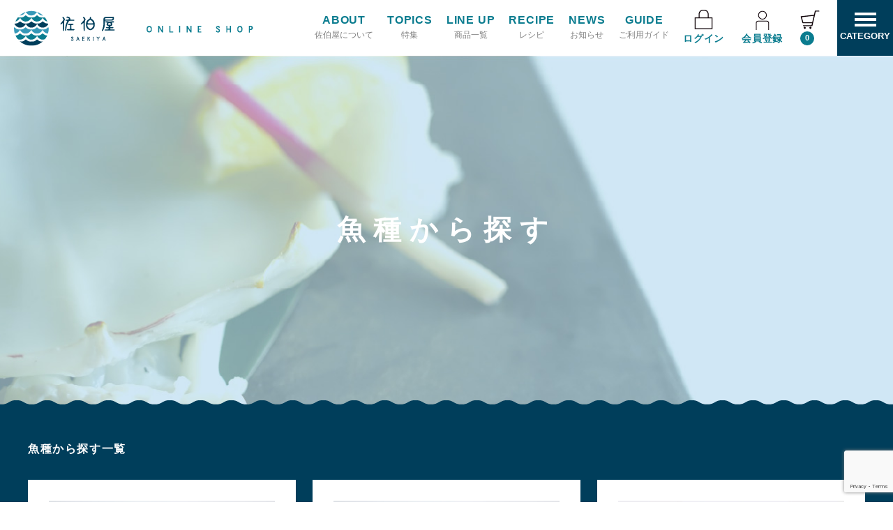

--- FILE ---
content_type: text/html; charset=UTF-8
request_url: https://shop-hamada-saeki.com/category/item/fishtype/page/5/
body_size: 16544
content:
<!DOCTYPE html>
<html lang="ja">

<head>
	<meta charset="UTF-8" />
	<meta name="viewport" content="width=device-width, user-scalable=no">
	<meta name="format-detection" content="telephone=no"/>
	<link rel="stylesheet" href="https://cdnjs.cloudflare.com/ajax/libs/slick-carousel/1.9.0/slick.min.css">
    <link rel="stylesheet" href="https://cdnjs.cloudflare.com/ajax/libs/slick-carousel/1.9.0/slick-theme.min.css">
	<link rel="stylesheet" href="https://use.fontawesome.com/releases/v5.15.4/css/all.css">

	<meta name='robots' content='index, follow, max-image-preview:large, max-snippet:-1, max-video-preview:-1' />

	<!-- This site is optimized with the Yoast SEO plugin v24.7 - https://yoast.com/wordpress/plugins/seo/ -->
	<title>魚種から探す 一覧 - 5ページ目 (5ページ中) - 「至高の一夜干し」干物の通販・お取り寄せの佐伯屋　日本海の浜田港と下関漁港の鮮魚でつくる絶品干物</title>
	<link rel="canonical" href="https://shop-hamada-saeki.com/category/item/fishtype/page/5/" />
	<link rel="prev" href="https://shop-hamada-saeki.com/category/item/fishtype/page/4/" />
	<meta property="og:locale" content="ja_JP" />
	<meta property="og:type" content="article" />
	<meta property="og:title" content="魚種から探す 一覧 - 5ページ目 (5ページ中) - 「至高の一夜干し」干物の通販・お取り寄せの佐伯屋　日本海の浜田港と下関漁港の鮮魚でつくる絶品干物" />
	<meta property="og:url" content="https://shop-hamada-saeki.com/category/item/fishtype/" />
	<meta property="og:site_name" content="「至高の一夜干し」干物の通販・お取り寄せの佐伯屋　日本海の浜田港と下関漁港の鮮魚でつくる絶品干物" />
	<meta property="og:image" content="https://shop-hamada-saeki.com/wp-content/uploads/2020/11/slide01.jpg" />
	<meta property="og:image:width" content="1282" />
	<meta property="og:image:height" content="821" />
	<meta property="og:image:type" content="image/jpeg" />
	<meta name="twitter:card" content="summary_large_image" />
	<script type="application/ld+json" class="yoast-schema-graph">{"@context":"https://schema.org","@graph":[{"@type":"CollectionPage","@id":"https://shop-hamada-saeki.com/category/item/fishtype/","url":"https://shop-hamada-saeki.com/category/item/fishtype/page/5/","name":"魚種から探す 一覧 - 5ページ目 (5ページ中) - 「至高の一夜干し」干物の通販・お取り寄せの佐伯屋　日本海の浜田港と下関漁港の鮮魚でつくる絶品干物","isPartOf":{"@id":"https://shop-hamada-saeki.com/#website"},"primaryImageOfPage":{"@id":"https://shop-hamada-saeki.com/category/item/fishtype/page/5/#primaryimage"},"image":{"@id":"https://shop-hamada-saeki.com/category/item/fishtype/page/5/#primaryimage"},"thumbnailUrl":"https://shop-hamada-saeki.com/wp-content/uploads/2020/11/瑞かれい_2N2A9891-scaled.jpg","breadcrumb":{"@id":"https://shop-hamada-saeki.com/category/item/fishtype/page/5/#breadcrumb"},"inLanguage":"ja"},{"@type":"ImageObject","inLanguage":"ja","@id":"https://shop-hamada-saeki.com/category/item/fishtype/page/5/#primaryimage","url":"https://shop-hamada-saeki.com/wp-content/uploads/2020/11/瑞かれい_2N2A9891-scaled.jpg","contentUrl":"https://shop-hamada-saeki.com/wp-content/uploads/2020/11/瑞かれい_2N2A9891-scaled.jpg","width":2560,"height":1707},{"@type":"BreadcrumbList","@id":"https://shop-hamada-saeki.com/category/item/fishtype/page/5/#breadcrumb","itemListElement":[{"@type":"ListItem","position":1,"name":"ホーム","item":"https://shop-hamada-saeki.com/"},{"@type":"ListItem","position":2,"name":"商品","item":"https://shop-hamada-saeki.com/category/item/"},{"@type":"ListItem","position":3,"name":"魚種から探す"}]},{"@type":"WebSite","@id":"https://shop-hamada-saeki.com/#website","url":"https://shop-hamada-saeki.com/","name":"「至高の一夜干し」干物の通販・お取り寄せの佐伯屋　日本海の浜田港と下関漁港の鮮魚でつくる絶品干物","description":"干物の美味しさの決め手は「鮮度」「脂ののり」「加工技術」です。弊社グループは日本海西部で自社漁船が新鮮で脂ののった「のどぐろ」「かれい」「いか」等を漁獲し、至高の干物へ加工、そして販売までを一貫しています。","publisher":{"@id":"https://shop-hamada-saeki.com/#organization"},"potentialAction":[{"@type":"SearchAction","target":{"@type":"EntryPoint","urlTemplate":"https://shop-hamada-saeki.com/?s={search_term_string}"},"query-input":{"@type":"PropertyValueSpecification","valueRequired":true,"valueName":"search_term_string"}}],"inLanguage":"ja"},{"@type":"Organization","@id":"https://shop-hamada-saeki.com/#organization","name":"有限会社あけぼの丸FACTORY","url":"https://shop-hamada-saeki.com/","logo":{"@type":"ImageObject","inLanguage":"ja","@id":"https://shop-hamada-saeki.com/#/schema/logo/image/","url":"https://shop-hamada-saeki.com/wp-content/uploads/2020/11/logo.png","contentUrl":"https://shop-hamada-saeki.com/wp-content/uploads/2020/11/logo.png","width":343,"height":51,"caption":"有限会社あけぼの丸FACTORY"},"image":{"@id":"https://shop-hamada-saeki.com/#/schema/logo/image/"}}]}</script>
	<!-- / Yoast SEO plugin. -->


<link rel="alternate" type="application/rss+xml" title="「至高の一夜干し」干物の通販・お取り寄せの佐伯屋　日本海の浜田港と下関漁港の鮮魚でつくる絶品干物 &raquo; 魚種から探す カテゴリーのフィード" href="https://shop-hamada-saeki.com/category/item/fishtype/feed/" />
		<!-- This site uses the Google Analytics by MonsterInsights plugin v9.4.1 - Using Analytics tracking - https://www.monsterinsights.com/ -->
		<!-- Note: MonsterInsights is not currently configured on this site. The site owner needs to authenticate with Google Analytics in the MonsterInsights settings panel. -->
					<!-- No tracking code set -->
				<!-- / Google Analytics by MonsterInsights -->
		<style id='wp-img-auto-sizes-contain-inline-css' type='text/css'>
img:is([sizes=auto i],[sizes^="auto," i]){contain-intrinsic-size:3000px 1500px}
/*# sourceURL=wp-img-auto-sizes-contain-inline-css */
</style>
<style id='wp-emoji-styles-inline-css' type='text/css'>

	img.wp-smiley, img.emoji {
		display: inline !important;
		border: none !important;
		box-shadow: none !important;
		height: 1em !important;
		width: 1em !important;
		margin: 0 0.07em !important;
		vertical-align: -0.1em !important;
		background: none !important;
		padding: 0 !important;
	}
/*# sourceURL=wp-emoji-styles-inline-css */
</style>
<style id='wp-block-library-inline-css' type='text/css'>
:root{--wp-block-synced-color:#7a00df;--wp-block-synced-color--rgb:122,0,223;--wp-bound-block-color:var(--wp-block-synced-color);--wp-editor-canvas-background:#ddd;--wp-admin-theme-color:#007cba;--wp-admin-theme-color--rgb:0,124,186;--wp-admin-theme-color-darker-10:#006ba1;--wp-admin-theme-color-darker-10--rgb:0,107,160.5;--wp-admin-theme-color-darker-20:#005a87;--wp-admin-theme-color-darker-20--rgb:0,90,135;--wp-admin-border-width-focus:2px}@media (min-resolution:192dpi){:root{--wp-admin-border-width-focus:1.5px}}.wp-element-button{cursor:pointer}:root .has-very-light-gray-background-color{background-color:#eee}:root .has-very-dark-gray-background-color{background-color:#313131}:root .has-very-light-gray-color{color:#eee}:root .has-very-dark-gray-color{color:#313131}:root .has-vivid-green-cyan-to-vivid-cyan-blue-gradient-background{background:linear-gradient(135deg,#00d084,#0693e3)}:root .has-purple-crush-gradient-background{background:linear-gradient(135deg,#34e2e4,#4721fb 50%,#ab1dfe)}:root .has-hazy-dawn-gradient-background{background:linear-gradient(135deg,#faaca8,#dad0ec)}:root .has-subdued-olive-gradient-background{background:linear-gradient(135deg,#fafae1,#67a671)}:root .has-atomic-cream-gradient-background{background:linear-gradient(135deg,#fdd79a,#004a59)}:root .has-nightshade-gradient-background{background:linear-gradient(135deg,#330968,#31cdcf)}:root .has-midnight-gradient-background{background:linear-gradient(135deg,#020381,#2874fc)}:root{--wp--preset--font-size--normal:16px;--wp--preset--font-size--huge:42px}.has-regular-font-size{font-size:1em}.has-larger-font-size{font-size:2.625em}.has-normal-font-size{font-size:var(--wp--preset--font-size--normal)}.has-huge-font-size{font-size:var(--wp--preset--font-size--huge)}.has-text-align-center{text-align:center}.has-text-align-left{text-align:left}.has-text-align-right{text-align:right}.has-fit-text{white-space:nowrap!important}#end-resizable-editor-section{display:none}.aligncenter{clear:both}.items-justified-left{justify-content:flex-start}.items-justified-center{justify-content:center}.items-justified-right{justify-content:flex-end}.items-justified-space-between{justify-content:space-between}.screen-reader-text{border:0;clip-path:inset(50%);height:1px;margin:-1px;overflow:hidden;padding:0;position:absolute;width:1px;word-wrap:normal!important}.screen-reader-text:focus{background-color:#ddd;clip-path:none;color:#444;display:block;font-size:1em;height:auto;left:5px;line-height:normal;padding:15px 23px 14px;text-decoration:none;top:5px;width:auto;z-index:100000}html :where(.has-border-color){border-style:solid}html :where([style*=border-top-color]){border-top-style:solid}html :where([style*=border-right-color]){border-right-style:solid}html :where([style*=border-bottom-color]){border-bottom-style:solid}html :where([style*=border-left-color]){border-left-style:solid}html :where([style*=border-width]){border-style:solid}html :where([style*=border-top-width]){border-top-style:solid}html :where([style*=border-right-width]){border-right-style:solid}html :where([style*=border-bottom-width]){border-bottom-style:solid}html :where([style*=border-left-width]){border-left-style:solid}html :where(img[class*=wp-image-]){height:auto;max-width:100%}:where(figure){margin:0 0 1em}html :where(.is-position-sticky){--wp-admin--admin-bar--position-offset:var(--wp-admin--admin-bar--height,0px)}@media screen and (max-width:600px){html :where(.is-position-sticky){--wp-admin--admin-bar--position-offset:0px}}

/*# sourceURL=wp-block-library-inline-css */
</style><style id='global-styles-inline-css' type='text/css'>
:root{--wp--preset--aspect-ratio--square: 1;--wp--preset--aspect-ratio--4-3: 4/3;--wp--preset--aspect-ratio--3-4: 3/4;--wp--preset--aspect-ratio--3-2: 3/2;--wp--preset--aspect-ratio--2-3: 2/3;--wp--preset--aspect-ratio--16-9: 16/9;--wp--preset--aspect-ratio--9-16: 9/16;--wp--preset--color--black: #000000;--wp--preset--color--cyan-bluish-gray: #abb8c3;--wp--preset--color--white: #ffffff;--wp--preset--color--pale-pink: #f78da7;--wp--preset--color--vivid-red: #cf2e2e;--wp--preset--color--luminous-vivid-orange: #ff6900;--wp--preset--color--luminous-vivid-amber: #fcb900;--wp--preset--color--light-green-cyan: #7bdcb5;--wp--preset--color--vivid-green-cyan: #00d084;--wp--preset--color--pale-cyan-blue: #8ed1fc;--wp--preset--color--vivid-cyan-blue: #0693e3;--wp--preset--color--vivid-purple: #9b51e0;--wp--preset--gradient--vivid-cyan-blue-to-vivid-purple: linear-gradient(135deg,rgb(6,147,227) 0%,rgb(155,81,224) 100%);--wp--preset--gradient--light-green-cyan-to-vivid-green-cyan: linear-gradient(135deg,rgb(122,220,180) 0%,rgb(0,208,130) 100%);--wp--preset--gradient--luminous-vivid-amber-to-luminous-vivid-orange: linear-gradient(135deg,rgb(252,185,0) 0%,rgb(255,105,0) 100%);--wp--preset--gradient--luminous-vivid-orange-to-vivid-red: linear-gradient(135deg,rgb(255,105,0) 0%,rgb(207,46,46) 100%);--wp--preset--gradient--very-light-gray-to-cyan-bluish-gray: linear-gradient(135deg,rgb(238,238,238) 0%,rgb(169,184,195) 100%);--wp--preset--gradient--cool-to-warm-spectrum: linear-gradient(135deg,rgb(74,234,220) 0%,rgb(151,120,209) 20%,rgb(207,42,186) 40%,rgb(238,44,130) 60%,rgb(251,105,98) 80%,rgb(254,248,76) 100%);--wp--preset--gradient--blush-light-purple: linear-gradient(135deg,rgb(255,206,236) 0%,rgb(152,150,240) 100%);--wp--preset--gradient--blush-bordeaux: linear-gradient(135deg,rgb(254,205,165) 0%,rgb(254,45,45) 50%,rgb(107,0,62) 100%);--wp--preset--gradient--luminous-dusk: linear-gradient(135deg,rgb(255,203,112) 0%,rgb(199,81,192) 50%,rgb(65,88,208) 100%);--wp--preset--gradient--pale-ocean: linear-gradient(135deg,rgb(255,245,203) 0%,rgb(182,227,212) 50%,rgb(51,167,181) 100%);--wp--preset--gradient--electric-grass: linear-gradient(135deg,rgb(202,248,128) 0%,rgb(113,206,126) 100%);--wp--preset--gradient--midnight: linear-gradient(135deg,rgb(2,3,129) 0%,rgb(40,116,252) 100%);--wp--preset--font-size--small: 13px;--wp--preset--font-size--medium: 20px;--wp--preset--font-size--large: 36px;--wp--preset--font-size--x-large: 42px;--wp--preset--spacing--20: 0.44rem;--wp--preset--spacing--30: 0.67rem;--wp--preset--spacing--40: 1rem;--wp--preset--spacing--50: 1.5rem;--wp--preset--spacing--60: 2.25rem;--wp--preset--spacing--70: 3.38rem;--wp--preset--spacing--80: 5.06rem;--wp--preset--shadow--natural: 6px 6px 9px rgba(0, 0, 0, 0.2);--wp--preset--shadow--deep: 12px 12px 50px rgba(0, 0, 0, 0.4);--wp--preset--shadow--sharp: 6px 6px 0px rgba(0, 0, 0, 0.2);--wp--preset--shadow--outlined: 6px 6px 0px -3px rgb(255, 255, 255), 6px 6px rgb(0, 0, 0);--wp--preset--shadow--crisp: 6px 6px 0px rgb(0, 0, 0);}:where(.is-layout-flex){gap: 0.5em;}:where(.is-layout-grid){gap: 0.5em;}body .is-layout-flex{display: flex;}.is-layout-flex{flex-wrap: wrap;align-items: center;}.is-layout-flex > :is(*, div){margin: 0;}body .is-layout-grid{display: grid;}.is-layout-grid > :is(*, div){margin: 0;}:where(.wp-block-columns.is-layout-flex){gap: 2em;}:where(.wp-block-columns.is-layout-grid){gap: 2em;}:where(.wp-block-post-template.is-layout-flex){gap: 1.25em;}:where(.wp-block-post-template.is-layout-grid){gap: 1.25em;}.has-black-color{color: var(--wp--preset--color--black) !important;}.has-cyan-bluish-gray-color{color: var(--wp--preset--color--cyan-bluish-gray) !important;}.has-white-color{color: var(--wp--preset--color--white) !important;}.has-pale-pink-color{color: var(--wp--preset--color--pale-pink) !important;}.has-vivid-red-color{color: var(--wp--preset--color--vivid-red) !important;}.has-luminous-vivid-orange-color{color: var(--wp--preset--color--luminous-vivid-orange) !important;}.has-luminous-vivid-amber-color{color: var(--wp--preset--color--luminous-vivid-amber) !important;}.has-light-green-cyan-color{color: var(--wp--preset--color--light-green-cyan) !important;}.has-vivid-green-cyan-color{color: var(--wp--preset--color--vivid-green-cyan) !important;}.has-pale-cyan-blue-color{color: var(--wp--preset--color--pale-cyan-blue) !important;}.has-vivid-cyan-blue-color{color: var(--wp--preset--color--vivid-cyan-blue) !important;}.has-vivid-purple-color{color: var(--wp--preset--color--vivid-purple) !important;}.has-black-background-color{background-color: var(--wp--preset--color--black) !important;}.has-cyan-bluish-gray-background-color{background-color: var(--wp--preset--color--cyan-bluish-gray) !important;}.has-white-background-color{background-color: var(--wp--preset--color--white) !important;}.has-pale-pink-background-color{background-color: var(--wp--preset--color--pale-pink) !important;}.has-vivid-red-background-color{background-color: var(--wp--preset--color--vivid-red) !important;}.has-luminous-vivid-orange-background-color{background-color: var(--wp--preset--color--luminous-vivid-orange) !important;}.has-luminous-vivid-amber-background-color{background-color: var(--wp--preset--color--luminous-vivid-amber) !important;}.has-light-green-cyan-background-color{background-color: var(--wp--preset--color--light-green-cyan) !important;}.has-vivid-green-cyan-background-color{background-color: var(--wp--preset--color--vivid-green-cyan) !important;}.has-pale-cyan-blue-background-color{background-color: var(--wp--preset--color--pale-cyan-blue) !important;}.has-vivid-cyan-blue-background-color{background-color: var(--wp--preset--color--vivid-cyan-blue) !important;}.has-vivid-purple-background-color{background-color: var(--wp--preset--color--vivid-purple) !important;}.has-black-border-color{border-color: var(--wp--preset--color--black) !important;}.has-cyan-bluish-gray-border-color{border-color: var(--wp--preset--color--cyan-bluish-gray) !important;}.has-white-border-color{border-color: var(--wp--preset--color--white) !important;}.has-pale-pink-border-color{border-color: var(--wp--preset--color--pale-pink) !important;}.has-vivid-red-border-color{border-color: var(--wp--preset--color--vivid-red) !important;}.has-luminous-vivid-orange-border-color{border-color: var(--wp--preset--color--luminous-vivid-orange) !important;}.has-luminous-vivid-amber-border-color{border-color: var(--wp--preset--color--luminous-vivid-amber) !important;}.has-light-green-cyan-border-color{border-color: var(--wp--preset--color--light-green-cyan) !important;}.has-vivid-green-cyan-border-color{border-color: var(--wp--preset--color--vivid-green-cyan) !important;}.has-pale-cyan-blue-border-color{border-color: var(--wp--preset--color--pale-cyan-blue) !important;}.has-vivid-cyan-blue-border-color{border-color: var(--wp--preset--color--vivid-cyan-blue) !important;}.has-vivid-purple-border-color{border-color: var(--wp--preset--color--vivid-purple) !important;}.has-vivid-cyan-blue-to-vivid-purple-gradient-background{background: var(--wp--preset--gradient--vivid-cyan-blue-to-vivid-purple) !important;}.has-light-green-cyan-to-vivid-green-cyan-gradient-background{background: var(--wp--preset--gradient--light-green-cyan-to-vivid-green-cyan) !important;}.has-luminous-vivid-amber-to-luminous-vivid-orange-gradient-background{background: var(--wp--preset--gradient--luminous-vivid-amber-to-luminous-vivid-orange) !important;}.has-luminous-vivid-orange-to-vivid-red-gradient-background{background: var(--wp--preset--gradient--luminous-vivid-orange-to-vivid-red) !important;}.has-very-light-gray-to-cyan-bluish-gray-gradient-background{background: var(--wp--preset--gradient--very-light-gray-to-cyan-bluish-gray) !important;}.has-cool-to-warm-spectrum-gradient-background{background: var(--wp--preset--gradient--cool-to-warm-spectrum) !important;}.has-blush-light-purple-gradient-background{background: var(--wp--preset--gradient--blush-light-purple) !important;}.has-blush-bordeaux-gradient-background{background: var(--wp--preset--gradient--blush-bordeaux) !important;}.has-luminous-dusk-gradient-background{background: var(--wp--preset--gradient--luminous-dusk) !important;}.has-pale-ocean-gradient-background{background: var(--wp--preset--gradient--pale-ocean) !important;}.has-electric-grass-gradient-background{background: var(--wp--preset--gradient--electric-grass) !important;}.has-midnight-gradient-background{background: var(--wp--preset--gradient--midnight) !important;}.has-small-font-size{font-size: var(--wp--preset--font-size--small) !important;}.has-medium-font-size{font-size: var(--wp--preset--font-size--medium) !important;}.has-large-font-size{font-size: var(--wp--preset--font-size--large) !important;}.has-x-large-font-size{font-size: var(--wp--preset--font-size--x-large) !important;}
/*# sourceURL=global-styles-inline-css */
</style>

<style id='classic-theme-styles-inline-css' type='text/css'>
/*! This file is auto-generated */
.wp-block-button__link{color:#fff;background-color:#32373c;border-radius:9999px;box-shadow:none;text-decoration:none;padding:calc(.667em + 2px) calc(1.333em + 2px);font-size:1.125em}.wp-block-file__button{background:#32373c;color:#fff;text-decoration:none}
/*# sourceURL=/wp-includes/css/classic-themes.min.css */
</style>
<link rel='stylesheet' id='contact-form-7-css' href='https://shop-hamada-saeki.com/wp-content/plugins/contact-form-7/includes/css/styles.css?ver=6.0.5' type='text/css' media='all' />
<link rel='stylesheet' id='parent-style-css' href='https://shop-hamada-saeki.com/wp-content/themes/welcart_basic/style.css?ver=6.9' type='text/css' media='all' />
<link rel='stylesheet' id='usces_default_css-css' href='https://shop-hamada-saeki.com/wp-content/plugins/usc-e-shop/css/usces_default.css?ver=2.11.26.2512161' type='text/css' media='all' />
<link rel='stylesheet' id='parent-cart-css' href='https://shop-hamada-saeki.com/wp-content/themes/welcart_basic/usces_cart.css?ver=6.9' type='text/css' media='all' />
<link rel='stylesheet' id='theme_cart_css-css' href='https://shop-hamada-saeki.com/wp-content/themes/saeki_theme/usces_cart.css?ver=2.11.26.2512161' type='text/css' media='all' />
<link rel='stylesheet' id='child-style-css' href='https://shop-hamada-saeki.com/wp-content/themes/saeki_theme/style.css?ver=6.9' type='text/css' media='all' />
<link rel='stylesheet' id='wc-basic-style-css' href='https://shop-hamada-saeki.com/wp-content/themes/saeki_theme/style.css?ver=1.7.7' type='text/css' media='all' />
<link rel='stylesheet' id='responsive-css' href='https://shop-hamada-saeki.com/wp-content/themes/saeki_theme/responsive.css?ver=6.9' type='text/css' media='all' />
<link rel='stylesheet' id='font-awesome-css' href='https://shop-hamada-saeki.com/wp-content/themes/welcart_basic/font-awesome/font-awesome.min.css?ver=1.0' type='text/css' media='all' />
<style id='akismet-widget-style-inline-css' type='text/css'>

			.a-stats {
				--akismet-color-mid-green: #357b49;
				--akismet-color-white: #fff;
				--akismet-color-light-grey: #f6f7f7;

				max-width: 350px;
				width: auto;
			}

			.a-stats * {
				all: unset;
				box-sizing: border-box;
			}

			.a-stats strong {
				font-weight: 600;
			}

			.a-stats a.a-stats__link,
			.a-stats a.a-stats__link:visited,
			.a-stats a.a-stats__link:active {
				background: var(--akismet-color-mid-green);
				border: none;
				box-shadow: none;
				border-radius: 8px;
				color: var(--akismet-color-white);
				cursor: pointer;
				display: block;
				font-family: -apple-system, BlinkMacSystemFont, 'Segoe UI', 'Roboto', 'Oxygen-Sans', 'Ubuntu', 'Cantarell', 'Helvetica Neue', sans-serif;
				font-weight: 500;
				padding: 12px;
				text-align: center;
				text-decoration: none;
				transition: all 0.2s ease;
			}

			/* Extra specificity to deal with TwentyTwentyOne focus style */
			.widget .a-stats a.a-stats__link:focus {
				background: var(--akismet-color-mid-green);
				color: var(--akismet-color-white);
				text-decoration: none;
			}

			.a-stats a.a-stats__link:hover {
				filter: brightness(110%);
				box-shadow: 0 4px 12px rgba(0, 0, 0, 0.06), 0 0 2px rgba(0, 0, 0, 0.16);
			}

			.a-stats .count {
				color: var(--akismet-color-white);
				display: block;
				font-size: 1.5em;
				line-height: 1.4;
				padding: 0 13px;
				white-space: nowrap;
			}
		
/*# sourceURL=akismet-widget-style-inline-css */
</style>
<link rel='stylesheet' id='wp-pagenavi-css' href='https://shop-hamada-saeki.com/wp-content/plugins/wp-pagenavi/pagenavi-css.css?ver=2.70' type='text/css' media='all' />
<link rel='stylesheet' id='dashicons-css' href='https://shop-hamada-saeki.com/wp-includes/css/dashicons.min.css?ver=6.9' type='text/css' media='all' />
<script type="text/javascript" src="https://shop-hamada-saeki.com/wp-includes/js/jquery/jquery.min.js?ver=3.7.1" id="jquery-core-js"></script>
<script type="text/javascript" src="https://shop-hamada-saeki.com/wp-includes/js/jquery/jquery-migrate.min.js?ver=3.4.1" id="jquery-migrate-js"></script>
<script type="text/javascript" src="https://shop-hamada-saeki.com/wp-content/themes/welcart_basic/js/front-customized.js?ver=1.0" id="wc-basic-js-js"></script>
<link rel="https://api.w.org/" href="https://shop-hamada-saeki.com/wp-json/" /><link rel="alternate" title="JSON" type="application/json" href="https://shop-hamada-saeki.com/wp-json/wp/v2/categories/3" /><link rel="EditURI" type="application/rsd+xml" title="RSD" href="https://shop-hamada-saeki.com/xmlrpc.php?rsd" />
<meta name="generator" content="WordPress 6.9" />
			<!-- WCEX_Google_Analytics_4 plugins -->
			<!-- Global site tag (gtag.js) - Google Analytics -->
			<script async src="https://www.googletagmanager.com/gtag/js?id=G-12E4R9893K"></script>
			<script>
				window.dataLayer = window.dataLayer || [];
				function gtag(){dataLayer.push(arguments);}
				gtag('js', new Date());

				gtag('config', 'G-12E4R9893K');
			</script>
						<!-- WCEX_Google_Analytics_4 plugins -->
			<script>
				gtag('event', 'view_item_list', {"items":[{"item_id":"0009","item_name":"\u745e\u304b\u308c\u3044\u4e00\u591c\u5e72\u3057 \u4e2d 140g~160g","currency":"JPY","discount":0,"item_category":"\u9b5a\u7a2e\u304b\u3089\u63a2\u3059","item_variant":"0009","price":567},{"item_id":"0010","item_name":"\u745e\u304b\u308c\u3044\u4e00\u591c\u5e72\u3057 \u4e2d\u5c0f 120g~140g","currency":"JPY","discount":0,"item_category":"\u4e00\u6669\u5e72","item_variant":"0010","price":486},{"item_id":"0011","item_name":"\u5b97\u516b\u4e00\u591c\u5e72\u3057 120g~140g","currency":"JPY","discount":0,"item_category":"\u5e72\u7269\u5358\u54c1","item_variant":"0011","price":405},{"item_id":"0015","item_name":"\u767d\u3044\u304b\u4e00\u591c\u5e72\u3057 \u4e2d 120g\u524d\u5f8c","currency":"JPY","discount":0,"item_category":"\u9b5a\u7a2e\u304b\u3089\u63a2\u3059","item_variant":"0015","price":1350},{"item_id":"0016","item_name":"\u767d\u3044\u304b\u4e00\u591c\u5e72\u3057 \u4e2d\u5c0f 100g\u524d\u5f8c","currency":"JPY","discount":0,"item_category":"\u4e00\u6669\u5e72","item_variant":"0016","price":1242},{"item_id":"0021","item_name":"\u304b\u307e\u3059\u4e00\u591c\u5e72\u3057 160g\u524d\u5f8c","currency":"JPY","discount":0,"item_category":"\u9b5a\u7a2e\u304b\u3089\u63a2\u3059","item_variant":"0021","price":1080},{"item_id":"0060","item_name":"\u306e\u3069\u3050\u308d\u716e\u4ed8\u3051\u30fb\u713c\u304d\u9b5a\u7528\uff08\u4e0b\u51e6\u7406\u6e08\u307f\uff091\u5c3e200\uff47","currency":"JPY","discount":0,"item_category":"\u9b5a\u7a2e\u304b\u3089\u63a2\u3059","item_variant":"0060","price":2160},{"item_id":"0061","item_name":"\u306e\u3069\u3050\u308d\u716e\u4ed8\u3051\u30fb\u713c\u304d\u9b5a\u7528\uff08\u4e0b\u51e6\u7406\u6e08\u307f\uff09\uff11\u5c3e150\uff47","currency":"JPY","discount":0,"item_category":"\u9b5a\u7a2e\u304b\u3089\u63a2\u3059","item_variant":"0061","price":1296},{"item_id":"0062","item_name":"\u306e\u3069\u3050\u308d\u716e\u4ed8\u3051\u30fb\u713c\u304d\u9b5a\u7528\uff08\u4e0b\u51e6\u7406\u6e08\u307f\uff09\uff11\u5c3e100\uff47","currency":"JPY","discount":0,"item_category":"\u9b5a\u7a2e\u304b\u3089\u63a2\u3059","item_variant":"0062","price":864}],"item_list_id":3,"item_list_name":"\u9b5a\u7a2e\u304b\u3089\u63a2\u3059"});
			</script>
		<style type="text/css">.recentcomments a{display:inline !important;padding:0 !important;margin:0 !important;}</style>		<style type="text/css" id="wp-custom-css">
			/***お中元2022夏***/
.tokusyulp_lineblock {
    margin: 3rem 0;
}
p.tokusyulp_line {
    text-align: center;
}
p.tokusyulp_line a {
    background: #06c755;
    color: #fff;
    padding: 1rem;
    border-radius: 10px;
}

.tokusyulp_2col {
    display: flex;
    flex-wrap: wrap;
}
.tokusyulp_2col_inner {
    width: 50%;
    padding: 1rem;
}
.tokusyulp_2col_inner_3col {
    display: flex;
    flex-wrap: nowrap;
}

.tokusyulp_3col {
    display: flex;
    flex-wrap: wrap;
}
.tokusyulp_3col_inner {
    width: 33%;
    padding: 1rem;
}

@media screen and (max-width: 767px) {
	.tokusyulp_flex_reverse {
		flex-direction: column-reverse;
	}
  .tokusyulp_2col_inner {
    width: 100%;
    padding: 0;
  }
  .tokusyulp_3col_inner {
    width: 100%;
    padding: 0;
  }
}

p.tokusyulp_productbutton a {
    display: inline-block;
    background: #003e5b;
    color: #fff;
    width: 100%;
    padding: 1rem;
    text-align: center;
}

.h3nonborder {
	   border-left: 0!important;
			padding-left: 0!important;
}

/***のどぐろ先行予約***/
.nodogurostart_certificate {
    background: #ededed;
    padding: 3rem;
    text-align: center;
    margin: 2rem auto;
    width: 70%;
}
.nodogurostart_certificate p {
    font-size: 1.2rem;
}

.tokusyulp_graybg {
    padding: 2rem;
    background: #ededed;
}

@media screen and (max-width: 767px) {
  .nodogurostart_certificate {
    padding: 2rem;
    width: 100%;
  }
	.tokusyulp_graybg {
    padding: 1rem;
  }
	.marginbottomnon {
		  margin-bottom: 0!important;
	}
}

/***敬老の日***/
.tokusyulp_shipping {
    text-align: center;
}
.tokusyulp_shipping p {
    background: #3699b8;
    color: #fff;
    display: inline-block;
    padding: 1.5rem 2rem;
    font-size: 1.1rem;
}
.tokusyulp_shipping p img {
    width: 100px !important;
    padding: 10px;
}

.tokusyulp_box {
    max-width: 600px;
    margin: 0 auto;
    border: 3px solid #0a7c8f;
    padding: 3rem;
    text-align: center;
    font-weight: 600;
}
@media screen and (max-width: 767px) {
    .tokusyulp_box {
        padding: 2rem;
    }
}

.tokusyu_soldout1 {
    text-decoration: line-through;
}
.tokusyu_soldout2 {
    color: red;
}

/***割引表示***/
.pricedown_product {
    border-bottom: solid 2px #0a7c8f;
    display: inline-block;
}
.pricedown_before {
   	 font-weight: 600;
	   font-size: 1.1rem;
}
.pricedown_after {
    font-weight: 600;
	   font-size: 1.1rem;
    color: red;
}

.tokusyuhidden {
	display: none;
}		</style>
		    
	<script src="https://cdnjs.cloudflare.com/ajax/libs/slick-carousel/1.9.0/slick.min.js"></script>
	<script src="https://shop-hamada-saeki.com/wp-content/themes/saeki_theme/assets/js/ofi.min.js"></script>
	<script src="https://ajaxzip3.github.io/ajaxzip3.js" charset="UTF-8"></script>
	<script src="https://shop-hamada-saeki.com/wp-content/themes/saeki_theme/assets/js/functions.js"></script>

	<!-- Google Tag Manager -->
	<script>(function(w,d,s,l,i){w[l]=w[l]||[];w[l].push({'gtm.start':
	new Date().getTime(),event:'gtm.js'});var f=d.getElementsByTagName(s)[0],
	j=d.createElement(s),dl=l!='dataLayer'?'&l='+l:'';j.async=true;j.src=
	'https://www.googletagmanager.com/gtm.js?id='+i+dl;f.parentNode.insertBefore(j,f);
	})(window,document,'script','dataLayer','GTM-T8LR8MS');</script>
	<!-- End Google Tag Manager -->

	<!-- Global site tag (gtag.js) - Google Ads: 11382100124 -->
	<!-- Google tag (gtag.js) -->
	<script async src="https://www.googletagmanager.com/gtag/js?id=AW-11382100124"></script>
	<script>
	window.dataLayer = window.dataLayer || [];
	function gtag(){dataLayer.push(arguments);}
	gtag('js', new Date());
	gtag('config', 'AW-11382100124');

		
	</script>

	<!-- Google tag (gtag.js) -->
	<script async src="https://www.googletagmanager.com/gtag/js?id=AW-10848492099"></script>
	<script>
	window.dataLayer = window.dataLayer || [];
	function gtag(){dataLayer.push(arguments);}
	gtag('js', new Date());

	gtag('config', 'AW-10848492099');
	</script>


</head>


<body data-rsssl=1 class="archive paged category category-fishtype category-3 paged-5 category-paged-5 wp-theme-welcart_basic wp-child-theme-saeki_theme">
	<!-- Google Tag Manager (noscript) -->
	<noscript><iframe src="https://www.googletagmanager.com/ns.html?id=GTM-T8LR8MS"
	height="0" width="0" style="display:none;visibility:hidden"></iframe></noscript>
	<!-- End Google Tag Manager (noscript) -->


<div class="overlay"></div>

<header id="header">
	<div class="flex">
		<div class="logo">
			<h1><a href="https://shop-hamada-saeki.com/">
				<picture>
					<source media="(max-width: 991px)" srcset="https://shop-hamada-saeki.com/wp-content/themes/saeki_theme/assets/img/common/logo_sp.png">
					<img src="https://shop-hamada-saeki.com/wp-content/themes/saeki_theme/assets/img/common/logo.png" alt="のどぐろや干物の通販なら、浜田市　佐伯屋オンラインショップ"/>
				</picture>
			</a></h1>
		</div>
		<div class="pc_menu">
			<ul class="menu n1">
				<li><a href="https://shop-hamada-saeki.com/about/"><span>ABOUT</span>佐伯屋について</a></li>
				<li><a href="https://shop-hamada-saeki.com/topics/"><span>TOPICS</span>特集</a></li>
				<li><a href="https://shop-hamada-saeki.com/category/item/"><span>LINE UP</span>商品一覧</a></li>
				<li><a href="https://shop-hamada-saeki.com/recipe/"><span>RECIPE</span>レシピ</a></li>
				<li><a href="https://shop-hamada-saeki.com/news/"><span>NEWS</span>お知らせ</a></li>
				<li><a href="https://shop-hamada-saeki.com/guide/"><span>GUIDE</span>ご利用ガイド</a></li>
			</ul>
			<ul class="menu n2">
									<li>
						<a href="https://shop-hamada-saeki.com/usces-member/?usces_page=login">
							<div class="icon"><img src="https://shop-hamada-saeki.com/wp-content/themes/saeki_theme/assets/img/icon/lock.png" alt="ログイン"/></div>
							ログイン
						</a>
					</li>
					<li>
						<a href="https://shop-hamada-saeki.com/usces-member/?usces_page=newmember">
							<div class="icon"><img src="https://shop-hamada-saeki.com/wp-content/themes/saeki_theme/assets/img/icon/human.png" alt="会員登録"/></div>
							会員登録
						</a>
					</li>
								<li>
					<a href="https://shop-hamada-saeki.com/usces-cart/">
						<div class="icon"><img src="https://shop-hamada-saeki.com/wp-content/themes/saeki_theme/assets/img/icon/cart.png" alt="カート"/></div>
						<span class="num">0</span>
					</a>
				</li>
			</ul>
			<div class="cat_menu">
				<div class="item">
					<div class="nav_toggle">
						<span></span>
						<span></span>
						<span></span>
					</div>
					<p class="text">CATEGORY</p>
				</div>
			</div>
		</div>
	</div>
	<div class="toggle_menu">
        <nav>
            <ul class="sin_ul">
				<li class="sp_li"><a href="https://shop-hamada-saeki.com/about/"><i class="fa fa-newspaper-o" aria-hidden="true"></i>佐伯屋について</a></li>
                <li class="sp_li"><a href="https://shop-hamada-saeki.com/topics/"><i class="fa fa-newspaper-o" aria-hidden="true"></i>特集</a></li>
                <li class="sp_li"><a href="https://shop-hamada-saeki.com/category/item/"><i class="fa fa-archive" aria-hidden="true"></i>商品一覧</a></li>
                <li class="sp_li"><a href="https://shop-hamada-saeki.com/recipe/"><i class="fa fa-cutlery" aria-hidden="true"></i>レシピ</a></li>
                <li class="sp_li"><a href="https://shop-hamada-saeki.com/news/"><i class="fa fa-rss" aria-hidden="true"></i>お知らせ</a></li>
				<li class="sp_li"><a href="https://shop-hamada-saeki.com/guide/"><i class="fa fa-info-circle" aria-hidden="true"></i>ご利用ガイド</a></li>
								<li><a href="https://shop-hamada-saeki.com/catsearch"><span><i class="fa fa-search" aria-hidden="true"></i>商品検索</span></a></li>
                <li>
                    <span><i class="fa fa-search" aria-hidden="true"></i>ブランドから探す</span>
                    <div class="toggle_span">
                        <span></span>
                        <span></span>
                    </div>
                    <ul class="sec_ul">
															<li>
										<a href="https://shop-hamada-saeki.com/category/item/brandtype/ichibanboshi/">
											<img src="https://shop-hamada-saeki.com/wp-content/uploads/2020/11/ichibanboshi.jpg" alt="一晩干"/>
										</a>
									</li>
																		<li>
										<a href="https://shop-hamada-saeki.com/category/item/brandtype/saekiya/">
											<img src="https://shop-hamada-saeki.com/wp-content/uploads/2020/11/saekiya_brand_banner.jpg" alt="佐伯屋"/>
										</a>
									</li>
																		<li>
										<a href="https://shop-hamada-saeki.com/category/item/brandtype/kunsei/">
											<img src="https://shop-hamada-saeki.com/wp-content/uploads/2020/11/kunsei.jpg" alt="燻星(燻製)"/>
										</a>
									</li>
									                    </ul>
                </li>
                <li>
                    <span><i class="fa fa-search" aria-hidden="true"></i>加工品から探す</span>
                    <div class="toggle_span">
                        <span></span>
                        <span></span>
                    </div>
                    <ul class="sec_ul li_02">
															<li>
										<a href="https://shop-hamada-saeki.com/category/item/prodtype/himono/" class="o_fit">
											<img src="https://shop-hamada-saeki.com/wp-content/uploads/2020/11/himono-1.jpg" alt="干物単品"/>
											<p class="text">干物単品</p>
										</a>
									</li>
																		<li>
										<a href="https://shop-hamada-saeki.com/category/item/prodtype/himonoset/" class="o_fit">
											<img src="https://shop-hamada-saeki.com/wp-content/uploads/2020/11/干物セット.jpg" alt="干物セット"/>
											<p class="text">干物セット</p>
										</a>
									</li>
																		<li>
										<a href="https://shop-hamada-saeki.com/category/item/prodtype/mirin_boshi/" class="o_fit">
											<img src="https://shop-hamada-saeki.com/wp-content/uploads/2020/11/banner02.jpg" alt="味醂干し"/>
											<p class="text">味醂干し</p>
										</a>
									</li>
																		<li>
										<a href="https://shop-hamada-saeki.com/category/item/prodtype/reikun/" class="o_fit">
											<img src="https://shop-hamada-saeki.com/wp-content/uploads/2020/11/reikun.jpg" alt="冷燻"/>
											<p class="text">冷燻</p>
										</a>
									</li>
																		<li>
										<a href="https://shop-hamada-saeki.com/category/item/prodtype/p_other/" class="o_fit">
											<img src="https://shop-hamada-saeki.com/wp-content/uploads/2020/11/その他.1.jpg" alt="その他"/>
											<p class="text">その他</p>
										</a>
									</li>
									                    </ul>
                </li>
                <li>
                    <span><i class="fa fa-search" aria-hidden="true"></i>魚種から探す</span>
                    <div class="toggle_span">
                        <span></span>
                        <span></span>
                    </div>
                    <ul class="sec_ul li_02">
															<li>
										<a href="https://shop-hamada-saeki.com/category/item/fishtype/nodoguro/" class="o_fit">
											<img src="https://shop-hamada-saeki.com/wp-content/uploads/2020/11/banner05.jpg" alt="のどぐろ"/>
											<p class="text">のどぐろ</p>
										</a>
									</li>
																		<li>
										<a href="https://shop-hamada-saeki.com/category/item/fishtype/komochi_sasakarei/" class="o_fit">
											<img src="https://shop-hamada-saeki.com/wp-content/uploads/2020/11/ct_sasakarei.jpg" alt="子持ち笹かれい"/>
											<p class="text">子持ち笹かれい</p>
										</a>
									</li>
																		<li>
										<a href="https://shop-hamada-saeki.com/category/item/fishtype/mizukarei/" class="o_fit">
											<img src="https://shop-hamada-saeki.com/wp-content/uploads/2020/11/ct_mizukarei.jpg" alt="瑞かれい"/>
											<p class="text">瑞かれい</p>
										</a>
									</li>
																		<li>
										<a href="https://shop-hamada-saeki.com/category/item/fishtype/shiroika/" class="o_fit">
											<img src="https://shop-hamada-saeki.com/wp-content/uploads/2020/11/ct_shiroika.jpg" alt="白いか"/>
											<p class="text">白いか</p>
										</a>
									</li>
																		<li>
										<a href="https://shop-hamada-saeki.com/category/item/fishtype/souhachi/" class="o_fit">
											<img src="https://shop-hamada-saeki.com/wp-content/uploads/2020/11/ct_souhachi.jpg" alt="宗八"/>
											<p class="text">宗八</p>
										</a>
									</li>
																		<li>
										<a href="https://shop-hamada-saeki.com/category/item/fishtype/kamasu/" class="o_fit">
											<img src="https://shop-hamada-saeki.com/wp-content/uploads/2020/11/ct_kamasu.jpg" alt="かます"/>
											<p class="text">かます</p>
										</a>
									</li>
																		<li>
										<a href="https://shop-hamada-saeki.com/category/item/fishtype/renkodai/" class="o_fit">
											<img src="https://shop-hamada-saeki.com/wp-content/uploads/2020/11/ct_renkodai.jpg" alt="連子鯛"/>
											<p class="text">連子鯛</p>
										</a>
									</li>
																		<li>
										<a href="https://shop-hamada-saeki.com/category/item/fishtype/kuromutsu/" class="o_fit">
											<img src="https://shop-hamada-saeki.com/wp-content/uploads/2020/11/ct_kuromutsu.jpg" alt="黒むつ"/>
											<p class="text">黒むつ</p>
										</a>
									</li>
																		<li>
										<a href="https://shop-hamada-saeki.com/category/item/fishtype/sekishu_guji/" class="o_fit">
											<img src="https://shop-hamada-saeki.com/wp-content/uploads/2020/11/ct_sekisyug.jpg" alt="石州ぐじ"/>
											<p class="text">石州ぐじ</p>
										</a>
									</li>
																		<li>
										<a href="https://shop-hamada-saeki.com/category/item/fishtype/donchicchi_aji/" class="o_fit">
											<img src="https://shop-hamada-saeki.com/wp-content/uploads/2020/11/ct_donchichi.jpg" alt="どんちっちあじ"/>
											<p class="text">どんちっちあじ</p>
										</a>
									</li>
																		<li>
										<a href="https://shop-hamada-saeki.com/category/item/fishtype/sekishu_karei/" class="o_fit">
											<img src="https://shop-hamada-saeki.com/wp-content/uploads/2020/11/ct_sekisyu.jpg" alt="石州かれい"/>
											<p class="text">石州かれい</p>
										</a>
									</li>
																		<li>
										<a href="https://shop-hamada-saeki.com/category/item/fishtype/nigisu/" class="o_fit">
											<img src="https://shop-hamada-saeki.com/wp-content/uploads/2020/11/ct_nigisu.jpg" alt="にぎす"/>
											<p class="text">にぎす</p>
										</a>
									</li>
																		<li>
										<a href="https://shop-hamada-saeki.com/category/item/fishtype/f_other/" class="o_fit">
											<img src="https://shop-hamada-saeki.com/wp-content/uploads/2020/11/ct_sonota.jpg" alt="その他"/>
											<p class="text">その他</p>
										</a>
									</li>
									                    </ul>
                </li>

				<li class="sp_li sp_inst">
						<ul class="icons-inline-flex">
							<li>
								<a href="https://lin.ee/dJGuq8C" target="_blank">
									<div class="icon"><img src="https://shop-hamada-saeki.com/wp-content/themes/saeki_theme/assets/img/icon/line.svg" alt="LINE"/></div>
								</a>
							</li>
							<li>
								<a href="https://www.instagram.com/himonosaekiya/?hl=ja" target="_blank">
									<div class="icon"><img src="https://shop-hamada-saeki.com/wp-content/themes/saeki_theme/assets/img/icon/inst.svg" alt="インスタグラム"/></div>
								</a>
							</li>
						</ul>
					</li>
            </ul>
        </nav>
    </div>
</header>
<main>
    <div class="page_mv"
                                        >


        <h2 class="page_title">
            魚種から探す        </h2>
    </div>
    <div class="archive_item">
        <div class="wrap fade">
            
            <div class="title_banner">
                <h3 class="text big">魚種から探す一覧</h3>
                                            </div>

            <div class="flex">
                
                                <div class="box">
                    <div class="img o_fit">
                        <img src="https://shop-hamada-saeki.com/wp-content/uploads/2020/11/瑞かれい_2N2A9891-scaled.jpg" alt="瑞かれい一夜干し 中 140g~160g">
                    </div>
                    <div class="text_box">
                                                <h3 class="item_name mincho">瑞かれい一夜干し 中 140g~160g</h3>
                                                <div class="set_box">
                            <p class="text">セット内容</p>
                            <ul>
                                                                    <li>・1尾入り(140g~160gサイズ)※写真の内容量とは異なりますのでご注意ください。</li>
                                                            </ul>
                        </div>
                                                <div class="price_box mincho">
                                                            <p class="yen sley">¥567<span>（税込）</span></p>
                                <p class="nostock"><span>在庫なし</span></p>
                                                    </div>
                    </div>
                    <a href="https://shop-hamada-saeki.com/item/188/"></a>
                </div>
                                <div class="box">
                    <div class="img o_fit">
                        <img src="https://shop-hamada-saeki.com/wp-content/uploads/2020/11/瑞かれい_2N2A9891-1-scaled.jpg" alt="瑞かれい一夜干し 中 120g~140g">
                    </div>
                    <div class="text_box">
                                                <h3 class="item_name mincho">瑞かれい一夜干し 中小 120g~140g</h3>
                                                <div class="set_box">
                            <p class="text">セット内容</p>
                            <ul>
                                                                    <li>・1尾入り(120g~140gサイズ)※写真の内容量とは異なりますのでご注意ください。</li>
                                                            </ul>
                        </div>
                                                <div class="price_box mincho">
                                                            <p class="yen">¥486<span>（税込）</span></p>
                                                    </div>
                    </div>
                    <a href="https://shop-hamada-saeki.com/item/189/"></a>
                </div>
                                <div class="box">
                    <div class="img o_fit">
                        <img src="https://shop-hamada-saeki.com/wp-content/uploads/2020/11/宗八_２N2A0044.jpg" alt="宗八一夜干し 120g~140g">
                    </div>
                    <div class="text_box">
                                                <h3 class="item_name mincho">宗八一夜干し 120g~140g</h3>
                                                <div class="set_box">
                            <p class="text">セット内容</p>
                            <ul>
                                                                    <li>・1尾入り(120g~140gサイズ) ※写真の内容量とは異なりますのでご注意ください。</li>
                                                            </ul>
                        </div>
                                                <div class="price_box mincho">
                                                            <p class="yen">¥405<span>（税込）</span></p>
                                                    </div>
                    </div>
                    <a href="https://shop-hamada-saeki.com/item/190/"></a>
                </div>
                                <div class="box">
                    <div class="img o_fit">
                        <img src="https://shop-hamada-saeki.com/wp-content/uploads/2020/11/白いか_2N2A9870-3-scaled.jpg" alt="白いか一夜干し 中 120g前後">
                    </div>
                    <div class="text_box">
                                                <h3 class="item_name mincho">白いか一夜干し 中 120g前後</h3>
                                                <div class="set_box">
                            <p class="text">セット内容</p>
                            <ul>
                                                                    <li>・1枚入り(120g前後サイズ) ※写真の内容量とは異なりますのでご注意ください。</li>
                                                            </ul>
                        </div>
                                                <div class="price_box mincho">
                                                            <p class="yen sley">¥1,350<span>（税込）</span></p>
                                <p class="nostock"><span>在庫なし</span></p>
                                                    </div>
                    </div>
                    <a href="https://shop-hamada-saeki.com/item/194/"></a>
                </div>
                                <div class="box">
                    <div class="img o_fit">
                        <img src="https://shop-hamada-saeki.com/wp-content/uploads/2020/11/白いか_2N2A9948-6.jpg" alt="白いか一夜干し 中小 100g前後">
                    </div>
                    <div class="text_box">
                                                <h3 class="item_name mincho">白いか一夜干し 中小 100g前後</h3>
                                                <div class="set_box">
                            <p class="text">セット内容</p>
                            <ul>
                                                                    <li>・1枚入り(100g前後サイズ) ※写真の内容量とは異なりますのでご注意ください。</li>
                                                            </ul>
                        </div>
                                                <div class="price_box mincho">
                                                            <p class="yen sley">¥1,242<span>（税込）</span></p>
                                <p class="nostock"><span>在庫なし</span></p>
                                                    </div>
                    </div>
                    <a href="https://shop-hamada-saeki.com/item/195/"></a>
                </div>
                                <div class="box">
                    <div class="img o_fit">
                        <img src="https://shop-hamada-saeki.com/wp-content/uploads/2020/11/かます_2N2A0057.jpg" alt="かます一夜干し 160g前後">
                    </div>
                    <div class="text_box">
                                                <h3 class="item_name mincho">かます一夜干し 160g前後</h3>
                                                <div class="set_box">
                            <p class="text">セット内容</p>
                            <ul>
                                                                    <li>・1尾入り(160g前後サイズ) ※写真の内容量とは異なりますのでご注意ください。</li>
                                                            </ul>
                        </div>
                                                <div class="price_box mincho">
                                                            <p class="yen">¥1,080<span>（税込）</span></p>
                                                    </div>
                    </div>
                    <a href="https://shop-hamada-saeki.com/item/200/"></a>
                </div>
                                <div class="box">
                    <div class="img o_fit">
                        <img src="https://shop-hamada-saeki.com/wp-content/uploads/2021/11/20210910_085900-scaled.jpg" alt="のどぐろ煮付け・焼き魚用（下処理済み）1尾200ｇ">
                    </div>
                    <div class="text_box">
                                                <h3 class="item_name mincho">のどぐろ煮付け・焼き魚用（下処理済み）1尾200ｇ</h3>
                                                <div class="set_box">
                            <p class="text">セット内容</p>
                            <ul>
                                                                    <li>200g前後</li>
                                                            </ul>
                        </div>
                                                <div class="price_box mincho">
                                                            <p class="yen">¥2,160<span>（税込）</span></p>
                                                    </div>
                    </div>
                    <a href="https://shop-hamada-saeki.com/item/2590/"></a>
                </div>
                                <div class="box">
                    <div class="img o_fit">
                        <img src="https://shop-hamada-saeki.com/wp-content/uploads/2022/11/0061.jpg" alt="のどぐろ煮付け・焼き魚用（下処理済み）１尾150ｇ">
                    </div>
                    <div class="text_box">
                                                <h3 class="item_name mincho">のどぐろ煮付け・焼き魚用（下処理済み）１尾150ｇ</h3>
                                                <div class="set_box">
                            <p class="text">セット内容</p>
                            <ul>
                                                                    <li></li>
                                                            </ul>
                        </div>
                                                <div class="price_box mincho">
                                                            <p class="yen">¥1,296<span>（税込）</span></p>
                                                    </div>
                    </div>
                    <a href="https://shop-hamada-saeki.com/item/2594/"></a>
                </div>
                                <div class="box">
                    <div class="img o_fit">
                        <img src="https://shop-hamada-saeki.com/wp-content/uploads/2021/11/20210910_084955-scaled.jpg" alt="のどぐろ煮付け・焼き魚用下処理済み">
                    </div>
                    <div class="text_box">
                                                <h3 class="item_name mincho">のどぐろ煮付け・焼き魚用（下処理済み）１尾100ｇ</h3>
                                                <div class="set_box">
                            <p class="text">セット内容</p>
                            <ul>
                                                                    <li></li>
                                                            </ul>
                        </div>
                                                <div class="price_box mincho">
                                                            <p class="yen">¥864<span>（税込）</span></p>
                                                    </div>
                    </div>
                    <a href="https://shop-hamada-saeki.com/item/2596/"></a>
                </div>
                                
            </div>
            <div class='wp-pagenavi' role='navigation'>
<a class="previouspostslink" rel="prev" aria-label="前のページ" href="https://shop-hamada-saeki.com/category/item/fishtype/page/4/">«</a><a class="page smaller" title="ページ 1" href="https://shop-hamada-saeki.com/category/item/fishtype/">1</a><a class="page smaller" title="ページ 2" href="https://shop-hamada-saeki.com/category/item/fishtype/page/2/">2</a><a class="page smaller" title="ページ 3" href="https://shop-hamada-saeki.com/category/item/fishtype/page/3/">3</a><a class="page smaller" title="ページ 4" href="https://shop-hamada-saeki.com/category/item/fishtype/page/4/">4</a><span aria-current='page' class='current'>5</span>
</div>        </div>
    </div>
    <div class="feature">
    <div class="wrap fadein">
        <div class="flex">
            
                        <div class="box">
                <div class="img o_fit hover_img">
                                            <img src="https://shop-hamada-saeki.com/wp-content/themes/saeki_theme/assets/img/common/noimage.jpg" alt="佐伯屋の「のどぐろ」"/>
                                        <a href="https://shop-hamada-saeki.com/topics/topics-3982/"></a>
                </div>
                <a href="https://shop-hamada-saeki.com/topics/topics-3982/">佐伯屋の「のどぐろ」</a>
            </div>
                        <div class="box">
                <div class="img o_fit hover_img">
                                             <img src="https://shop-hamada-saeki.com/wp-content/uploads/2023/11/高級干物アイキャッチ-1.jpg" alt ="のどぐろ煮付け・焼き魚用下処理済み">
                                             <a href="https://shop-hamada-saeki.com/topics/topics-6654/"></a>
                </div>
                <a href="https://shop-hamada-saeki.com/topics/topics-6654/">【佐伯屋おすすめ】一度は取り寄せたい高級干物や通販で購入する際のポイント</a>
            </div>
                        <div class="box">
                <div class="img o_fit hover_img">
                                             <img src="https://shop-hamada-saeki.com/wp-content/uploads/2022/11/voice_hd.jpg" alt ="のどぐろ煮付け・焼き魚用下処理済み">
                                             <a href="https://shop-hamada-saeki.com/topics/customers-voice/"></a>
                </div>
                <a href="https://shop-hamada-saeki.com/topics/customers-voice/">お客様の声</a>
            </div>
                        <div class="box">
                <div class="img o_fit hover_img">
                                             <img src="https://shop-hamada-saeki.com/wp-content/uploads/2024/02/炙りのどぐろしゃぶしゃぶセット.jpg" alt ="のどぐろ煮付け・焼き魚用下処理済み">
                                             <a href="https://shop-hamada-saeki.com/topics/topics-4700/"></a>
                </div>
                <a href="https://shop-hamada-saeki.com/topics/topics-4700/">お店の味「十久利×佐伯屋」のどぐろ料理</a>
            </div>
                        <div class="box">
                <div class="img o_fit hover_img">
                                             <img src="https://shop-hamada-saeki.com/wp-content/uploads/2022/09/オンラインアイキャッチ-2-12.jpg" alt ="のどぐろ煮付け・焼き魚用下処理済み">
                                             <a href="https://shop-hamada-saeki.com/topics/topics-1633/"></a>
                </div>
                <a href="https://shop-hamada-saeki.com/topics/topics-1633/">干物の美味しい焼き方</a>
            </div>
                        <div class="box">
                <div class="img o_fit hover_img">
                                             <img src="https://shop-hamada-saeki.com/wp-content/uploads/2022/09/オンラインアイキャッチ-2-13.jpg" alt ="のどぐろ煮付け・焼き魚用下処理済み">
                                             <a href="https://shop-hamada-saeki.com/topics/topics-4778/"></a>
                </div>
                <a href="https://shop-hamada-saeki.com/topics/topics-4778/">干物の食べ方　～食物アレルギーが気になる方へ～</a>
            </div>
            
        </div>
    </div>
</div>
</main>

<footer id="footer">
        <div class="footer_recipe">
        <div class="wrap">
            <div class="box_title">
                <h2 class="text_img"><img src="https://shop-hamada-saeki.com/wp-content/themes/saeki_theme/assets/img/title/recipe.png" alt="RECIPE"/></h2>
                <p class="text">毎日食べたい!<br />日本海の魚で作る、お手軽料理をご紹介します。<br>塩味がついていますので、味付けに使用する塩は加減してください。</p>
            </div>
            <div class="flex">
                                    <div class="box o_fit fadein">
                        <a href="https://shop-hamada-saeki.com/recipe/recipe-157/">
                            <img src="https://shop-hamada-saeki.com/wp-content/uploads/2022/04/（画像圧縮済）アクアパッツァ.jpg" alt="のどぐろ一夜干しのアクアパッツァ"/>
                            <p class="text">のどぐろ一夜干しのアクアパッツァ</p>
                        </a>
                    </div>
                                        <div class="box o_fit fadein">
                        <a href="https://shop-hamada-saeki.com/recipe/recipe-4880/">
                            <img src="https://shop-hamada-saeki.com/wp-content/uploads/2023/12/白いかトマトソースパスタ-1.jpg" alt="白いか一夜干しのトマトソースパスタ【コラボレシピ】"/>
                            <p class="text">白いか一夜干しのトマトソースパスタ【コラボレシピ】</p>
                        </a>
                    </div>
                                        <div class="box o_fit fadein">
                        <a href="https://shop-hamada-saeki.com/recipe/recipe-749/">
                            <img src="https://shop-hamada-saeki.com/wp-content/uploads/2022/04/画像圧縮済のどぐろフォンドヴォー.jpg" alt="のどぐろ一夜干しグリルフォンドボーソース"/>
                            <p class="text">のどぐろ一夜干しグリルフォンドボーソース</p>
                        </a>
                    </div>
                                        <div class="box o_fit fadein">
                        <a href="https://shop-hamada-saeki.com/recipe/recipe-774/">
                            <img src="https://shop-hamada-saeki.com/wp-content/uploads/2022/04/《のどぐろ》スープ.jpg" alt="のどぐろ一夜干しの豆乳スープ"/>
                            <p class="text">のどぐろ一夜干しの豆乳スープ</p>
                        </a>
                    </div>
                                        <div class="box o_fit fadein">
                        <a href="https://shop-hamada-saeki.com/recipe/recipe-758/">
                            <img src="https://shop-hamada-saeki.com/wp-content/uploads/2022/04/《のどぐろ》ごまドレ.jpg" alt="のどぐろ一夜干しとアスパラのサラダゴマドレッシング"/>
                            <p class="text">のどぐろ一夜干しとアスパラのサラダゴマドレッシング</p>
                        </a>
                    </div>
                                        <div class="box o_fit fadein">
                        <a href="https://shop-hamada-saeki.com/recipe/recipe-739/">
                            <img src="https://shop-hamada-saeki.com/wp-content/uploads/2022/04/《のどぐろ》リゾット.jpg" alt="のどぐろ一夜干しのチーズリゾット"/>
                            <p class="text">のどぐろ一夜干しのチーズリゾット</p>
                        </a>
                    </div>
                                </div>
            <div class="read_more">
                <a href="https://shop-hamada-saeki.com/recipe">レシピ一覧をみる</a>
            </div>
        </div>
    </div>
        <div class="brand_select footer_sec">
        <div class="wrap">
            <div class="title_banner">
                <h2><img src="https://shop-hamada-saeki.com/wp-content/themes/saeki_theme/assets/img/title/title02.png" alt="ブランドから探す"/></h2>
            </div>
            <div class="flex fadein">
                                        <a href="https://shop-hamada-saeki.com/category/item/brandtype/ichibanboshi/">
                            <img src="https://shop-hamada-saeki.com/wp-content/uploads/2020/11/ichibanboshi.jpg" alt="一晩干"/>
                        </a>
                                                <a href="https://shop-hamada-saeki.com/category/item/brandtype/saekiya/">
                            <img src="https://shop-hamada-saeki.com/wp-content/uploads/2020/11/saekiya_brand_banner.jpg" alt="佐伯屋"/>
                        </a>
                                                <a href="https://shop-hamada-saeki.com/category/item/brandtype/kunsei/">
                            <img src="https://shop-hamada-saeki.com/wp-content/uploads/2020/11/kunsei.jpg" alt="燻星(燻製)"/>
                        </a>
                                    </div>
        </div>
    </div>
    <div class="process_select footer_sec">
        <div class="wrap">
            <div class="title_banner">
                <h2><img src="https://shop-hamada-saeki.com/wp-content/themes/saeki_theme/assets/img/title/title03.png" alt="加工品から探す"/></h2>
            </div>
            <div class="flex fadein">
                                        <a href="https://shop-hamada-saeki.com/category/item/prodtype/himono/" class="o_fit">
                            <img src="https://shop-hamada-saeki.com/wp-content/uploads/2020/11/himono-1.jpg" alt="干物単品"/>
                            <p class="text">干物単品</p>
                        </a>
                                                <a href="https://shop-hamada-saeki.com/category/item/prodtype/himonoset/" class="o_fit">
                            <img src="https://shop-hamada-saeki.com/wp-content/uploads/2020/11/干物セット.jpg" alt="干物セット"/>
                            <p class="text">干物セット</p>
                        </a>
                                                <a href="https://shop-hamada-saeki.com/category/item/prodtype/mirin_boshi/" class="o_fit">
                            <img src="https://shop-hamada-saeki.com/wp-content/uploads/2020/11/banner02.jpg" alt="味醂干し"/>
                            <p class="text">味醂干し</p>
                        </a>
                                                <a href="https://shop-hamada-saeki.com/category/item/prodtype/reikun/" class="o_fit">
                            <img src="https://shop-hamada-saeki.com/wp-content/uploads/2020/11/reikun.jpg" alt="冷燻"/>
                            <p class="text">冷燻</p>
                        </a>
                                                <a href="https://shop-hamada-saeki.com/category/item/prodtype/p_other/" class="o_fit">
                            <img src="https://shop-hamada-saeki.com/wp-content/uploads/2020/11/その他.1.jpg" alt="その他"/>
                            <p class="text">その他</p>
                        </a>
                                    </div>
        </div>
    </div>
    <div class="fish_select footer_sec">
        <div class="wrap">
            <div class="title_banner">
                <h2><img src="https://shop-hamada-saeki.com/wp-content/themes/saeki_theme/assets/img/title/title01.png" alt="魚種から探す"/></h2>
            </div>
            <div class="flex fadein">
                                        <a href="https://shop-hamada-saeki.com/category/item/fishtype/nodoguro/" class="o_fit">
                            <img src="https://shop-hamada-saeki.com/wp-content/uploads/2020/11/banner05.jpg" alt="のどぐろ"/>
                            <div class="item">
                                <p class="text">のどぐろ</p>
                            </div>
                        </a>
                                                <a href="https://shop-hamada-saeki.com/category/item/fishtype/komochi_sasakarei/" class="o_fit">
                            <img src="https://shop-hamada-saeki.com/wp-content/uploads/2020/11/ct_sasakarei.jpg" alt="子持ち笹かれい"/>
                            <div class="item">
                                <p class="text">子持ち笹かれい</p>
                            </div>
                        </a>
                                                <a href="https://shop-hamada-saeki.com/category/item/fishtype/mizukarei/" class="o_fit">
                            <img src="https://shop-hamada-saeki.com/wp-content/uploads/2020/11/ct_mizukarei.jpg" alt="瑞かれい"/>
                            <div class="item">
                                <p class="text">瑞かれい</p>
                            </div>
                        </a>
                                                <a href="https://shop-hamada-saeki.com/category/item/fishtype/shiroika/" class="o_fit">
                            <img src="https://shop-hamada-saeki.com/wp-content/uploads/2020/11/ct_shiroika.jpg" alt="白いか"/>
                            <div class="item">
                                <p class="text">白いか</p>
                            </div>
                        </a>
                                                <a href="https://shop-hamada-saeki.com/category/item/fishtype/souhachi/" class="o_fit">
                            <img src="https://shop-hamada-saeki.com/wp-content/uploads/2020/11/ct_souhachi.jpg" alt="宗八"/>
                            <div class="item">
                                <p class="text">宗八</p>
                            </div>
                        </a>
                                                <a href="https://shop-hamada-saeki.com/category/item/fishtype/kamasu/" class="o_fit">
                            <img src="https://shop-hamada-saeki.com/wp-content/uploads/2020/11/ct_kamasu.jpg" alt="かます"/>
                            <div class="item">
                                <p class="text">かます</p>
                            </div>
                        </a>
                                                <a href="https://shop-hamada-saeki.com/category/item/fishtype/renkodai/" class="o_fit">
                            <img src="https://shop-hamada-saeki.com/wp-content/uploads/2020/11/ct_renkodai.jpg" alt="連子鯛"/>
                            <div class="item">
                                <p class="text">連子鯛</p>
                            </div>
                        </a>
                                                <a href="https://shop-hamada-saeki.com/category/item/fishtype/kuromutsu/" class="o_fit">
                            <img src="https://shop-hamada-saeki.com/wp-content/uploads/2020/11/ct_kuromutsu.jpg" alt="黒むつ"/>
                            <div class="item">
                                <p class="text">黒むつ</p>
                            </div>
                        </a>
                                                <a href="https://shop-hamada-saeki.com/category/item/fishtype/sekishu_guji/" class="o_fit">
                            <img src="https://shop-hamada-saeki.com/wp-content/uploads/2020/11/ct_sekisyug.jpg" alt="石州ぐじ"/>
                            <div class="item">
                                <p class="text">石州ぐじ</p>
                            </div>
                        </a>
                                                <a href="https://shop-hamada-saeki.com/category/item/fishtype/donchicchi_aji/" class="o_fit">
                            <img src="https://shop-hamada-saeki.com/wp-content/uploads/2020/11/ct_donchichi.jpg" alt="どんちっちあじ"/>
                            <div class="item">
                                <p class="text">どんちっちあじ</p>
                            </div>
                        </a>
                                                <a href="https://shop-hamada-saeki.com/category/item/fishtype/sekishu_karei/" class="o_fit">
                            <img src="https://shop-hamada-saeki.com/wp-content/uploads/2020/11/ct_sekisyu.jpg" alt="石州かれい"/>
                            <div class="item">
                                <p class="text">石州かれい</p>
                            </div>
                        </a>
                                                <a href="https://shop-hamada-saeki.com/category/item/fishtype/nigisu/" class="o_fit">
                            <img src="https://shop-hamada-saeki.com/wp-content/uploads/2020/11/ct_nigisu.jpg" alt="にぎす"/>
                            <div class="item">
                                <p class="text">にぎす</p>
                            </div>
                        </a>
                                                <a href="https://shop-hamada-saeki.com/category/item/fishtype/f_other/" class="o_fit">
                            <img src="https://shop-hamada-saeki.com/wp-content/uploads/2020/11/ct_sonota.jpg" alt="その他"/>
                            <div class="item">
                                <p class="text">その他</p>
                            </div>
                        </a>
                                        
            </div>
        </div>
    </div>
    <div class="footer_menu">
        <div class="wrap">
            <ul>
                <li><a href="https://shop-hamada-saeki.com/about"><span>ABOUT</span>佐伯屋について</a></li>
                <li><a href="https://shop-hamada-saeki.com/topics"><span>TOPICS</span>特集</a></li>
                <li><a href="https://shop-hamada-saeki.com/category/item"><span>LINE UP</span>商品</a></li>
                <li><a href="https://shop-hamada-saeki.com/recipe"><span>RECIPE</span>レシピ</a></li>
                <li><a href="https://shop-hamada-saeki.com/news"><span>NEWS</span>お知らせ</a></li>
                                    <li><a href="https://shop-hamada-saeki.com/usces-member/?usces_page=login"><span>LOGIN</span>ログイン</a></li>
                    <li><a href="https://shop-hamada-saeki.com/usces-member/?usces_page=newmember"><span>ENTRY</span>会員登録</a></li>
                                <li><a href="https://shop-hamada-saeki.com/guide"><span>GUIDE</span>ご利用ガイド</a></li>
                <li><a href="https://hamada-saeki.co.jp/" target="_blank"><span>COMPANY</span>会社概要</a></li>
            </ul>
        </div>
    </div>
    <div class="footer_bottom">
        <div class="wrap">
            <div class="flex">
                <div class="footer_bottom_left">
                    <div class="footer_logo"><img src="https://shop-hamada-saeki.com/wp-content/themes/saeki_theme/assets/img/footer/footer_logo.png" alt="佐伯屋 ONLINE SHOP"/></div>
                    <div class="text_box">
                        <p class="text top">有限会社あけぼの丸FACTORY</p>
                        <p class="text">
                            島根県浜田市殿町35番地2<br />
                            TEL 0855-22-1271<br />
                            FAX 0855-22-1638
                        </p>
                    </div>
                </div>
                <div class="footer_bottom_right">
                    <ul class="n1">
                        <li><a href="https://shop-hamada-saeki.com/catsearch">商品検索</a></li>
                        <li><a href="https://shop-hamada-saeki.com/contact">お問い合わせ</a></li>
                        <li><a href="https://hamada-saeki.co.jp/" target="_brank">コーポレートサイト<img src="https://shop-hamada-saeki.com/wp-content/themes/saeki_theme/assets/img/icon/link.png" alt="コーポレートサイト"/></a></li>
                    </ul>
                    <div class="_arrangement">
                        <div>
                            <ul class="n2">
                                <li><a href="https://shop-hamada-saeki.com/tradelaw">特定商取引法に基づく表記</a></li>
                                <li><a href="https://shop-hamada-saeki.com/privacy">プライバシーポリシー</a></li>
                                                                    <li><a href="https://shop-hamada-saeki.com/usces-member/?usces_page=login">ログイン</a></li>
                                    <li><a href="https://shop-hamada-saeki.com/usces-member/?usces_page=newmember">新規会員登録</a></li>
                                                            </ul>
                        </div>
                        <div>
                            <nav class="social-icons">
                                <div>
                                    <a href="https://lin.ee/dJGuq8C" target="_blank"><img src="https://shop-hamada-saeki.com/wp-content/themes/saeki_theme/assets/img/icon/line.svg" alt="LINE"/></a>
                                </div>
                                <div>
                                    <a href="https://www.instagram.com/himonosaekiya/?hl=ja" target="_blank"><img src="https://shop-hamada-saeki.com/wp-content/themes/saeki_theme/assets/img/icon/inst.svg" alt="インスタグラム"/></a>
                                </div>
                            </nav>
                        </div>

                    </div>
                </div>
            </div>
        </div>
    </div>
    <div class="copyright">
        <div class="wrap">
            <p class="text">&#169; Hamada Akebono suisan. All Rights Reserved.</p>
        </div>
    </div>
</footer>

<script type="speculationrules">
{"prefetch":[{"source":"document","where":{"and":[{"href_matches":"/*"},{"not":{"href_matches":["/wp-*.php","/wp-admin/*","/wp-content/uploads/*","/wp-content/*","/wp-content/plugins/*","/wp-content/themes/saeki_theme/*","/wp-content/themes/welcart_basic/*","/*\\?(.+)"]}},{"not":{"selector_matches":"a[rel~=\"nofollow\"]"}},{"not":{"selector_matches":".no-prefetch, .no-prefetch a"}}]},"eagerness":"conservative"}]}
</script>
	<script type='text/javascript'>
		uscesL10n = {
			
			'ajaxurl': "https://shop-hamada-saeki.com/wp-admin/admin-ajax.php",
			'loaderurl': "https://shop-hamada-saeki.com/wp-content/plugins/usc-e-shop/images/loading.gif",
			'post_id': "188",
			'cart_number': "6",
			'is_cart_row': false,
			'opt_esse': new Array(  ),
			'opt_means': new Array(  ),
			'mes_opts': new Array(  ),
			'key_opts': new Array(  ),
			'previous_url': "https://shop-hamada-saeki.com",
			'itemRestriction': "",
			'itemOrderAcceptable': "0",
			'uscespage': "wp_search",
			'uscesid': "MGFmM2Y0NmI1OTc5MmE0NTZiOGFiMTFmNDdkN2EzMDM1MzAwNmM0OTZhMjJhNTE0X2FjdGluZ18wX0E%3D",
			'wc_nonce': "b9f56bc6cb"
		}
	</script>
	<script type='text/javascript' src='https://shop-hamada-saeki.com/wp-content/plugins/usc-e-shop/js/usces_cart.js'></script>
			<!-- Welcart version : v2.11.26.2512161 -->
<!-- Type Basic : v1.8.6 -->
<script type="text/javascript" src="https://shop-hamada-saeki.com/wp-includes/js/dist/hooks.min.js?ver=dd5603f07f9220ed27f1" id="wp-hooks-js"></script>
<script type="text/javascript" src="https://shop-hamada-saeki.com/wp-includes/js/dist/i18n.min.js?ver=c26c3dc7bed366793375" id="wp-i18n-js"></script>
<script type="text/javascript" id="wp-i18n-js-after">
/* <![CDATA[ */
wp.i18n.setLocaleData( { 'text direction\u0004ltr': [ 'ltr' ] } );
//# sourceURL=wp-i18n-js-after
/* ]]> */
</script>
<script type="text/javascript" src="https://shop-hamada-saeki.com/wp-content/plugins/contact-form-7/includes/swv/js/index.js?ver=6.0.5" id="swv-js"></script>
<script type="text/javascript" id="contact-form-7-js-translations">
/* <![CDATA[ */
( function( domain, translations ) {
	var localeData = translations.locale_data[ domain ] || translations.locale_data.messages;
	localeData[""].domain = domain;
	wp.i18n.setLocaleData( localeData, domain );
} )( "contact-form-7", {"translation-revision-date":"2025-02-18 07:36:32+0000","generator":"GlotPress\/4.0.1","domain":"messages","locale_data":{"messages":{"":{"domain":"messages","plural-forms":"nplurals=1; plural=0;","lang":"ja_JP"},"This contact form is placed in the wrong place.":["\u3053\u306e\u30b3\u30f3\u30bf\u30af\u30c8\u30d5\u30a9\u30fc\u30e0\u306f\u9593\u9055\u3063\u305f\u4f4d\u7f6e\u306b\u7f6e\u304b\u308c\u3066\u3044\u307e\u3059\u3002"],"Error:":["\u30a8\u30e9\u30fc:"]}},"comment":{"reference":"includes\/js\/index.js"}} );
//# sourceURL=contact-form-7-js-translations
/* ]]> */
</script>
<script type="text/javascript" id="contact-form-7-js-before">
/* <![CDATA[ */
var wpcf7 = {
    "api": {
        "root": "https:\/\/shop-hamada-saeki.com\/wp-json\/",
        "namespace": "contact-form-7\/v1"
    }
};
//# sourceURL=contact-form-7-js-before
/* ]]> */
</script>
<script type="text/javascript" src="https://shop-hamada-saeki.com/wp-content/plugins/contact-form-7/includes/js/index.js?ver=6.0.5" id="contact-form-7-js"></script>
<script type="text/javascript" src="https://www.google.com/recaptcha/api.js?render=6Ldv3BUdAAAAANnRy7wTBwD0Ul0D4kHFt7FbEV3D&amp;ver=3.0" id="google-recaptcha-js"></script>
<script type="text/javascript" src="https://shop-hamada-saeki.com/wp-includes/js/dist/vendor/wp-polyfill.min.js?ver=3.15.0" id="wp-polyfill-js"></script>
<script type="text/javascript" id="wpcf7-recaptcha-js-before">
/* <![CDATA[ */
var wpcf7_recaptcha = {
    "sitekey": "6Ldv3BUdAAAAANnRy7wTBwD0Ul0D4kHFt7FbEV3D",
    "actions": {
        "homepage": "homepage",
        "contactform": "contactform"
    }
};
//# sourceURL=wpcf7-recaptcha-js-before
/* ]]> */
</script>
<script type="text/javascript" src="https://shop-hamada-saeki.com/wp-content/plugins/contact-form-7/modules/recaptcha/index.js?ver=6.0.5" id="wpcf7-recaptcha-js"></script>
<script id="wp-emoji-settings" type="application/json">
{"baseUrl":"https://s.w.org/images/core/emoji/17.0.2/72x72/","ext":".png","svgUrl":"https://s.w.org/images/core/emoji/17.0.2/svg/","svgExt":".svg","source":{"concatemoji":"https://shop-hamada-saeki.com/wp-includes/js/wp-emoji-release.min.js?ver=6.9"}}
</script>
<script type="module">
/* <![CDATA[ */
/*! This file is auto-generated */
const a=JSON.parse(document.getElementById("wp-emoji-settings").textContent),o=(window._wpemojiSettings=a,"wpEmojiSettingsSupports"),s=["flag","emoji"];function i(e){try{var t={supportTests:e,timestamp:(new Date).valueOf()};sessionStorage.setItem(o,JSON.stringify(t))}catch(e){}}function c(e,t,n){e.clearRect(0,0,e.canvas.width,e.canvas.height),e.fillText(t,0,0);t=new Uint32Array(e.getImageData(0,0,e.canvas.width,e.canvas.height).data);e.clearRect(0,0,e.canvas.width,e.canvas.height),e.fillText(n,0,0);const a=new Uint32Array(e.getImageData(0,0,e.canvas.width,e.canvas.height).data);return t.every((e,t)=>e===a[t])}function p(e,t){e.clearRect(0,0,e.canvas.width,e.canvas.height),e.fillText(t,0,0);var n=e.getImageData(16,16,1,1);for(let e=0;e<n.data.length;e++)if(0!==n.data[e])return!1;return!0}function u(e,t,n,a){switch(t){case"flag":return n(e,"\ud83c\udff3\ufe0f\u200d\u26a7\ufe0f","\ud83c\udff3\ufe0f\u200b\u26a7\ufe0f")?!1:!n(e,"\ud83c\udde8\ud83c\uddf6","\ud83c\udde8\u200b\ud83c\uddf6")&&!n(e,"\ud83c\udff4\udb40\udc67\udb40\udc62\udb40\udc65\udb40\udc6e\udb40\udc67\udb40\udc7f","\ud83c\udff4\u200b\udb40\udc67\u200b\udb40\udc62\u200b\udb40\udc65\u200b\udb40\udc6e\u200b\udb40\udc67\u200b\udb40\udc7f");case"emoji":return!a(e,"\ud83e\u1fac8")}return!1}function f(e,t,n,a){let r;const o=(r="undefined"!=typeof WorkerGlobalScope&&self instanceof WorkerGlobalScope?new OffscreenCanvas(300,150):document.createElement("canvas")).getContext("2d",{willReadFrequently:!0}),s=(o.textBaseline="top",o.font="600 32px Arial",{});return e.forEach(e=>{s[e]=t(o,e,n,a)}),s}function r(e){var t=document.createElement("script");t.src=e,t.defer=!0,document.head.appendChild(t)}a.supports={everything:!0,everythingExceptFlag:!0},new Promise(t=>{let n=function(){try{var e=JSON.parse(sessionStorage.getItem(o));if("object"==typeof e&&"number"==typeof e.timestamp&&(new Date).valueOf()<e.timestamp+604800&&"object"==typeof e.supportTests)return e.supportTests}catch(e){}return null}();if(!n){if("undefined"!=typeof Worker&&"undefined"!=typeof OffscreenCanvas&&"undefined"!=typeof URL&&URL.createObjectURL&&"undefined"!=typeof Blob)try{var e="postMessage("+f.toString()+"("+[JSON.stringify(s),u.toString(),c.toString(),p.toString()].join(",")+"));",a=new Blob([e],{type:"text/javascript"});const r=new Worker(URL.createObjectURL(a),{name:"wpTestEmojiSupports"});return void(r.onmessage=e=>{i(n=e.data),r.terminate(),t(n)})}catch(e){}i(n=f(s,u,c,p))}t(n)}).then(e=>{for(const n in e)a.supports[n]=e[n],a.supports.everything=a.supports.everything&&a.supports[n],"flag"!==n&&(a.supports.everythingExceptFlag=a.supports.everythingExceptFlag&&a.supports[n]);var t;a.supports.everythingExceptFlag=a.supports.everythingExceptFlag&&!a.supports.flag,a.supports.everything||((t=a.source||{}).concatemoji?r(t.concatemoji):t.wpemoji&&t.twemoji&&(r(t.twemoji),r(t.wpemoji)))});
//# sourceURL=https://shop-hamada-saeki.com/wp-includes/js/wp-emoji-loader.min.js
/* ]]> */
</script>
<script>
    objectFitImages('.o_fit img');
</script>
<script>
    (function($){
        $(function(){
            $(".toggle_span").on("click",function(){
                $(this).toggleClass("active");
                $(this).next().stop().slideToggle(300);
            });
        });
        $(function(){
            $(".cat_menu").on("click",function(){
                $("#header").toggleClass("open");
                $(".overlay").stop().fadeToggle(200);
            });
            $(".toggle_menu a,.overlay, #header.open .menu a").on("click",function(){
                $("#header").toggleClass("open");
                $(".overlay").stop().fadeToggle(200);
            });
        });
        $(function(){
            var width = $(window).width();
            if(width < 768){
                $("#header .cat_menu .item .text").text("MENU");
            }
        });
        $(function() {
            $( 'input[name="your-postalcode"]' ).keyup( function( e ) {
                AjaxZip3.zip2addr('your-postalcode','','your-prefectures','your-address');
            } );
        });
        $(function(){
            $(window).scroll(function (){
                $('.fadein').each(function(){
                    var elemPos = $(this).offset().top;
                    var scroll = $(window).scrollTop();
                    var windowHeight = $(window).height();
                    if (scroll > elemPos - windowHeight + 200){
                        $(this).addClass('scrollin');
                    }
                });
            });
        });

        $(function(){
            $(window).scroll(function (){
                $('.fadeinr').each(function(){
                    var elemPos = $(this).offset().top;
                    var scroll = $(window).scrollTop();
                    var windowHeight = $(window).height();
                    if (scroll > elemPos - windowHeight + 200){
                        $(this).addClass('scrollin');
                    }
                });
            });
        });

        $(function(){
            $(window).scroll(function (){
                $('.fadeinb').each(function(){
                    var elemPos = $(this).offset().top;
                    var scroll = $(window).scrollTop();
                    var windowHeight = $(window).height();
                    if (scroll > elemPos - windowHeight + 200){
                        $(this).addClass('scrollin');
                    }
                });
            });
        });

        $(function(){
            $(window).scroll(function (){
                $('.fadeinl').each(function(){
                    var elemPos = $(this).offset().top;
                    var scroll = $(window).scrollTop();
                    var windowHeight = $(window).height();
                    if (scroll > elemPos - windowHeight + 200){
                        $(this).addClass('scrollin');
                    }
                });
            });
        });

        $(function(){
            $(window).scroll(function (){
                $('.fadeino').each(function(){
                    var elemPos = $(this).offset().top;
                    var scroll = $(window).scrollTop();
                    var windowHeight = $(window).height();
                    if (scroll > elemPos - windowHeight + 200){
                        $(this).addClass('scrollin');
                    }
                });
            });
        });


        $(document).ready(function(){
            $(".fade").css("opacity","1");
        });
    })(jQuery);
</script>
</body>


--- FILE ---
content_type: text/html; charset=utf-8
request_url: https://www.google.com/recaptcha/api2/anchor?ar=1&k=6Ldv3BUdAAAAANnRy7wTBwD0Ul0D4kHFt7FbEV3D&co=aHR0cHM6Ly9zaG9wLWhhbWFkYS1zYWVraS5jb206NDQz&hl=en&v=PoyoqOPhxBO7pBk68S4YbpHZ&size=invisible&anchor-ms=20000&execute-ms=30000&cb=uhcja834fiqo
body_size: 48969
content:
<!DOCTYPE HTML><html dir="ltr" lang="en"><head><meta http-equiv="Content-Type" content="text/html; charset=UTF-8">
<meta http-equiv="X-UA-Compatible" content="IE=edge">
<title>reCAPTCHA</title>
<style type="text/css">
/* cyrillic-ext */
@font-face {
  font-family: 'Roboto';
  font-style: normal;
  font-weight: 400;
  font-stretch: 100%;
  src: url(//fonts.gstatic.com/s/roboto/v48/KFO7CnqEu92Fr1ME7kSn66aGLdTylUAMa3GUBHMdazTgWw.woff2) format('woff2');
  unicode-range: U+0460-052F, U+1C80-1C8A, U+20B4, U+2DE0-2DFF, U+A640-A69F, U+FE2E-FE2F;
}
/* cyrillic */
@font-face {
  font-family: 'Roboto';
  font-style: normal;
  font-weight: 400;
  font-stretch: 100%;
  src: url(//fonts.gstatic.com/s/roboto/v48/KFO7CnqEu92Fr1ME7kSn66aGLdTylUAMa3iUBHMdazTgWw.woff2) format('woff2');
  unicode-range: U+0301, U+0400-045F, U+0490-0491, U+04B0-04B1, U+2116;
}
/* greek-ext */
@font-face {
  font-family: 'Roboto';
  font-style: normal;
  font-weight: 400;
  font-stretch: 100%;
  src: url(//fonts.gstatic.com/s/roboto/v48/KFO7CnqEu92Fr1ME7kSn66aGLdTylUAMa3CUBHMdazTgWw.woff2) format('woff2');
  unicode-range: U+1F00-1FFF;
}
/* greek */
@font-face {
  font-family: 'Roboto';
  font-style: normal;
  font-weight: 400;
  font-stretch: 100%;
  src: url(//fonts.gstatic.com/s/roboto/v48/KFO7CnqEu92Fr1ME7kSn66aGLdTylUAMa3-UBHMdazTgWw.woff2) format('woff2');
  unicode-range: U+0370-0377, U+037A-037F, U+0384-038A, U+038C, U+038E-03A1, U+03A3-03FF;
}
/* math */
@font-face {
  font-family: 'Roboto';
  font-style: normal;
  font-weight: 400;
  font-stretch: 100%;
  src: url(//fonts.gstatic.com/s/roboto/v48/KFO7CnqEu92Fr1ME7kSn66aGLdTylUAMawCUBHMdazTgWw.woff2) format('woff2');
  unicode-range: U+0302-0303, U+0305, U+0307-0308, U+0310, U+0312, U+0315, U+031A, U+0326-0327, U+032C, U+032F-0330, U+0332-0333, U+0338, U+033A, U+0346, U+034D, U+0391-03A1, U+03A3-03A9, U+03B1-03C9, U+03D1, U+03D5-03D6, U+03F0-03F1, U+03F4-03F5, U+2016-2017, U+2034-2038, U+203C, U+2040, U+2043, U+2047, U+2050, U+2057, U+205F, U+2070-2071, U+2074-208E, U+2090-209C, U+20D0-20DC, U+20E1, U+20E5-20EF, U+2100-2112, U+2114-2115, U+2117-2121, U+2123-214F, U+2190, U+2192, U+2194-21AE, U+21B0-21E5, U+21F1-21F2, U+21F4-2211, U+2213-2214, U+2216-22FF, U+2308-230B, U+2310, U+2319, U+231C-2321, U+2336-237A, U+237C, U+2395, U+239B-23B7, U+23D0, U+23DC-23E1, U+2474-2475, U+25AF, U+25B3, U+25B7, U+25BD, U+25C1, U+25CA, U+25CC, U+25FB, U+266D-266F, U+27C0-27FF, U+2900-2AFF, U+2B0E-2B11, U+2B30-2B4C, U+2BFE, U+3030, U+FF5B, U+FF5D, U+1D400-1D7FF, U+1EE00-1EEFF;
}
/* symbols */
@font-face {
  font-family: 'Roboto';
  font-style: normal;
  font-weight: 400;
  font-stretch: 100%;
  src: url(//fonts.gstatic.com/s/roboto/v48/KFO7CnqEu92Fr1ME7kSn66aGLdTylUAMaxKUBHMdazTgWw.woff2) format('woff2');
  unicode-range: U+0001-000C, U+000E-001F, U+007F-009F, U+20DD-20E0, U+20E2-20E4, U+2150-218F, U+2190, U+2192, U+2194-2199, U+21AF, U+21E6-21F0, U+21F3, U+2218-2219, U+2299, U+22C4-22C6, U+2300-243F, U+2440-244A, U+2460-24FF, U+25A0-27BF, U+2800-28FF, U+2921-2922, U+2981, U+29BF, U+29EB, U+2B00-2BFF, U+4DC0-4DFF, U+FFF9-FFFB, U+10140-1018E, U+10190-1019C, U+101A0, U+101D0-101FD, U+102E0-102FB, U+10E60-10E7E, U+1D2C0-1D2D3, U+1D2E0-1D37F, U+1F000-1F0FF, U+1F100-1F1AD, U+1F1E6-1F1FF, U+1F30D-1F30F, U+1F315, U+1F31C, U+1F31E, U+1F320-1F32C, U+1F336, U+1F378, U+1F37D, U+1F382, U+1F393-1F39F, U+1F3A7-1F3A8, U+1F3AC-1F3AF, U+1F3C2, U+1F3C4-1F3C6, U+1F3CA-1F3CE, U+1F3D4-1F3E0, U+1F3ED, U+1F3F1-1F3F3, U+1F3F5-1F3F7, U+1F408, U+1F415, U+1F41F, U+1F426, U+1F43F, U+1F441-1F442, U+1F444, U+1F446-1F449, U+1F44C-1F44E, U+1F453, U+1F46A, U+1F47D, U+1F4A3, U+1F4B0, U+1F4B3, U+1F4B9, U+1F4BB, U+1F4BF, U+1F4C8-1F4CB, U+1F4D6, U+1F4DA, U+1F4DF, U+1F4E3-1F4E6, U+1F4EA-1F4ED, U+1F4F7, U+1F4F9-1F4FB, U+1F4FD-1F4FE, U+1F503, U+1F507-1F50B, U+1F50D, U+1F512-1F513, U+1F53E-1F54A, U+1F54F-1F5FA, U+1F610, U+1F650-1F67F, U+1F687, U+1F68D, U+1F691, U+1F694, U+1F698, U+1F6AD, U+1F6B2, U+1F6B9-1F6BA, U+1F6BC, U+1F6C6-1F6CF, U+1F6D3-1F6D7, U+1F6E0-1F6EA, U+1F6F0-1F6F3, U+1F6F7-1F6FC, U+1F700-1F7FF, U+1F800-1F80B, U+1F810-1F847, U+1F850-1F859, U+1F860-1F887, U+1F890-1F8AD, U+1F8B0-1F8BB, U+1F8C0-1F8C1, U+1F900-1F90B, U+1F93B, U+1F946, U+1F984, U+1F996, U+1F9E9, U+1FA00-1FA6F, U+1FA70-1FA7C, U+1FA80-1FA89, U+1FA8F-1FAC6, U+1FACE-1FADC, U+1FADF-1FAE9, U+1FAF0-1FAF8, U+1FB00-1FBFF;
}
/* vietnamese */
@font-face {
  font-family: 'Roboto';
  font-style: normal;
  font-weight: 400;
  font-stretch: 100%;
  src: url(//fonts.gstatic.com/s/roboto/v48/KFO7CnqEu92Fr1ME7kSn66aGLdTylUAMa3OUBHMdazTgWw.woff2) format('woff2');
  unicode-range: U+0102-0103, U+0110-0111, U+0128-0129, U+0168-0169, U+01A0-01A1, U+01AF-01B0, U+0300-0301, U+0303-0304, U+0308-0309, U+0323, U+0329, U+1EA0-1EF9, U+20AB;
}
/* latin-ext */
@font-face {
  font-family: 'Roboto';
  font-style: normal;
  font-weight: 400;
  font-stretch: 100%;
  src: url(//fonts.gstatic.com/s/roboto/v48/KFO7CnqEu92Fr1ME7kSn66aGLdTylUAMa3KUBHMdazTgWw.woff2) format('woff2');
  unicode-range: U+0100-02BA, U+02BD-02C5, U+02C7-02CC, U+02CE-02D7, U+02DD-02FF, U+0304, U+0308, U+0329, U+1D00-1DBF, U+1E00-1E9F, U+1EF2-1EFF, U+2020, U+20A0-20AB, U+20AD-20C0, U+2113, U+2C60-2C7F, U+A720-A7FF;
}
/* latin */
@font-face {
  font-family: 'Roboto';
  font-style: normal;
  font-weight: 400;
  font-stretch: 100%;
  src: url(//fonts.gstatic.com/s/roboto/v48/KFO7CnqEu92Fr1ME7kSn66aGLdTylUAMa3yUBHMdazQ.woff2) format('woff2');
  unicode-range: U+0000-00FF, U+0131, U+0152-0153, U+02BB-02BC, U+02C6, U+02DA, U+02DC, U+0304, U+0308, U+0329, U+2000-206F, U+20AC, U+2122, U+2191, U+2193, U+2212, U+2215, U+FEFF, U+FFFD;
}
/* cyrillic-ext */
@font-face {
  font-family: 'Roboto';
  font-style: normal;
  font-weight: 500;
  font-stretch: 100%;
  src: url(//fonts.gstatic.com/s/roboto/v48/KFO7CnqEu92Fr1ME7kSn66aGLdTylUAMa3GUBHMdazTgWw.woff2) format('woff2');
  unicode-range: U+0460-052F, U+1C80-1C8A, U+20B4, U+2DE0-2DFF, U+A640-A69F, U+FE2E-FE2F;
}
/* cyrillic */
@font-face {
  font-family: 'Roboto';
  font-style: normal;
  font-weight: 500;
  font-stretch: 100%;
  src: url(//fonts.gstatic.com/s/roboto/v48/KFO7CnqEu92Fr1ME7kSn66aGLdTylUAMa3iUBHMdazTgWw.woff2) format('woff2');
  unicode-range: U+0301, U+0400-045F, U+0490-0491, U+04B0-04B1, U+2116;
}
/* greek-ext */
@font-face {
  font-family: 'Roboto';
  font-style: normal;
  font-weight: 500;
  font-stretch: 100%;
  src: url(//fonts.gstatic.com/s/roboto/v48/KFO7CnqEu92Fr1ME7kSn66aGLdTylUAMa3CUBHMdazTgWw.woff2) format('woff2');
  unicode-range: U+1F00-1FFF;
}
/* greek */
@font-face {
  font-family: 'Roboto';
  font-style: normal;
  font-weight: 500;
  font-stretch: 100%;
  src: url(//fonts.gstatic.com/s/roboto/v48/KFO7CnqEu92Fr1ME7kSn66aGLdTylUAMa3-UBHMdazTgWw.woff2) format('woff2');
  unicode-range: U+0370-0377, U+037A-037F, U+0384-038A, U+038C, U+038E-03A1, U+03A3-03FF;
}
/* math */
@font-face {
  font-family: 'Roboto';
  font-style: normal;
  font-weight: 500;
  font-stretch: 100%;
  src: url(//fonts.gstatic.com/s/roboto/v48/KFO7CnqEu92Fr1ME7kSn66aGLdTylUAMawCUBHMdazTgWw.woff2) format('woff2');
  unicode-range: U+0302-0303, U+0305, U+0307-0308, U+0310, U+0312, U+0315, U+031A, U+0326-0327, U+032C, U+032F-0330, U+0332-0333, U+0338, U+033A, U+0346, U+034D, U+0391-03A1, U+03A3-03A9, U+03B1-03C9, U+03D1, U+03D5-03D6, U+03F0-03F1, U+03F4-03F5, U+2016-2017, U+2034-2038, U+203C, U+2040, U+2043, U+2047, U+2050, U+2057, U+205F, U+2070-2071, U+2074-208E, U+2090-209C, U+20D0-20DC, U+20E1, U+20E5-20EF, U+2100-2112, U+2114-2115, U+2117-2121, U+2123-214F, U+2190, U+2192, U+2194-21AE, U+21B0-21E5, U+21F1-21F2, U+21F4-2211, U+2213-2214, U+2216-22FF, U+2308-230B, U+2310, U+2319, U+231C-2321, U+2336-237A, U+237C, U+2395, U+239B-23B7, U+23D0, U+23DC-23E1, U+2474-2475, U+25AF, U+25B3, U+25B7, U+25BD, U+25C1, U+25CA, U+25CC, U+25FB, U+266D-266F, U+27C0-27FF, U+2900-2AFF, U+2B0E-2B11, U+2B30-2B4C, U+2BFE, U+3030, U+FF5B, U+FF5D, U+1D400-1D7FF, U+1EE00-1EEFF;
}
/* symbols */
@font-face {
  font-family: 'Roboto';
  font-style: normal;
  font-weight: 500;
  font-stretch: 100%;
  src: url(//fonts.gstatic.com/s/roboto/v48/KFO7CnqEu92Fr1ME7kSn66aGLdTylUAMaxKUBHMdazTgWw.woff2) format('woff2');
  unicode-range: U+0001-000C, U+000E-001F, U+007F-009F, U+20DD-20E0, U+20E2-20E4, U+2150-218F, U+2190, U+2192, U+2194-2199, U+21AF, U+21E6-21F0, U+21F3, U+2218-2219, U+2299, U+22C4-22C6, U+2300-243F, U+2440-244A, U+2460-24FF, U+25A0-27BF, U+2800-28FF, U+2921-2922, U+2981, U+29BF, U+29EB, U+2B00-2BFF, U+4DC0-4DFF, U+FFF9-FFFB, U+10140-1018E, U+10190-1019C, U+101A0, U+101D0-101FD, U+102E0-102FB, U+10E60-10E7E, U+1D2C0-1D2D3, U+1D2E0-1D37F, U+1F000-1F0FF, U+1F100-1F1AD, U+1F1E6-1F1FF, U+1F30D-1F30F, U+1F315, U+1F31C, U+1F31E, U+1F320-1F32C, U+1F336, U+1F378, U+1F37D, U+1F382, U+1F393-1F39F, U+1F3A7-1F3A8, U+1F3AC-1F3AF, U+1F3C2, U+1F3C4-1F3C6, U+1F3CA-1F3CE, U+1F3D4-1F3E0, U+1F3ED, U+1F3F1-1F3F3, U+1F3F5-1F3F7, U+1F408, U+1F415, U+1F41F, U+1F426, U+1F43F, U+1F441-1F442, U+1F444, U+1F446-1F449, U+1F44C-1F44E, U+1F453, U+1F46A, U+1F47D, U+1F4A3, U+1F4B0, U+1F4B3, U+1F4B9, U+1F4BB, U+1F4BF, U+1F4C8-1F4CB, U+1F4D6, U+1F4DA, U+1F4DF, U+1F4E3-1F4E6, U+1F4EA-1F4ED, U+1F4F7, U+1F4F9-1F4FB, U+1F4FD-1F4FE, U+1F503, U+1F507-1F50B, U+1F50D, U+1F512-1F513, U+1F53E-1F54A, U+1F54F-1F5FA, U+1F610, U+1F650-1F67F, U+1F687, U+1F68D, U+1F691, U+1F694, U+1F698, U+1F6AD, U+1F6B2, U+1F6B9-1F6BA, U+1F6BC, U+1F6C6-1F6CF, U+1F6D3-1F6D7, U+1F6E0-1F6EA, U+1F6F0-1F6F3, U+1F6F7-1F6FC, U+1F700-1F7FF, U+1F800-1F80B, U+1F810-1F847, U+1F850-1F859, U+1F860-1F887, U+1F890-1F8AD, U+1F8B0-1F8BB, U+1F8C0-1F8C1, U+1F900-1F90B, U+1F93B, U+1F946, U+1F984, U+1F996, U+1F9E9, U+1FA00-1FA6F, U+1FA70-1FA7C, U+1FA80-1FA89, U+1FA8F-1FAC6, U+1FACE-1FADC, U+1FADF-1FAE9, U+1FAF0-1FAF8, U+1FB00-1FBFF;
}
/* vietnamese */
@font-face {
  font-family: 'Roboto';
  font-style: normal;
  font-weight: 500;
  font-stretch: 100%;
  src: url(//fonts.gstatic.com/s/roboto/v48/KFO7CnqEu92Fr1ME7kSn66aGLdTylUAMa3OUBHMdazTgWw.woff2) format('woff2');
  unicode-range: U+0102-0103, U+0110-0111, U+0128-0129, U+0168-0169, U+01A0-01A1, U+01AF-01B0, U+0300-0301, U+0303-0304, U+0308-0309, U+0323, U+0329, U+1EA0-1EF9, U+20AB;
}
/* latin-ext */
@font-face {
  font-family: 'Roboto';
  font-style: normal;
  font-weight: 500;
  font-stretch: 100%;
  src: url(//fonts.gstatic.com/s/roboto/v48/KFO7CnqEu92Fr1ME7kSn66aGLdTylUAMa3KUBHMdazTgWw.woff2) format('woff2');
  unicode-range: U+0100-02BA, U+02BD-02C5, U+02C7-02CC, U+02CE-02D7, U+02DD-02FF, U+0304, U+0308, U+0329, U+1D00-1DBF, U+1E00-1E9F, U+1EF2-1EFF, U+2020, U+20A0-20AB, U+20AD-20C0, U+2113, U+2C60-2C7F, U+A720-A7FF;
}
/* latin */
@font-face {
  font-family: 'Roboto';
  font-style: normal;
  font-weight: 500;
  font-stretch: 100%;
  src: url(//fonts.gstatic.com/s/roboto/v48/KFO7CnqEu92Fr1ME7kSn66aGLdTylUAMa3yUBHMdazQ.woff2) format('woff2');
  unicode-range: U+0000-00FF, U+0131, U+0152-0153, U+02BB-02BC, U+02C6, U+02DA, U+02DC, U+0304, U+0308, U+0329, U+2000-206F, U+20AC, U+2122, U+2191, U+2193, U+2212, U+2215, U+FEFF, U+FFFD;
}
/* cyrillic-ext */
@font-face {
  font-family: 'Roboto';
  font-style: normal;
  font-weight: 900;
  font-stretch: 100%;
  src: url(//fonts.gstatic.com/s/roboto/v48/KFO7CnqEu92Fr1ME7kSn66aGLdTylUAMa3GUBHMdazTgWw.woff2) format('woff2');
  unicode-range: U+0460-052F, U+1C80-1C8A, U+20B4, U+2DE0-2DFF, U+A640-A69F, U+FE2E-FE2F;
}
/* cyrillic */
@font-face {
  font-family: 'Roboto';
  font-style: normal;
  font-weight: 900;
  font-stretch: 100%;
  src: url(//fonts.gstatic.com/s/roboto/v48/KFO7CnqEu92Fr1ME7kSn66aGLdTylUAMa3iUBHMdazTgWw.woff2) format('woff2');
  unicode-range: U+0301, U+0400-045F, U+0490-0491, U+04B0-04B1, U+2116;
}
/* greek-ext */
@font-face {
  font-family: 'Roboto';
  font-style: normal;
  font-weight: 900;
  font-stretch: 100%;
  src: url(//fonts.gstatic.com/s/roboto/v48/KFO7CnqEu92Fr1ME7kSn66aGLdTylUAMa3CUBHMdazTgWw.woff2) format('woff2');
  unicode-range: U+1F00-1FFF;
}
/* greek */
@font-face {
  font-family: 'Roboto';
  font-style: normal;
  font-weight: 900;
  font-stretch: 100%;
  src: url(//fonts.gstatic.com/s/roboto/v48/KFO7CnqEu92Fr1ME7kSn66aGLdTylUAMa3-UBHMdazTgWw.woff2) format('woff2');
  unicode-range: U+0370-0377, U+037A-037F, U+0384-038A, U+038C, U+038E-03A1, U+03A3-03FF;
}
/* math */
@font-face {
  font-family: 'Roboto';
  font-style: normal;
  font-weight: 900;
  font-stretch: 100%;
  src: url(//fonts.gstatic.com/s/roboto/v48/KFO7CnqEu92Fr1ME7kSn66aGLdTylUAMawCUBHMdazTgWw.woff2) format('woff2');
  unicode-range: U+0302-0303, U+0305, U+0307-0308, U+0310, U+0312, U+0315, U+031A, U+0326-0327, U+032C, U+032F-0330, U+0332-0333, U+0338, U+033A, U+0346, U+034D, U+0391-03A1, U+03A3-03A9, U+03B1-03C9, U+03D1, U+03D5-03D6, U+03F0-03F1, U+03F4-03F5, U+2016-2017, U+2034-2038, U+203C, U+2040, U+2043, U+2047, U+2050, U+2057, U+205F, U+2070-2071, U+2074-208E, U+2090-209C, U+20D0-20DC, U+20E1, U+20E5-20EF, U+2100-2112, U+2114-2115, U+2117-2121, U+2123-214F, U+2190, U+2192, U+2194-21AE, U+21B0-21E5, U+21F1-21F2, U+21F4-2211, U+2213-2214, U+2216-22FF, U+2308-230B, U+2310, U+2319, U+231C-2321, U+2336-237A, U+237C, U+2395, U+239B-23B7, U+23D0, U+23DC-23E1, U+2474-2475, U+25AF, U+25B3, U+25B7, U+25BD, U+25C1, U+25CA, U+25CC, U+25FB, U+266D-266F, U+27C0-27FF, U+2900-2AFF, U+2B0E-2B11, U+2B30-2B4C, U+2BFE, U+3030, U+FF5B, U+FF5D, U+1D400-1D7FF, U+1EE00-1EEFF;
}
/* symbols */
@font-face {
  font-family: 'Roboto';
  font-style: normal;
  font-weight: 900;
  font-stretch: 100%;
  src: url(//fonts.gstatic.com/s/roboto/v48/KFO7CnqEu92Fr1ME7kSn66aGLdTylUAMaxKUBHMdazTgWw.woff2) format('woff2');
  unicode-range: U+0001-000C, U+000E-001F, U+007F-009F, U+20DD-20E0, U+20E2-20E4, U+2150-218F, U+2190, U+2192, U+2194-2199, U+21AF, U+21E6-21F0, U+21F3, U+2218-2219, U+2299, U+22C4-22C6, U+2300-243F, U+2440-244A, U+2460-24FF, U+25A0-27BF, U+2800-28FF, U+2921-2922, U+2981, U+29BF, U+29EB, U+2B00-2BFF, U+4DC0-4DFF, U+FFF9-FFFB, U+10140-1018E, U+10190-1019C, U+101A0, U+101D0-101FD, U+102E0-102FB, U+10E60-10E7E, U+1D2C0-1D2D3, U+1D2E0-1D37F, U+1F000-1F0FF, U+1F100-1F1AD, U+1F1E6-1F1FF, U+1F30D-1F30F, U+1F315, U+1F31C, U+1F31E, U+1F320-1F32C, U+1F336, U+1F378, U+1F37D, U+1F382, U+1F393-1F39F, U+1F3A7-1F3A8, U+1F3AC-1F3AF, U+1F3C2, U+1F3C4-1F3C6, U+1F3CA-1F3CE, U+1F3D4-1F3E0, U+1F3ED, U+1F3F1-1F3F3, U+1F3F5-1F3F7, U+1F408, U+1F415, U+1F41F, U+1F426, U+1F43F, U+1F441-1F442, U+1F444, U+1F446-1F449, U+1F44C-1F44E, U+1F453, U+1F46A, U+1F47D, U+1F4A3, U+1F4B0, U+1F4B3, U+1F4B9, U+1F4BB, U+1F4BF, U+1F4C8-1F4CB, U+1F4D6, U+1F4DA, U+1F4DF, U+1F4E3-1F4E6, U+1F4EA-1F4ED, U+1F4F7, U+1F4F9-1F4FB, U+1F4FD-1F4FE, U+1F503, U+1F507-1F50B, U+1F50D, U+1F512-1F513, U+1F53E-1F54A, U+1F54F-1F5FA, U+1F610, U+1F650-1F67F, U+1F687, U+1F68D, U+1F691, U+1F694, U+1F698, U+1F6AD, U+1F6B2, U+1F6B9-1F6BA, U+1F6BC, U+1F6C6-1F6CF, U+1F6D3-1F6D7, U+1F6E0-1F6EA, U+1F6F0-1F6F3, U+1F6F7-1F6FC, U+1F700-1F7FF, U+1F800-1F80B, U+1F810-1F847, U+1F850-1F859, U+1F860-1F887, U+1F890-1F8AD, U+1F8B0-1F8BB, U+1F8C0-1F8C1, U+1F900-1F90B, U+1F93B, U+1F946, U+1F984, U+1F996, U+1F9E9, U+1FA00-1FA6F, U+1FA70-1FA7C, U+1FA80-1FA89, U+1FA8F-1FAC6, U+1FACE-1FADC, U+1FADF-1FAE9, U+1FAF0-1FAF8, U+1FB00-1FBFF;
}
/* vietnamese */
@font-face {
  font-family: 'Roboto';
  font-style: normal;
  font-weight: 900;
  font-stretch: 100%;
  src: url(//fonts.gstatic.com/s/roboto/v48/KFO7CnqEu92Fr1ME7kSn66aGLdTylUAMa3OUBHMdazTgWw.woff2) format('woff2');
  unicode-range: U+0102-0103, U+0110-0111, U+0128-0129, U+0168-0169, U+01A0-01A1, U+01AF-01B0, U+0300-0301, U+0303-0304, U+0308-0309, U+0323, U+0329, U+1EA0-1EF9, U+20AB;
}
/* latin-ext */
@font-face {
  font-family: 'Roboto';
  font-style: normal;
  font-weight: 900;
  font-stretch: 100%;
  src: url(//fonts.gstatic.com/s/roboto/v48/KFO7CnqEu92Fr1ME7kSn66aGLdTylUAMa3KUBHMdazTgWw.woff2) format('woff2');
  unicode-range: U+0100-02BA, U+02BD-02C5, U+02C7-02CC, U+02CE-02D7, U+02DD-02FF, U+0304, U+0308, U+0329, U+1D00-1DBF, U+1E00-1E9F, U+1EF2-1EFF, U+2020, U+20A0-20AB, U+20AD-20C0, U+2113, U+2C60-2C7F, U+A720-A7FF;
}
/* latin */
@font-face {
  font-family: 'Roboto';
  font-style: normal;
  font-weight: 900;
  font-stretch: 100%;
  src: url(//fonts.gstatic.com/s/roboto/v48/KFO7CnqEu92Fr1ME7kSn66aGLdTylUAMa3yUBHMdazQ.woff2) format('woff2');
  unicode-range: U+0000-00FF, U+0131, U+0152-0153, U+02BB-02BC, U+02C6, U+02DA, U+02DC, U+0304, U+0308, U+0329, U+2000-206F, U+20AC, U+2122, U+2191, U+2193, U+2212, U+2215, U+FEFF, U+FFFD;
}

</style>
<link rel="stylesheet" type="text/css" href="https://www.gstatic.com/recaptcha/releases/PoyoqOPhxBO7pBk68S4YbpHZ/styles__ltr.css">
<script nonce="Tyek7osPXGFzXtFBjrJvBQ" type="text/javascript">window['__recaptcha_api'] = 'https://www.google.com/recaptcha/api2/';</script>
<script type="text/javascript" src="https://www.gstatic.com/recaptcha/releases/PoyoqOPhxBO7pBk68S4YbpHZ/recaptcha__en.js" nonce="Tyek7osPXGFzXtFBjrJvBQ">
      
    </script></head>
<body><div id="rc-anchor-alert" class="rc-anchor-alert"></div>
<input type="hidden" id="recaptcha-token" value="[base64]">
<script type="text/javascript" nonce="Tyek7osPXGFzXtFBjrJvBQ">
      recaptcha.anchor.Main.init("[\x22ainput\x22,[\x22bgdata\x22,\x22\x22,\[base64]/[base64]/bmV3IFpbdF0obVswXSk6Sz09Mj9uZXcgWlt0XShtWzBdLG1bMV0pOks9PTM/bmV3IFpbdF0obVswXSxtWzFdLG1bMl0pOks9PTQ/[base64]/[base64]/[base64]/[base64]/[base64]/[base64]/[base64]/[base64]/[base64]/[base64]/[base64]/[base64]/[base64]/[base64]\\u003d\\u003d\x22,\[base64]\\u003d\x22,\x22w7TDvsOEwpxJAhQ3w6jDtMOBQyrDjcOZSMOKwq80UMOWQ1NZRAzDm8K7ZsKOwqfCkMOxYG/CgQPDhWnCpxpyX8OANsORwozDj8OLwoVewqpzdnhuEMOuwo0RKcOLSwPCvsKEbkLDqA0HVF1eNVzCg8KkwpQvLDbCicKCdlTDjg/[base64]/wpnDjMOJwr7CpFZoasK5TUg+csOVw65HwrZmO3nDhRRTw5xfw5PCmsKdw6cWA8O+wpvCl8O/CHHCocKvw7ECw5xew6YOIMKkw45Xw4N/AQPDux7CisK/w6Utw4wCw53Cj8KDH8KbXyHDqMOCFsONI3rCmsKDNBDDtmtefRPDgjvDu1k/QcOFGcK0wonDssK0QMKkwro7w6EAUmEZwqEhw5DCn8ORYsKLw7ICwrY9GcKNwqXCjcOkwp0SHcK9w45mwp3CtnjCtsO5w6bCscK/[base64]/DkDpXVcKTd8OnCcOqNsKvIgDDscOdW2FwNyJywq9GOR9HKMKawoxfdgNQw58Yw4HCpRzDpmlWwptqSB7Ct8K9wpcLDsO7wq4/wq7Dom/ClyxwLknClsK6LMO8BWTDvU3DtjMOw4vCh0RWE8KAwpdZeCzDlsOQwpXDjcOAw57CkMOqW8OkAsKgX8OfUMOSwrpnRMKyexUswq/DkEzDtsKJS8Omw7YmdsOFa8O5w7x5w6MkwovCiMKvRC7DmyjCjxArwpDCilvCksOVdcOIwoYrcsK4JCh5w54jUMOcBAEyXUljwpnCr8Kuw5/Dt2AiZMKMwrZDMGDDrRAbYMOffsK3woFewrVyw5VcwrLDuMKvFMO5d8KvwpDDq0rDlmQ0wpjCpsK2D8OmYsOnW8OedcOUJMKiVMOELSVmR8OpGAV1GmAxwrFqD8Oxw4nCt8ORwrbCgETDohjDrsOjbcK8fXtNwqMmGw10H8KGw5sbA8Osw5/CmcO8PmghRcKewpTCl1J/wr/[base64]/CusOMesO6wpwvwq9xd1dgGsOWw4nDpMOpNsKHGMO8w6rCjTAUw4HCh8K8FcK9DSjChTJRwp7DmMKRwpLDucKYw7tKBsOzw6gKPcK4FXoEwpLDmSQYdG4WaRDDrnLDkCY3YCfCuMORw7hoLcOrKjBqw6RCcMOLwoNBw7/[base64]/CtjFnOcOYSUDDmMKPwq7CuALCgsOww6zCksK3wro4P8KRdMKyG8KawpTDnEI1woMHwpvDtEIhTsOZcMKRI2vCtgAzZcKCwp7Dg8KsCTIIOFjCsUTCribCmGc8a8OKRcO/[base64]/Di8Kjwo97GD7CkDEpMRbCisOYFk3CnFDCrMO/wr3CklgVTxpQw6bDl1/[base64]/wpU4wrrDnm4yw7/DgMKkw5p/PcOTfcK9SFTCvcOgIMKRwok/HWcNUMKJw7FmwrJQF8K0FsKKw5fDjDPDtMKlJcOoSFjDi8OYS8KVGsOjw6l/wr/CgMO4WT4bQ8OvQSQuw7xLw7FTdAgNS8OtZSVCYMOJJyrDsljCncKJw59Nw4vCssKuw7HCt8OhWl4jwoxGQcKULBbDsMK+wpJGVhRgwqrCmDPDgjkiF8Oswotnwr15SMKJUsOewrDDvXEbXAtwf0DDt1/Dv3bCscKHwqvDnMKaX8KXD0lWwq7DqSA0OsKgw6nChGZ2LVnCkFB1woVWMMK1QBDDhMOsScKROSNSQyY0HMOWJQPCk8OKw6kBVVg0wprCgmRDwqTDtsO5dTUeUS8Nw758wrDDisOFw5HCiVHDrsOkOcK7w4nCiQHCji/DpBIeXcOpbXHDnMKOZMKYwpMKw6XCrQHCucKdwp5ew4JqwovCu0JXFsKnQ3kMwox8w6EdwqnCqAYKbcK9w6wVwpHCg8O5w5nCkRAlFmzDlMKawpgRw6zChSl8Q8O/AsOdw5BTw6wjcgvDvsO8wpnDojgZw4DCnUFqw6jDjUs9wqTDrG9swrdYGjPDokTDpMKTwqrCh8KDwqh9w5/CnMKlf3nDvsKVVsKVwo1dwp8iw4fCix8tw6Mfw5XCo3NHwrXDjcKqw7lFSH3Dr34sw6DCtGvDq3/CmsOfFsKyYMKHwrbDosKhwqfCl8OZOcK6wprDpsKqw65nw6EHWQg4UkUfdMOpYgPDi8KiesKmw69cJVVxwqt2DsO7P8KxXMOtwp8UwqR3FMOOwo1nGsKmw58+wpVBR8KyRMOKBcOzV0RdwrzDr1TDq8KCwrrCmsKfCMO2CHZPGnULM39dw7RCGG/DucKrwpMVIkY0w5wJfUDCicOqwp/CmXPCksOIRMOaGsK0wogabcOqVXkSdVgWWDfDrBHDkcKuZ8KKw6jCs8K9Zw/[base64]/[base64]/Cq1jDk3FFwrQ/wp/Dn8OlTEvDlgDDqcOoLw7CpsO4wqJiBsOkw7giw60FPVADDcKNJ0rCu8OiwqZ2wo/[base64]/Di8KNBcOZw4LCgcO7QRgyP3PDu8O9wrAyw7Bqwp/[base64]/DhcO3woQZNsOJwoXCggM4dcKAMG7DnnLCtcKZDTBiwrNObXPDuCwuwovCoyDCgllXw7Qrw6vDiFNJFcKge8K7wpAlwqgWwo4uwrnDkcKUwo7CvA7DncOLbCLDn8OpH8KbRkzDnxEAwrMqOMKYw4bCuMOPw6tBw5h5w40fU2/CtX/CpAdQw7/DvcOeNsOACFEYwqgMwoXCjsKNwqjCtcKGw6PCrMKzwoFHw6c9GhgMwr8tWsOCw4nDqD10Pg0pTMOHwrjDn8OsM0HDrW/DgyRbMsK5w4PDksK6wpHCgQUQwr/CssOkW8Oewq4VElTCnMOqQgMawrfDhjfDpBp1wql5G2xsT2vDunzCgcK+JAvDicKKwqUAPMOAwrjDrcKjwoDCqsKawp3Cs0DCoUHDt8OeenLCkcOld0DCo8O9wqvDt1PDl8KPRBDCgsKVeMKSwqrCpSPDsyt4w54oK0LCvMOLEMKhe8OTWMORSMK5wqMPRVbChS/Dr8KrGcKcw5XDvyzCkjYQw7HCv8KPwoPCscKlYRrCmcO2wr4LBEHDnsK2AFEzUVTDmMKMbA4QdcOIJcKfacKhw63CqcOMScO0fsOQwqkJcFTCk8OXwrrCp8Oww5cCwrDChRdwesKFYD/[base64]/[base64]/DgMOnLwpqwo8nesKqOMO1wojDsg0ILwnDqEgHw7lzwo9YSQssO8KneMKfw5k/w6Evw6dRc8KSwpRVw51sHcK5IMK1wq8Cw6rClMOuIwpqFxvCgsOJw6DDpsKww4/[base64]/[base64]/CokrDlMKRwrQvTgZgDEx0w7vDu8O0QC3DsRY5VMKwwqx/w7E3w5FnK1HCqMOsG2HCksKOCsODw7fDlRVIw7nChFdqwr1Jwr/DhhTChMOiwq5HC8KqwqDDrsONw4zCtMKXwrxzBSvDvyQMVcOzwofCucKnw6XCksKEw7fCrMKALcObQHLCs8O6woE4BUcuNcOBIkLCtcKdwo3CnMO7csK4w6rDhU7Dj8OMwovDr1J0w6bCocKiMMOyMsOPHlR/CcKPQz5pDgzCoHZ/[base64]/w6/[base64]/ClMOPwpbCl8Kaw5AUwqXDkMOLw5zCnQVxPsK1wqbDrMKDw4MkecOVw6DClcOBwr08DcOlBB/CqlUcwqnCucOGf2DDpCJewrhyeCwcd2TCkcKEQS0+w6RowpgVfT9OVxE6w5/CssKiwpRZwrMKN0EqecKGAhhpE8Kow5nCqcKNX8O8Z8OywonCscOwIMOtJMKMw7Ufwp84worCpsKow78/wo1iw7/DlsKaacKvTcKcfxjCm8KTw4gBN0bCoMOoEmjDrRLDqmjCu1w+fxfCiybDjXd/D2RWecOKU8Ovw6wpZFjCpRQfVcKeU2UGwo88wrXCqMO5KMOjwrrCpMKwwqBkwqIaZsK+bUvCrsOaT8O2w4TDmQTChcOhwp0RBMOyDz/Cj8OoOG1+CMO3w4HChBvCnMOZG0Eqwp7Dp3HDqMOvwqPDv8OtRgvDh8K1wo/Co3bDpGElw6HDmcKFwo8Qw7IWwrrCh8KZwpjDoATDuMKXwrjCjFdnwpk6w6d0w7HCqcKaasKTwowZMsOKDMKHVi7Dn8Kaw7UXwqTCuxPCqGk0fjzDiDsuwpzDiwg4aC7Clz3CucOVQMKOwpAJeQ/DmMKqPGsmw7XCqsOFw5rCvcOlf8Oqwrd6Gn3Ds8OrVnUaw7TCpB3DlsKfw5TDjD/ClUXCuMOyFmN3aMOKw6gmVW/[base64]/Dt8K9AgHDpxdUUyh6esOwwqxdwrjDoUbDgMKQC8OTVMOqRFpdwp1dMwwzQXN3wqYrw7DDssKFJMKiwqrDoE/CgsKHFsKNw4xJw6dew5UgNh8sIl/Coz90e8K5woJvaTTDucOyfEV1w6h+TsKUL8OkcB4Fw60+N8ODw4nCmsKEVhHCkMOJEXwnw5QXXi1HccKhwq3Co1F9McOaw5PCvMKEw7nDvwrClMOtw4DDi8OSXsORwpvDssOBCcKBwqzDtsOyw5AaGMOHwpk/w7/CpBluwosEw6IywoAgehbCvx9lw7EcSMOyccOdV8KLw7dcP8KpcsKLw6TCpsOpRcKJw6vClBwdcTjCtF3DhBzCksK5wp5Nwp8Gwp87H8KRwqhKw4VVOBHCkMOywqbDuMK9wrfDlsKYwpvDl1fDnMKyw6FVwrE8wq/DlhHCnifCqjU9U8OTw6JSw4TDuj7DmGrCkB0qcUPDj0zDsnsWw7MHW0bClsOIw7/DrcOPwp5tBsOmBsOqJcKAbMK+wokYw4E9F8Oww5sLwpvCrEo8PMO7cMONNcKLVTbCgMKyOR/ClsKzwozCjgfChkkdAMOewrLCpn85KQkswqDCvcKPw50Ew48jw67ChgBvwozCkMOmwrRRAizDh8OzEHd1TlvCvsKUwpZPw5NISsKBXTbCqnQUdcKgw5TDrUFXLmMxw7nCt0l4wo8qw5zCkXLDkUhmO8KbZVvCgsKYwpoyZSfDnBLChwtgwoDDlcKvbsKYw6B+w7/CisKuAm8gBcKQw5nCusK9T8O4ajbCi1g4a8KGw7zCnjpkw4EvwqAbeE3Dj8O9dxnDuFJSUsOVw7gDa0jCrmbDhcK6w4HDvhDCt8K0w49IwqbDpg9hHHlGGQlLw4U6wrTCoUXCulnDsXB7wqw/[base64]/CqsKCwr8NIcO8aMOGw6rDq8OPayI6w43DqsO1Fg4KVMO6cTXDgGwSw5fDjUJDRcOLw7wPGmvDg1JRw7/[base64]/FMOmw6LDpCLDicORwpnCk8OdaMKhw5bCnsOKw5/DrgomGMKlbcOEOhkMbMO9WgLDtRPDjsKIXsKcRcKVwpbCtcK6PgzCpMKjwqzCuxFew5XCnXgwaMO0XzkFwrnDrgXDmcKOw4vCuMOCw4J+JsOjwp/[base64]/CjMOXFcKgw4Bhw4h2YsOSJCwmw6nDgDDDocOFwpl3EBh2WmvCgCXCrQ5Vw67CnBnCs8KXHALCscONWWTCpcObUlFIw63CpMOswq7Dr8OiEVIcFcKAw7hUEnlywr4He8KwKMKNw7JsJ8KIJhF6XMOHa8OJw77ClMO1wp4LYMKeexHDisOCeEXCksOiw7jDsW/CocKjcFpmScO2w5bDtygjw7vCgsKdZsO7wocBHcO0QTLChsO3w7/DuC/CkEJsw4AxcgwPwoTCtB5Xw4BLw7vDu8O7w6nDv8O6PEYlwpdCwr1HAsKcZ1bDmQbCiR1gw5TCvMKFJ8KVY3V4wrZKwrvCuR4WcAcNKTNjwonCgMKMP8O4woXCu8K5BBkMFjdFNn3Dng3DncOhWnbCjsOUBcKpVMOvw4QFw6cNwp/ChF8nAMO0wqgleMOGw4PCgMOCLsKyWQ7CrcO/dBDChsK/R8O2w43CkUDCkMKVw7bDsGjCpRTCnXnDoRg5wpQ1woVmYcOjw6VuHBAiwobDhHXCsMOTacOoQ23Di8K8wqrCi1k1w7oiY8Ofw5sPw7BjNMKSZsOwwrV7AGFeMMKBw5pCasOCw5nCvcKDD8K2GsOUwr/CiDMIBS5Vw4NbcQXDgCbDsjBcwrTDgB92UsONwoPDicOJwpxRw6PCq3dEHMKzWcKxwphqw4vCocKBwp7CtcOlw4XCl8KXMU7DiyklasK/Og1hUcOcEsKIworDvMOwVSXCvl3DpyLCvQBSw5VJw5UuOMOJwq3DpU0KOlRUw6gABQsbwr3CvUdYw5Amw6p5wr5XAMOBfVcAwpvDr1zDmcOawqzDtsOUwo5MKjnCpkE0w47CuMO3w4w1wq8owrPDljjDrHDChcO/[base64]/[base64]/[base64]/[base64]/K8KUwq0xSybDpkQEw4k/wrAHw7HCkE3CmcO8DlsdFcKhElpOCBLDv1FrJMKTw7JyTsKybU/CuDAqJQHDpsOTw7fDrcKaw6jDqG7DscKwCFzCmMOSw5jDgMK0w5thKVcBw6JpEsKYwrtPw4IcDsOBAR7DocKlw5DDosOFwqnDgRBww64YOcOow53DlyrDjcOZPMO1woVhwps5w557w5UCYFzDjRU2w7kbMsOPw5xkYcKrOcOAbTlBw6PCqwTChQjDnGbDsTzDlF/DgF4GagrCuA/DoGNNa8OmwqQQw5VSwqBkw5Zrw5dTd8OjOTLDlGtaCMKZw7gJfQQbwoFULcKkw7JRw4/[base64]/[base64]/ClMORNhPCt1/CmUsiwqXDisKaEcKIXMK2w7F0wrzDucOAw7Elw4TCtMKvw5rCnQHDv1AKX8O/woUjPV7CksKdw6fCl8OtwrDCoX/Cq8OTw7rCvxTCtMK+w5/[base64]/DlcKCw7Zww7jCgDtiw5BVMsK8wr7Dv8KEMMK2wqvDkcKPwpwSw7BeJF9HwqErOQPCp3rDhMOxNEzCiULDoTwdFsOrwrPCo1A3wrLDj8OiD0osw7/DtsODJMOWLSPCiAjDljVRwo8XSG7CpMK0wpROT1TDoUHDtcOMOx/[base64]/DpMO5w6kHImZXw4vDtsK0w5kXMzNUwqnDlXnCusOqRcKFw7zCjX1+wqFbw5Q9wo3Cs8K6w7B8aFfDijDDpgrCpcKUEMKywr4ew6/Dh8OdI0HChXrCm0vCsVrCusOodsK7dcO7U0rDuMKpw7XCtMO/aMKGw4PDu8OfccKbMsKHB8O9w5sBW8OBG8OXw6XCkMKVwpovwqtZwrkVw50ew5LDs8KGw5TCksKTTjolDA1VXUJfwq09w4nDl8OGw7TCgkTCjcOzVQ0hwoxpDk9hw6dKVG7Dmj3Cti0cwrB/w6kowoRzwoE3wobDjQVWdsOuwqrDmzB+wo3Co2bDicKfWcKWw4/DgMK5w7bDlMObw4PDkzrCtEhRw57CmBR2PcKjw6s7wpPDpybDocK3V8KowoTDjcO0BMKfwolyNRTDgMOAOxRfI3k/DGxaKV/[base64]/DtcKqC1rDpcKlw6rCoWt2bsKfw4twwrDCmMKbT8KpEzvCunHCgC7DmTw8H8OQJgLDh8KDw5JdwoQuM8Ktwr7CiWrCr8O5IBjCt1IhVcOmb8KHZUDCqy/DqE7CnFdzZ8Kmwr/[base64]/DnMOtw7zDnsKew7HDnBrCn8KLwpNCw7lhw4YpV8OwScKUwocbLMKFw67CvcOsw7U/FgE5UFHDsUfCnHrDl0XCvg4Vc8OQbsOKJcK/[base64]/DkXfDt1FISVvCry45w5nCikXConBCA8K7w4rCrMOcw7XDvzRdLsOgFg4rw6Zrw6fDtTLDqcK1w5MNwoLDusOvcsKiS8KmTMOnQMOmw5RXW8OhDzQ2UMKLwrTCpsKmwobCicKmw7HCvMOZMUFuD0/[base64]/DqXV/w4kGw6PDkcKqw6PCssOmC8OIwokUTMKGUMKhw57CvDcVHzjCpnzDgmTDsMK9w7HDpsOhwo5xw6ovfV7DnAHCvXHCghjCrMKcw4dIT8KTwqtzOsK/FMO1F8O6w5nCl8KWw7p7wq1kw5nDgxURw4Qiwp/DjA1be8OuR8Opw7fDiMOsdDcVwovDojZjdxFBFn7DucOkR8KXZS42esORd8KpwpXDocOZw6LDncK3Z0vChMO8XMOhw4PChMOuYBnDhEctwovDrcKIWjLDgcOrwpnDuHjCmMOkRcOlU8OrdMOEw4HChsO8FcOJwpMjw7VmIMK/w55iwp8uTW5xwoBfw4PDscOswpduw5/CpsKUwr4Cw7vCvHDCkcO0wrTDgDsfP8KOwqXDkHhww5FOS8O0w7xTP8KuCgkpw54DQsOZHwkhw5ASw71hwoNDbBp1FxzDgcOxDQTCrT10w6DDs8K/[base64]/U0fCtcOaBcO9wpTCmsKSw6HCiD/CqsKLRQ/DnGjCrHDDqTxyEcKPwpXDvQrCul87ZhbDuiAmwpTDusOLOQUywpJbwrkOwpTDmcONw7knwrQBwq3DqMKBfsOrQ8KwYsKqwpDDvsO0wqI4QcKtWz8ow6/Ck8KsU0FgJ3JKXWpcwqfDlXkzDScbTXvDhBHDqAjCk1lIwqzDrxs0w47CgwvDhsOaw5I0XCMYJMKECUTCoMKywq53SgrCuHoMwobDlsK/ccOtIDbDuy4Qw6U6wrI/[base64]/CsMK8wq5gUR5qYMKYw4EhGcONwoMvwrRdwrh3A8KfA0jCtsOCfMKtRsO6ZznDuMKJw4fCo8OeEQtGw4TDsQkVLjnCmm/DgiIlw5LDnTbDkC0+TiLCtWFrw4PDg8Omw7/CtTUsw5nCqMOHwprDrn4iO8K8w7huw4BnaMOiDAbCsMOtAsK9FETCicKLwpwAwogHIMKMwpzCixIqw6bDrsONHjfCqR82w5JMw6jDtcO3w7Mewr/CvXYhw4Q8w70zbV/CrcO/B8OOasO+P8KNYMOrKCd4NxtQYyjCvMK5w5/[base64]/DssKwLcKqQcKFwocuwqfCugU+woESWm7Dj04rw4QvDETCs8OJUDU6RFfDq8OGaivCmn/DiU5mUCJawr7DnU3Dn2pPwo/Dghg6wrUOwroqIsOlw5x7L2/[base64]/YS4zwqfDpTbDsWTDl8Osdx8mB8KQPcKswokBAsOsw6zCtAzDtA7ClB7Cg0cawr1LbHk2w53Dt8KRSDTCu8O2wrLCv2x1wqolw4zDpD7Cn8KAF8K5wqnDnsORw7TCtybDr8O5wpQyAH7DvsOcwr/DmggMw5RVL0DDgnhtN8OGw4zDoQBsw55/elrDqcKDLlJyXCcOw5vCisKyUx/Do3J2wrs+wqbCo8OtfMORC8K8w4wJwrRGJsKRwozCn8KcWRLCrFvDhSUIwpnDhmJcDMOkQ31oYBBswq/[base64]/CjFQWMMOJaV7CsW3ChcKKw5fCusKSb3QXwq3DrMKuwqgLw6U/[base64]/CusOCQTXChsKPNyc0w5HCq8KBwqRFU8KMw78Ow4QjwqIuHBtsbcOywotWwpvDm2vDq8KIMCPCpDHDiMODwp9PUFtqLQLCmMOzBcKheMKwSsOKw6sTwr3CsMOtL8OewoZ6OcO/IV3DtBRGwqTCiMO/w4k7w5nCp8KtwogCYsKlXsKQFsKKWMOtCTbDrwFFw5tcwo/DohtSwonCm8KmwqbDszUPa8O7w5cQdUY0w6Q/[base64]/w4pmw7lkw5LDlMOgNcK1wpodD0lQFcKZw7xtIDQUUkU3wrLDj8O5AcKSGMKaFj7Cj3/CmcOAGcOXL2l/[base64]/DuB1yR2okwpvDnMKxw4TCl0/DgwrCpW7CmibCjUnDgUkewqsxQCLCkcK/wp/CucKgwrtKJx/Cq8OAw4/Dm09yDsKsw4PDog5awrIrDE53w508NnnCmWUvwq9RcUJ/w57CgGAow6tcD8Oga0fDjn7Cn8Oxw4bDmMKcV8K0wpUjwrfCtsKvwrB2B8OZwpLCocOGPcKedUTDkMOiUAnDhBVqasK+w4TCgsOSdsOSWMKYwprCq3nDjSzCtDLChwjCssOJEgtTw5B0w7fCv8KMNVrCuWfCuQVzw6/CjsKtb8KCwrcKwqB2wrLClsKPZMOQA2rCqsK2w6jChR/Cl2TDmMKsw7NSXcKdQ3NCaMKKBcOdFcKpExV/NsKmw4N3NCPDksKlSMOkw58ewoE5QU5Qw4duwpXDk8KPUcKKwq8Ww6nDtcKswozDinUFWMKxwprDtFHDicKbw7gRwppRwp/Ck8OMw6rCrjd4w7VNwrB7w7/CjwXDtH1dFltcCMKJwr4CcMOgw7DDoT3Dr8Ofw6l/Y8O7CkXCuMKtXREVVB0CwpZ9wrxhSR/Dk8O0ZhDDvMKmAwV6wrlIVsOWw4LDknvCt2vCqXbCsMKcw53DucK4UcKeS0bCr3ZIw6VKacO9w4Bvw68IV8O7CQTDkcKCbMKdwqPCvsKhXlkTCcK7wrHDk258wpHCuELChsOrM8OfGijCnhrDoDvCtcOjKU/DowAtwpVMAUJMLsObw746OsKkw7nCjnbCi3PDq8KSw7/Duy14w5XDvDJ+NsOFwpfCtjDChHxiw47CjX8ywqLCmsOdWsOMd8KIwpvCjEVhUivDpX5/wpFBRC7ChzgRwqvCs8KCbFMwwoVlwqd4wqQPw7sxIMOyXcOKwrRawoIPQ0jDhFYIGMOOwrLCmzFUwp0SwqHDq8O/[base64]/DiMOldzVew7XCsBTCocO2wpDDk0LCrTYzVU/Drm4QEMKrwr3Co0rDrMKgPHzCrE13HGJmesKYHkvCisOzwrNowqYkwrt3LsK3w6bDscO2woHCqR3CoEtiOsKQYMKQG3PDlcKIOAgNN8ORXT4MQRrCjMKOwrrDp1/CjcKTwrMgwoMowrY8w5UzRlrCrMOnF8KiQMO0WcKmZcK3wp09wpFafRBeV24ywofCkFHDoT8Aw73CpsO1YAldOkzDk8KMBilYaMK9MzfCg8OeRgggw6Vywp3DgcKZaUPCi2/DlsKcwoXDn8KQGxbDnHfDkVHDhcOyEgzDvCMrGEbCnhIaw4PDtsOITE7CuRorwoDCicKawrTDkMKzZlMTSBk9WsKxwqF7Y8ORHGd/[base64]/ChsK0OwLDjwjDsgnCrgfDsCzDgzTDvwLDnMOqL8OFGFDDssO9TVcUOxlFSRzCm2IRbSZ9UsKvwovDisOOYMOGQsOPM8KoeHInJGpnw6DCmsOsMmx8w4vCuXXCj8Olw4HDkGPCvGQ1w7RJwql6CsK8wpPDuV0BwrHDszrCt8KBLsOUw5QgO8K2Vxg5N8K9w4JEwo/DiQ3DvsOqw5nCi8K7woAEw6PDhWrDmMKCG8KTw4TCpcOcwpLCgFfCgmQ6QHHCgXYwwrMZwqLCvCPDssOiw5/DshtcM8KJw7/Do8KSLMOBwqkhw4/DvcOiw5rDqsOgw7TDqMO6F0Z6bRZcw6lVB8K5c8KyXldUBRUPw6zDi8O7wpFFwpzDjj81w4oQwozCrg3Ct1J5wpfDn1PCs8KMV3EDVz/[base64]/DsU5JwpwpwptrbHLCoMOuw7bCrcK4SC7Cp3vCnsKSI8OBwotlWWnDslLDpFMkMMOjw6JJS8KFBjnCnVzDqzROw7B/PBDDhMKnwos1wr7DgHXDl2V5KDpmcMOLWjciw45gN8Ogw6VJwrF0fjgDw4Iqw4TDp8OKFcOfw6jCngnCmVkuYlvDsMKIBDhcwpHCkQ/ClMKTwrgRTC3DqMOiNEXCn8O1A2gLbcKvNcOaw4RRSXDDpMO8w5jDlwPCgsOWWMK/RMKiUsO+WW0BC8KVw67Dn2YuwqUwNFfDrgTDl2nChMOzDxE5w6LDusOMwqzCjsO6wr0lwogfwpoyw5REw70ewp/DkMOWw407wos8XlHCmsK4wowDwpBaw51ke8OyCMKFw5/DicKSw7UrBG/DgMOIw5rCj3PDncKtw6DCqsOpwog5VMOATcKsQMO3RsKmwowYRsOpXzV2w4vDgiYTw4Z1w73DiUPDqcOFR8OMKTfDrMKiw5nDigkGwr03LRUiw4wDbMOkPcOHw4RyCihFwqlIERHCpXZCYcOvURQ4Y8K+w4nCjlpKYcO+acKJUcO9KznDsk7CiMOxwqrCvMKewq/DkMOuT8KCwoADb8Kmw6sDw6PCiSZJwolPw6/[base64]/CpcOUUFDDqMKrw6vDlwwKw5hpwqXCm8K1LcKyIMKEMxRCwq5tc8OJDGgTwrLDs0HDrXp+w6lmCBbCicKfZHc8GhHDpsKVw4QtYMOVw7PCqMO5wp/Diz8ZBUbCsMK4w6HDul45w5DDuMODwrt0wpXDjMKlw6XCtcKIbG0SwpLCtALDi1A0w7jCpcKFwqRsccK7w6wPOMKMw7FfA8KvwpvDtsK3KcKhRsKew4XCk2zDmcKxw4wxT8KAPMKTRsOiw7DDvsKPPcOsMBHCvyN/w6d9wrjCu8O9I8OtQ8OoAsOQTC0sflDDqxTCjsOGDwp9wrQ3woLDhBBfGzLDrQBMWsKYKcKkw5bCucO8wovDuyLCt1jDrElYw6PCoArClMOSwoDCgQPDucOkw4Row6Uqwr4iw4hrai3CvjjCpiYTw7/DmDh2KcOTwog5wp59EMK0w6LCk8OoK8KywrLDnS7ClDnDgCvDmcKhC2ILwo9KbWUqwq/DunI/GA7CncKCCcKOO0rCoMORScOqSsKFTUbDnhrCnsO+I3sbZ8O2Q8KGwq7DvUfDvHY7wpLDhsOAYcOdw47CmR3DscO1w6XCqsK4DsO2w6/DkTVOw6RABsKBw6vDnVhCZ3HDhjYJw5/[base64]/[base64]/wpsYw4PDjsO2CC/DlyDDpQjCs8OFbBnCiMOew4vDpFnCosOWwobDrTd6w57CmsOeHQNEwp4zw79FJSvDo3p7L8OHwrRMwpLDvAlJw51APcOlS8K0w7zCqcKRwqTCpVsAwrF3wofCvsO0wpDDnU3Dn8KiNMO7wr/ChwZUPEMQOyXCrMKPwqZFw4Bywq8aLsKhJsKpwpTDhE/ClBohwrZVGUfDn8KMwrdkfERRAcKVwo4aX8O0SWlNwroAwo9ZCTrCmMOtw6/[base64]/[base64]/DqsKnwpp3Q8OXwqkicsKXwrYcL8KgYHLDmsO2Qy7Cn8OdDG0cCMOtwqtiVRdJIiHDjMO2SxMMND/Dgm0yw6LDthMOwqrDnQfDuChGw7bCvcO4YQDCuMOkdcKcw4Nxf8K/[base64]/[base64]/DkW1jw77DrnLCvMKNw4HDvcO5w4TCmcOSdcOjCcKJYMORw7NiwpZtwrJJw7PCjMOGw78TZsKOZUHCoijCsAPDrcKRwrPDvHnCosKJVDtIVgzCkRbDgsOfK8KhcVbCm8KnIVl2WsOqWwXDtsKzIMKGw7NrQD9Bw4HDhcOyw6HDniZqwp/DjcKVL8K0GMOlQgrDp2xyRAHDg2zCtyTDlDU0wpFrIsO+w4BbCsOuN8K2BcObwqFKJzXDmMKbw5VOH8ORwptxwrLCkxJ/w7fCvzMCVTlFSyTCt8K5wq9fwoPDt8KXw5pxw4TDoGg9w4FKZsK9YMOsQcOTwpLDlsKkOwXCl2ULwp09woYuwp84w6lnM8ONw7nCtiYKMsO8BUTDkcOXKmHDmWhkPWzDjSrCn2DDlsKFw4ZMwrZSLC/[base64]/CmzHCrkDDrxbDkB8rwqXCvMKZCnUcwoMOw6/DicO1wrkSIcKEAMK+w6oZwoN4d8O+w4fCmsOrw4JtKcO1ZzbDoirDgMKyQg/CiyJoXMKJwpkjwonCncKFfnDCvngqEsKwBMKCUC0Yw7YNJMOyNsKXT8Otwr0uw7pbY8KKw68tDFVRwplrE8KxwrxqwrlIwr/DtRtjC8Kaw55cw4ASw7HCmsO4wrDCgMOoR8KARDMQw4ZPRcOUwpvCgwvCosKvwrPDo8KbNAXDmjzChsKsAMOrfFFdB0MSwpTDqMO1w7sJwqNPw5psw6hVDF5/GkknwpHCm3BOBMOWwqXCqsKSYCDDtcKKU1UMwoxjIsObwrzCi8Omw4R1CW03wqxzZ8K7LwjDhcK4w5IIwo3DicO/[base64]/wrLDkHIoGcOLDsKkwqYswobDtHDDvi06w6rDmcKyU8OjQMOsw5h5w7BRdMObER4gw5chIx7Dh8K/[base64]/CssKTwrdocMKEKsOkwodqIcKQwpJVw7vCssO1fsOWwqnDmMK+D3jDuQHDosKFw5vCs8KuNFJ+NsKLdcOlwrJ7w5IPVkgmC2lqwpzCjgjCosK7SR/ClEbCmUMQclDDkhU2HcKxc8OdJUPCuWPDsMK8woVCwr4NHzfCucKrw4I4DGPChA/Dt2lKY8Oaw7PDoDlaw5PClsOIBn42w6DCvMOkUA3Co2wSw4pfbsOSecKdw5XChmzDssKuw7vCosK+wrlXdsOlwrjCjTosw6/[base64]/wp/CpMO4Y8KCw7M0CmNgw5o3wqFTPEZ7w6Q6LcKmwokqFDzDiwEhS13Cp8Klw47DjsOKw6RuKGfCnijCuHnDvMOuLAnCsCTCosKCw7dGwrbDtMKsf8KEwqcVKw8+wq/Dv8KBKyJGfMO/UcOPeFXCtcOFw4JiAsKtRRUAw6XDvcOqEMOew7TCoW/CmRsmXiYERHDDn8OcwpHDtkxDasOpJsKNw6jCqMOhcMOvw5RnfcOtwpUgw54Wwq/CvMO6AcKVwprCnMKTIMO1wozCmsOUw5zDnHXDmRE6w71AI8KhwqHCvsKAP8KbwoPDlsKhPjIywrzDl8OTWMOyZcK3wrIWUcOKFMKIw6RHcMKaBz9SwoPClsOvVSpuK8KUwpDDnDB6TgrCqMO+NcO1alwiWnbDj8KHGxdHfF8fLMK+DlXDkcK/YsKPHsKAwqXCuMOdKGHCghIxw7nCkcORw6vDkMO4VFbDsUbDksOswqQzVlTCosKhw7zCrMKJIsKzw4sqSn3CoWZiDgrDjMOJGRjDvVzDq1lqwrtoBwrCtlx2w4LCrwYEwpLCssODwovChA7DlsKsw5lkwp/CicOZwpMCwpF/wojDh0vDhcOfYRZKXMKbS1MmGsOSwoTClcOZw4rCncK/[base64]/DmcOWQAIyw6fCjcO9w6LDv8KrwpLCjsOsIwnCosKLw73DiXkMwojCgH/DisO3XsKawr7CrMK1eSzDgh3CqcKmFsKHwp/Co3hSw6fCs8O0w4FxGMKvPXfCtcKcSWNtwoTCvgtBA8Okw4FdbMKew79UwooxwpFBwrsFesKww77ChcKRwqvDhMKmLkHCsnXDk1bCmR5PwqjCmSYYacKWw7lnY8OgOy48JBxpF8K4wqbDv8Kjwr7Cl8KtUcOXM2MmF8KkRHNXwrfDsMOPw4/[base64]/[base64]/DicKgwrnCjsKywp3Dm8KSwplkwpTDiy4Gw74pDwcUTMKHw63CggDCqwXCrBw/w6/[base64]/CjMKjdXXDiCvDrsKzGsKOGMK4w5vDl8ODw4k/w6zDtMOIVBTDqibCi2XDjlVFw5DCh2tPfS9UC8KVOsKuw6HDnMOZLMOcw4pFD8O4wp7Cg8Ktw7PCgcOjwpHCvjHDmw3Ci0piYH/Dni/[base64]\\u003d\\u003d\x22],null,[\x22conf\x22,null,\x226Ldv3BUdAAAAANnRy7wTBwD0Ul0D4kHFt7FbEV3D\x22,0,null,null,null,1,[21,125,63,73,95,87,41,43,42,83,102,105,109,121],[1017145,362],0,null,null,null,null,0,null,0,null,700,1,null,0,\[base64]/76lBhn6iwkZoQoZnOKMAhk\\u003d\x22,0,0,null,null,1,null,0,0,null,null,null,0],\x22https://shop-hamada-saeki.com:443\x22,null,[3,1,1],null,null,null,1,3600,[\x22https://www.google.com/intl/en/policies/privacy/\x22,\x22https://www.google.com/intl/en/policies/terms/\x22],\x22trWGsoh2ZuSaihR0cmV0uHAYJ3OoZaDRgjuzHpW1k4Q\\u003d\x22,1,0,null,1,1768838997109,0,0,[223,180,137],null,[47,175,4,25],\x22RC-LfdtqWj3YiMoaA\x22,null,null,null,null,null,\x220dAFcWeA6DypbDp8H9ecFYOcso2JrLFi67hW7Rs2A9E4ipTcDynDFhi4LDknAf55fpJ226IANPtRq1oDtO3HQdYAhKl86g0h7a2g\x22,1768921797021]");
    </script></body></html>

--- FILE ---
content_type: text/css
request_url: https://shop-hamada-saeki.com/wp-content/themes/saeki_theme/style.css?ver=6.9
body_size: 8261
content:
/*
 Theme Name:   saeki_theme
 Template:     welcart_basic
 Version:      1.0.0
*/

html{
    font-size: 20px;
}
.text{
    font-size: 14px;
}
.mincho{
    font-family: 游明朝,"Yu Mincho",YuMincho,"Hiragino Mincho ProN",HGS明朝E,MS明朝,serif;
}
body{
    min-width: 1200px;
    padding-top: 80px;
    overflow: hidden;
    line-height: 1.8;
    font-size: 1rem;
    color: #231815;
    -webkit-text-size-adjust: 100%;
    font-family: "游ゴシック", YuGothic, "ヒラギノ角ゴ Pro W3", "Hiragino Kaku Gothic Pro", Verdana, "メイリオ", Meiryo, Osaka, "ＭＳ Ｐゴシック", "MS PGothic", sans-serif;
}
a{
    text-decoration: none;
    transition: .2s;
}
a:hover{
    opacity: .6;
    text-decoration: none;
}
img{
    max-width: 100%;
    vertical-align: bottom;
}
.o_fit img{
    width: 100%;
    height: 100%;
    object-fit: cover;
    font-family: "object-fit: cover;";
}
.read_more a{
    display: inline-block;
    color: #fff;
    font-size: 13px;
    letter-spacing: .2em;
    padding: 13px 38px;
    background-color: #3699b8;
    border: 1px solid #3699b8;
}
.read_more a:hover{
    opacity: 1;
    background-color: #fff;
    color: #3699b8;
}

body.home .wrap,
.wrap{
    max-width: 1200px;
    margin: 0 auto;
}
.ps_re{
    position: relative;
}
.ps_ab{
    position: absolute;
}
.flex{
    display: flex;
    flex-wrap: wrap;
}
.flex.reverse{
    flex-direction: row-reverse;
}
.hover_img{
    overflow: hidden;
    position: relative;
}
.hover_img img{
    transition: .2s;
}
.hover_img:hover img{
    transform: scale(1.05);
}
.hover_img a{
    position: absolute;
    width: 100%;
    height: 100%;
    top: 0;
    left: 0;
}
.hover_img a:hover{
    background-color: rgba(0,0,0,.6);
}

.fade{
	opacity: 0.1;
	transition : all 1000ms;
}

.fadein {
    opacity : 0.1;
    transform : translate(0, 50px);
    transition : all 1500ms;
}
.fadeinr {
    opacity : 0.1;
    transform : translate(50px, 0);
    transition : all 1500ms;
}
.fadeinb {
    opacity : 0.1;
    transform : translate(0, -50px);
    transition : all 1500ms;
    }

.fadeinl {
    opacity : 0.1;
    transform : translate(-50px, 0);
    transition : all 1500ms;
    }

.fadeino {
    opacity : 0.1;
    transition : all 1500ms;
    }

.ts1 {
    transition-delay: 300ms;
}

.ts2 {
    transition-delay: 600ms;
}

.ts3 {
    transition-delay: 900ms;
}

.ts4 {
    transition-delay: 1200ms;
}

.ts5 {
    transition-delay: 1500ms;
}

.ts6 {
    transition-delay: 1800ms;
}

.ts7 {
    transition-delay: 2100ms;
}

.ts8 {
    transition-delay: 2400ms;
}

.ts9 {
    transition-delay: 2700ms;
}

.ts10 {
    transition-delay: 3000ms;
}

.ts11 {
    transition-delay: 3100ms;
}

.fadein.scrollin, .fadeinr.scrollin, .fadeinb.scrollin, .fadeinl.scrollin {
    opacity : 1;
    transform : translate(0, 0);
    }

.fadeino.scrollin {
   opacity : 1;
}

@supports (-ms-ime-align:auto) {
    .fadein {
        opacity : 1;
        transform : inherit;
        transition : inherit;
    }
    .fadeinr {
        opacity : 1;
        transform : inherit;
        transition : inherit;
    }
    .fadeinb {
        opacity : 1;
        transform : inherit;
        transition : inherit;
        }

    .fadeinl {
        opacity : 1;
        transform : inherit;
        transition : inherit;
        }

    .fadeino {
        opacity : 1;
        transition : inherit;
        }

    .fadein.scrollin, .fadeinr.scrollin, .fadeinb.scrollin, .fadeinl.scrollin {
        opacity : 1;
        transform : inherit;
        }

    .fadeino.scrollin {
    opacity : 1;
    }
}

/* HEADER */
#header{
    position: fixed;
    width: 100%;
    top: 0;
    left: 0;
    z-index: 999;
    background-color: #fff;
    margin-bottom: 0;
    border-bottom: none;
}
#header .logo{
    padding-left: 20px;
}
#header .flex{
    align-items: center;
    justify-content: space-between;
}
#header .pc_menu{
    display: flex;
    flex-wrap: wrap;
    align-items: center;
}
#header .pc_menu .menu{
    display: flex;
    align-items: center;
    flex-wrap: wrap;
}
#header .pc_menu .menu.n1>li{
    margin-right: 50px;
}
#header .pc_menu .menu.n2>li{
    margin-right: 25px;
}
#header .pc_menu .menu a{
    display: inline-block;
    text-align: center;
}
#header .pc_menu .menu.n1 a span{
    display: block;
    letter-spacing: .05em;
    font-weight: bold;
    color: #0a7c8f;
    font-size: 1rem;
    font-family: "游ゴシック", YuGothic, "ヒラギノ角ゴ Pro W3", "Hiragino Kaku Gothic Pro", Verdana, "メイリオ", Meiryo, Osaka, "ＭＳ Ｐゴシック", "MS PGothic", sans-serif;
}
#header .pc_menu .menu.n1 a{
    line-height: 1.5;
    font-size: 12px;
    font-family: 游明朝,"Yu Mincho",YuMincho,"Hiragino Mincho ProN",HGS明朝E,MS明朝,serif;
}
#header .pc_menu .menu.n2 a{
    color: #0a7c8f;
    font-weight: bold;
    letter-spacing: .05em;
    font-size: 14px;
}
#header .pc_menu .menu.n2 a span.num{
    background-color: #0a7c8f;
    width: 20px;
    height: 20px;
    display: flex;
    align-items: center;
    justify-content: center;
    color: #fff;
    border-radius: 50%;
    font-size: 11px;
    font-weight: bold;
}
#header .pc_menu .menu.n2 a .icon{
    height: 32px;
    display: flex;
    align-items: center;
    justify-content: center;
}
#header .cat_menu{
    display: flex;
    align-items: center;
    justify-content: center;
    background-color: #003e5b;
    color: #fff;
    width: 80px;
    height: 80px;
    cursor: pointer;
}
#header .cat_menu .item .text{
    font-size: 13px;
    font-weight: bold;
}
#header .nav_toggle{
    position: relative;
    width: 31px;
    height: 20px;
    margin: 0 auto 2px;
}
#header .nav_toggle span{
    width: 31px;
    height: 4px;
    background-color: #fff;
    position: absolute;
    left: 0;
    transition: .2s;
}
#header .nav_toggle span:nth-of-type(1){
    top: 0;
}
#header .nav_toggle span:nth-of-type(2){
    top: 8px;
}
#header .nav_toggle span:nth-of-type(3){
    top: 16px;
}
#header.open .nav_toggle span:nth-of-type(1){
    -webkit-transform: translateY(8px) rotate(-45deg);
    transform: translateY(8px) rotate(-45deg);
}
#header.open .nav_toggle span:nth-of-type(2){
	opacity: 0;
}
#header.open .nav_toggle span:nth-of-type(3){
	-webkit-transform: translateY(-8px) rotate(45deg);
    transform: translateY(-8px) rotate(45deg);
}
.toggle_menu{
    position: fixed;
    top: 80px;
    right: 0;
    transition: .2s;
    transform: translateX(100%);
    width: 300px;
    height: calc(100vh - 80px);
    background-color: #fff;
    overflow-y: scroll;
}
.open .toggle_menu{
    transform: translateX(0);
}
.toggle_menu .sin_ul>li>a,
.toggle_menu .sin_ul>li>span{
    font-weight: bold;
    color: #0a7c8f;
    font-size: 16px;
}
.toggle_menu .sin_ul>li>a i,
.toggle_menu .sin_ul>li>span i{
    margin-right: 5px;
}
.toggle_menu li{
    position: relative;
    font-size: 16px;
}
.toggle_menu li.sp_li{
    display: none;
}
.toggle_menu .sin_ul>li{
    padding: 15px;
    border-bottom: 1px dashed #ddd;
}
.toggle_menu .sec_ul{
    margin-top: 5px;
    display: none;
}
.toggle_menu .sec_ul>li{
    padding: 2px 0;
}
.toggle_menu .sec_ul>li>a{
    display: block;
    height: 100%;
    position: relative;
}
.toggle_menu .sec_ul>li>a>.text{
    position: absolute;
    width: 100%;
    transform: translate(-50%,-50%);
    top: 50%;
    left: 50%;
    text-align: center;
    color: #fff;
    font-size: 13px;
    line-height: 1.3;
}
.toggle_menu .sec_ul.li_02>li{
    width: 49%;
    height: 70px;
    display: inline-block;
}

ul.sec_ul.li_02 {
    flex-wrap: wrap;
    justify-content: space-between;
}

.toggle_menu .toggle_span{
    position: absolute;
    right: 15px;
    top: 22px;
    width: 15px;
    height: 15px;
    cursor: pointer;
}
.toggle_span span{
    position: absolute;
    transform: translate(-50%,-50%);
    top: 50%;
    left: 50%;
    transition: .2s;
    width: 100%;
    height: 2px;
    background-color: #231815;
}
.toggle_span span:nth-of-type(1){
    transform: translate(-50%,-50%) rotate(-90deg);
}
.toggle_span.active span:nth-of-type(1){
    transform: translate(-50%,-50%) rotate(0deg);
}
.overlay{
	position: fixed;
	top: 0;
	left: 0;
	bottom: 0;
	right: 0;
	width: 100%;
	height: 100%;
	z-index: 998;
	background-color: rgba(0,0,0,.8);
	display: none;
}
li.sp_li.sp_inst {
    display: block;
    border-bottom: 0;
    width: 100%;
    text-align: right;
}
li.sp_li.sp_inst a {
    display: inline-block;
    width: 40px;
}
li.inst a {
    display: block;
    width: 40px;
    height: 40px;
    padding-top: 10px;
}

li.sp_li ul.icons-inline-flex {
    display: inline-flex;
    gap: 0.5em;
}

/* FOOTER */
#footer{
    background-color: #fff;
    padding: 0;
}
.footer_recipe{
    padding: 100px 0 50px;
}
.footer_sec{
    padding: 50px 0;
}
.footer_recipe .box:nth-of-type(1),
.footer_recipe .box:nth-of-type(2){
    width: 49.3%;
    height: 400px;
}
.footer_recipe .box:nth-of-type(2){
    margin-right: 0;
}
.footer_recipe .box{
    width: 24%;
    height: 190px;
    margin-right: 1.3%;
    margin-bottom: 15px;
}
.footer_recipe .box:nth-of-type(4n + 6){
    margin-right: 0;
}
.footer_recipe .box a{
    display: block;
    position: relative;
    overflow: hidden;
    height: 100%;
}
.footer_recipe .box a:hover .text{
    opacity: 1;
}
.footer_recipe .box a:hover,
.footer_recipe .box a:hover img{
    opacity: 1;
}
.footer_recipe .box a:hover img{
    transform: scale(1.05);
}
.footer_recipe .box a::before{
    content: "";
    position: absolute;
    width: 100%;
    height: 100%;
    z-index: 1;
    background-color: rgba(65,61,60,.8);
    opacity: 0;
    transition: .2s;
}
.footer_recipe .box a:hover::before{
    opacity: 1;
}
.footer_recipe .box .text{
    position: absolute;
    transform: translate(-50%,-50%);
    opacity: 0;
    color: #fff;
    letter-spacing: .2em;
    top: 50%;
    left: 50%;
    width: 100%;
    text-align: center;
    padding: 0 15px;
    pointer-events: none;
    z-index: 2;
    transition: .2s;
}
.footer_recipe .read_more{
    text-align: center;
    margin-top: 30px;
}
.footer_recipe .box_title{
    display: flex;
    flex-wrap: wrap;
    margin-bottom: 30px;
}
#footer .footer_recipe .box_title .text,
.footer_recipe .box_title .text{
    color: #231815;
    font-size: 17px;
    font-weight: bold;
    margin-left: 100px;
}

.post-type-archive .footer_recipe .box_title p.text {
    line-height: 1.7;
}

.title_banner img{
    transform: translateX(-20px);
}
.title_banner{
    margin-bottom: 30px;
}
.brand_select .flex{
    justify-content: space-between;
}
.brand_select a{
    display: block;
}
.process_select .flex a{
    width: 23%;
    height: 196px;
    position: relative;
    display: block;
    margin-right: 2.6%;
}
.process_select .flex a:nth-of-type(4n){
    margin-right: 0;
}
.process_select .flex a:nth-of-type(n + 5){
    margin-top: 2.6%;
}
.process_select .flex a:nth-of-type(4n){
    margin-right: 0;
}
.process_select .flex a .text{
    font-size: 1.2rem;
    letter-spacing: .2em;
    text-align: center;
}
.process_select .flex a .text,
.fish_select a .item{
    position: absolute;
    transform: translate(-50%,-50%);
    top: 50%;
    left: 50%;
    width: 100%;
    color: #fff;
    font-family: 游明朝,"Yu Mincho",YuMincho,"Hiragino Mincho ProN",HGS明朝E,MS明朝,serif;
    font-weight: 600;
}
.fish_select a{
    display: block;
    width: 18.8%;
    height: 75px;
    margin-right: 1.5%;
    margin-bottom: 20px;
    position: relative;
}
.fish_select a:nth-of-type(5n){
    margin-right: 0;
}
.fish_select a .item{
    text-align: right;
}
.fish_select a .text{
    font-size: 17px;
    text-align: left;
    padding-right: 20px;
    display: inline-block;
    letter-spacing: .12em;
    line-height: 1.5;
    font-feature-settings: "palt";
}
#footer .footer_menu{
    padding: 20px 0;
    background-color: #003e5b;
}
#footer .footer_menu ul{
    display: flex;
    flex-wrap: wrap;
    justify-content: space-between;
}
#footer .footer_menu li a{
    color: #fff;
    font-size: 13px;
    letter-spacing: .1em;
    line-height: 1.3;
    display: inline-block;
    text-align: center;
}
#footer .footer_menu li a:hover{
    opacity: 1;
    transform: scale(1.05);
}
#footer .footer_menu li a span{
    display: block;
    font-size: 1rem;
    letter-spacing: .05em;
}
#footer .footer_bottom{
    padding: 30px 0;
}
#footer .footer_bottom .flex{
    justify-content: space-between;
    align-items: flex-end;
}
#footer .footer_bottom_left{
    display: flex;
    align-items: flex-end;
}
#footer .footer_bottom_left .footer_logo{
    margin-right: 60px;
}
#footer .footer_bottom_left .text_box .text{
    color: #231815;
    font-size: 13px;
    letter-spacing: .1em;
    line-height: 2;
}
#footer .footer_bottom_left .text_box .text.top{
    font-size: 16px;
    margin-bottom: 10px;
    font-weight: 600;
}
#footer .footer_bottom_right ul{
    display: flex;
    flex-wrap: wrap;
}
#footer .footer_bottom_right ul.n1{
    margin-bottom: 20px;
}
#footer .footer_bottom_right ul.n1 li{
    padding: 0 20px;
    line-height: 1;
    border-left: 1px solid #1b2d71;
}
#footer .footer_bottom_right ul.n1 li a{
    font-size: 15px;
    color: #1b2d71;
    letter-spacing: .1em;
    display: inline-block;
    line-height: 1;
}
#footer .footer_bottom_right ul.n1 li a img{
    margin-left: 5px;
    vertical-align: baseline;
}
#footer .footer_bottom_right ul.n2 li a{
    font-size: 13px;
    color: #231815;
}
#footer .footer_bottom_right ul.n2 li{
    width: 50%;
}
#footer .footer_bottom_right ul.n1 li:last-child{
    border-right: 1px solid #1b2d71;
}
#footer .footer_bottom_right{
    width: 42%;
}
#footer .footer_bottom_right ._arrangement {
    display: grid;
    grid-template: auto / auto 6em;
    grid-gap: 1em;
    align-items: center;
}
#footer .footer_bottom_right ._arrangement .social-icons {
    padding: 0;
    width: auto;
    display: flex;
    gap: 0.5em;
}
#footer .footer_bottom_right ._arrangement .social-icons img {
    display: inline-block;
    width: 2em;
}
#footer .copyright{
    background-color: #0a7c8f;
    padding: 10px 0;
    text-align: center;
}
#footer .copyright .text{
    font-size: 10px;
    letter-spacing: .04em;
}


/* TOP */
.mv_slider.slick-dotted.slick-slider{
    margin-bottom: 0;
}
.mv_slider_item,
.mv .slick-slide{
    width: 1200px !important;
    height: 770px;
}
.mv_slider_item a{
    display: block;
    height: 100%;
}
.mv .slick-next:before,
.mv .slick-prev:before{
    font-size: 65px;
}
.mv .slick-next,
.mv .slick-prev{
    z-index: 1;
    width: 65px;
    height: 65px;
    transition: .2s;
}
.mv .slick-next:hover,
.mv .slick-prev:hover{
    opacity: .6;
}
.mv .slick-next{
    right: 10px;
}
.mv .slick-prev{
    left: 10px;
}
.mv .slick-slide{
    position: relative;
}
.mv .slick-slide::before{
    content: "";
    position: absolute;
    width: 100%;
    height: 100%;
    top: 0;
    left: 0;
    pointer-events: none;
    background-color: rgba(65,61,60,.8);
    transition: .2s;
}
.mv .slick-slide.slick-current::before{
    opacity: 0;
}
.mv .slick-slide a{
    pointer-events: none;
}
.mv .slick-slide a:hover{
    opacity: 1;
}
.mv .slick-slide.slick-current a{
    pointer-events: initial;
}
.mv .slick-dots{
    bottom: 30px;
}
.mv .slick-dots li.slick-active button:before{
    opacity: 1;
}
.mv .slick-dots li,
.mv .slick-dots li button:before,
.mv .slick-dots li button{
    width: 12px;
    height: 12px;
}
.mv .slick-dots li button:before{
    content: "";
    border-radius: 50%;
    background-color: #fff;
    opacity: .73;
}
.mv .slick-dots li.slick-active button:hover:before,
.mv .slick-dots li.slick-active button:before{
    background-color: #0a7c8f;
}
.mv .slick-dots li{
    margin: 0 8px;
}
.mv .slick-dots li button{
    padding: 0;
}
.home_sec01 .flex{
    align-items: center;
}
.home_sec01_title{
    font-size: 1.2rem;
    font-weight: bold;
    color: #0a7c8f;
    letter-spacing: .04em;
    margin-right: 20px;
}
.home_sec01 .news_content{
    display: flex;
}
.home_sec01 .news_content>.text{
    margin-right: 20px;
    min-width: 74px;
}
.home_sec01 .news_box{
    display: flex;
}
.home_sec01 .news_box .date{
    font-size: 14px;
    margin-right: 20px;
    min-width: 70px;
}
.home_sec01 .news_box a{
    font-size: 14px;
    color: #231815;
}
.home_sec01{
    padding: 10px 0;
}
.feature{
    padding: 100px 0 50px;
}
.feature .box{
    width: 32%;
    margin-right: 2%;
    margin-bottom: 30px;
}
.feature .box>a{
    color: #231815;
    font-weight: bold;
    font-size: 16px;
}
.feature .box .img{
    margin-bottom: 5px;
    height: 246px;
}
.feature .box:nth-of-type(3n){
    margin-right: 0;
}
.archive_item .flex>.text{
    color: #fff;
}
.archive_item .box{
    width: 32%;
    margin-right: 2%;
    margin-bottom: 30px;
    background-color: #fff;
    padding: 30px;
    position: relative;
}
.archive_item .box:nth-of-type(3n){
    margin-right: 0;
}
.archive_item .box a{
    position: absolute;
    width: 100%;
    height: 100%;
    top: 0;
    left: 0;
}
.archive_item .box a:hover{
    background-color: rgba(255,255,255,.6);
}
.archive_item .box .img{
    height: 232px;
}
.archive_item .box .text_box{
    margin-top: 15px;
}
.archive_item .box .text_box .small{
    font-feature-settings: "palt";
    font-size: 11px;
    font-weight: bold;
}
.archive_item .box .text_box .item_name{
    color: #0a7c8f;
}
.archive_item .box .text_box .set_box{
    margin-top: 15px;
    display: none;
}
.archive_item .box .text_box .set_box .text{
    font-weight: bold;
    font-size: 12px;
    color: #0a7c8f;
}
.archive_item .box .text_box .set_box ul{
    display: flex;
    flex-wrap: wrap;
}
.archive_item .box .text_box .set_box ul li{
    width: 50%;
    font-size: 12px;
    padding-left: 1em;
}
.archive_item .box .text_box .set_box ul li::before{
    content: "●";
    color: #0a7c8f;
    margin-right: 2px;
    margin-left: -1em;
}
.archive_item .box .text_box .price_box{
    margin-top: 20px;
    display: flex;
    flex-wrap: wrap;
    align-items: center;
}
.archive_item .box .text_box .price_box .text{
    font-size: 11px;
    margin-right: 15px;
}
.archive_item .box .text_box .price_box .yen{
    line-height: 1;
}
.archive_item .box .text_box .price_box .yen span{
    font-size: 14px;
    margin-left: 5px;
}
.home_sec03 .read_more{
    text-align: center;
    margin-top: 50px;
}
.archive_item .title_banner{
    display: flex;
    align-items: center;
    flex-wrap: wrap;
}
.archive_item .title_banner .text{
    margin-left: 40px;
    letter-spacing: .1em;
    font-weight: bold;
    font-size: 18px;
}
.archive_item{
    padding: 50px 0 100px;
}

.sley {
    text-decoration: line-through;
}
.nostock{
    display: block;
    width: 100%;
    margin-top: 10px;
}
.nostock span{
    display: inline-block;
    font-size: 14px;
    font-weight: bold;
    padding: 4px 16px;
    color: #000;
    background: #ccc;
    font-family: "游ゴシック", YuGothic, "ヒラギノ角ゴ Pro W3", "Hiragino Kaku Gothic Pro", Verdana, "メイリオ", Meiryo, Osaka, "ＭＳ Ｐゴシック", "MS PGothic", sans-serif;
}

/* PAGE MV */
.page_mv{
    background: url(assets/img/page/mv.jpg) no-repeat center center / cover;
    height: 500px;
    display: flex;
    align-items: center;
    justify-content: center;
}
.page_mv.topics_single_mv{
    height: 26vw;
}
.page_mv .page_title{
    color: #fff;
    font-family: 游明朝,"Yu Mincho",YuMincho,"Hiragino Mincho ProN",HGS明朝E,MS明朝,serif;
    font-size: 2.5rem;
    text-align: center;
    letter-spacing: .3em;
    line-height: 1.8;
}
.page_mv .page_title span{
    display: block;
    font-size: 1rem;
}

/* 商品詳細 */
.item_slider .main_slider{
    margin-bottom: 10px;
}
.item_slider .main_slider .slide-item{
    height: 410px;
}

.item_slider .main_slider a img {
    width: 100%;
    height: 100%;
}

.item_slider .thumb_list{
    display: flex;
    flex-wrap: wrap;
}
.item_slider .thumb_item{
    width: 24%;
    height: 100px;
    margin-right: 1.333%;
    margin-bottom: 1%;
    cursor: pointer;
    transition: .2s;
}
.item_slider .thumb_item:hover{
    opacity: .6;
}
.item_slider .thumb_item:nth-of-type(4n){
    margin-right: 0;
}
.single_item .flex{
    justify-content: space-between;
}
.single_item .flex .box_left{
    width: 47.5%;
}
.single_item .flex .box_right{
    width: 45%;
}
.single_item .item_detail{
     margin-top: 50px;
}
.single_item .item_detail table{
    width: 100%;
}
.single_item .item_detail table th{
    width: 140px;
    min-width: 140px;
}
.single_item .item_detail table td{
    width: calc(100% - 140px);
}
.single_item .item_detail table th,
.single_item .item_detail table td{
    font-size: 14px;
    border-top: 1px dashed #231815;
    padding: 10px;
}
.single_item .item_detail table tr:last-child th,
.single_item .item_detail table tr:last-child td{
    border-bottom: 1px dashed #231815;
}
.single_item .box_right .item_tag{
     margin-bottom: 30px;
}
.single_item .box_right .item_tag img{
    vertical-align: middle;
}
.single_item .box_right .item_tag span{
    margin-right: 3px;
}
.single_item .box_right .item_name{
    font-size: 1.2rem;
    font-family: 游明朝,"Yu Mincho",YuMincho,"Hiragino Mincho ProN",HGS明朝E,MS明朝,serif;
    font-weight: normal;
    padding-left: 20px;
    border-left: 2px solid #0a7c8f;
    line-height: 1.6;
    margin-bottom: 30px;
}
.single_item .box_right .item_price{
    font-size: 1.1rem;
}
.single_item .box_right .item_price span{
    font-size: 1rem;
}
.single_item .single_item_content{
    margin-top: 30px;
}
.single_item .single_item_content p{
    font-size: 14px;
}
.single_content h2,
.single_content h3,
.single_content h4,
.single_content h5,
.single_content h6,
.single_content p,
.single_content img,
.single_content table,
.single_content ul,
.single_content ol{
    margin-bottom: 30px;
}
.single_item .select_count{
    margin: 80px 0 30px;
}
.single_item .select_count .text,
.single_item .select_count dt{
    margin-bottom: 5px;
    font-size: 16px;
    font-weight: bold;
}
.single_item .select_count dd{
    font-size: 16px;
}
.single_item .select_count .item-option{
    margin-bottom: 30px;
}
.single_item .select_count .item-option dd{
    margin-bottom: 10px;
}
.single_item .select_count input,
.single_item .select_count select{
    width: 360px;
    border: 1px solid #231815;
    cursor: pointer;
    font-size: 16px;
}
.single_item .item_btn input{
    color: #fff;
    background-color: #0a7c8f;
    width: 360px;
    border: 1px solid #0a7c8f;
    box-shadow: none;
    border-radius: 0;
    transition: .2s;
    padding: 12px 0;
    text-align: center;
    letter-spacing: .1em;
    font-family: FontAwesome;
}
.single_item .item_btn input:hover{
    background-color: transparent;
    color: #0a7c8f;
    font-weight: bold;
}
.single_item .item_btn{
    margin: 10px 0;
}
.single_item .item_btn a{
    font-size: .9rem;
    background-color: #838383;
    color: #fff;
    border: 1px solid #838383;
    display: inline-block;
    width: 360px;
    padding: 5px 0;
    text-align: center;
    letter-spacing: .1em;
}
.single_item .item_btn a:hover{
    opacity: 1;
    background-color: transparent;
    color: #838383;
}
.single_item .box_right .att{
    font-size: 14px;
    margin-top: 20px;
}
.single_item .box_right .att a{
    color: #3d3a39;
    text-decoration: underline;
}
.single_item .pc_none{
    display: none;
}

/*特定商取引法*/
.law_content dl {
    border-bottom: 1px solid;
    margin-bottom: 10px;
    padding: 0 0 10px;
    display: flex;
    flex-wrap: wrap;
}
.law_content dl dd {
    width: 75%;
}
.law_content dl dt {
    width: 25%;
    font-weight: bold;
}

/*ご利用ガイド*/
.entry-content h2, .item-description h2 {
    font-size: 1.142857em;
    border-bottom: 3px solid #3699b8;
    margin-bottom: 1.25em;
    padding-bottom: .312502em;
    line-height: 1.25em;
    padding: 10px;
    color: #3699b8;
}

.pc {
    display: block;
}

.sp {
    display: none;
}

@media screen and (max-width: 991px){
    .single_item .pc_none{
        display: block;
    }
    .single_item .sp_none{
        display: none;
    }
}
.relate_recipe .read_more{
    text-align: center;
    margin-top: 50px;
}
.relate_recipe{
    padding: 100px 0;
}
.relate_recipe .box{
    width: 24%;
    margin-right: 1.333%;
}
.relate_recipe .box .img{
    margin-bottom: 10px;
    height: 190px;
}
.relate_recipe .box>a{
    font-size: 14px;
    letter-spacing: .2em;
    color: #231815;
    display: inline-block;
    line-height: 1.8;
}
.relate_recipe .box:nth-of-type(4n){
    margin-right: 0;
}
.relate_recipe .text.top{
    font-weight: bold;
    font-size: 1.1rem;
    margin-bottom: 30px;
    letter-spacing: .2em;
}

/* レシピ */
.page_mv.archive_recipe{
    background: url(assets/img/recipe/mv.jpg) no-repeat center center / cover;
}

/* レシピ詳細 */
.single_recipe .big_img{
    text-align: center;
    margin-bottom: 80px;
}
.single_recipe .flex{
    justify-content: space-between;
}
.single_recipe .flex .box_left{
    width: 63%;
}
.single_recipe .flex .box_right{
    width: 28%;
}
.single_recipe .recipe_name{
    font-size: 1.4rem;
    letter-spacing: .2em;
    margin-bottom: 40px;
}
.single_recipe .recipe_time{
    font-size: 17px;
    margin-bottom: 30px;
}
.single_recipe .recipe_flow .text{
    font-weight: bold;
    font-size: 1rem;
}
.single_recipe .recipe_flow ol{
    counter-reset: item;
    list-style-type: none;
}
.single_recipe .recipe_flow ol li{
    position: relative;
    font-size: 14px;
    padding: 12px 12px 12px 30px;
    border-top: 1px solid #3699b8;
}
.single_recipe .recipe_flow ol li:last-child{
    border-bottom: 1px solid #3699b8;
}
.single_recipe .recipe_flow ol li::before{
    position: absolute;
    top: 14px;
    left: 0;
    counter-increment: item;
    content: counter(item);
    color: #fff;
    font-size: 13px;
    width: 20px;
    height: 20px;
    border-radius: 50%;
    background-color: #003e5b;
    display: flex;
    align-items: center;
    justify-content: center;
}
.single_recipe .recipe_table{
    background-color: #fff;
    padding: 20px;
}
.single_recipe .recipe_table .text{
    font-size: 0.9rem;
    font-weight: bold;
    margin-bottom: 10px;
}
.single_recipe .recipe_table table{
    width: 100%;
}
.single_recipe .recipe_table table th,
.single_recipe .recipe_table table td{
    font-size: 14px;
    font-weight: normal;
    padding: 5px;
    border-top: 1px solid #231815;
}
.single_recipe .recipe_table table tr:last-child th,
.single_recipe .recipe_table table tr:last-child td{
    border-bottom: 1px solid #231815;
}
.single_recipe .recipe_table table td:nth-of-type(2)::before{
    content: "……";
    margin-right: 10px;
}

#primary {
    max-width: 1200px;
    padding: 80px 20px 60px;
    margin: 0 auto;
}

#primary .flex.text-img-box {
    justify-content: space-between;
    margin-bottom: 50px;
}

#primary .flex.text-img-box .img {
    width: 30%;
}

.flex.text-img-box .text-box {
    width: 65%;
}

.flex.text-img-box .text-box p {
    line-height: 1.5;
}

/* 特集詳細 */
.single_topics{
    padding: 100px 0;
}
.single_topics .topics_title{
    font-size: 1.1rem;
    font-weight: bold;
    margin-bottom: 20px;
}
.single_back{
    margin-top: 80px;
    text-align: center;
}

/* お知らせ */
.archive_news{
    padding: 100px 0;
}
.archive_news .news_box .date{
    font-size: 14px;
    font-weight: bold;
}
.archive_news .news_box .news_text a{
    color: #231815;
    display: inline-block;
    line-height: 1.8;
}
.archive_news .news_box{
    padding: 10px 0;
    border-bottom: 1px solid #ddd;
}
.archive_news .news_box:last-child{
    border-bottom: none;
}

.home .archive_item,
.archive .archive_item,
.line_bg{
    background-color: #003e5b;
    position: relative;
}
.home .archive_item::before,
.archive .archive_item::before,
.line_bg::before,
.home .archive_item::after,
.archive .archive_item::after,
.line_bg::after{
    content: "";
    background-size: contain;
    background-repeat: repeat-x;
    background-position: center center;
    width: 100%;
    height: 6px;
    position: absolute;
    left: 0;
}
.home .archive_item::before,
.archive .archive_item::before,
.line_bg::before{
    top: 0;
    transform: translateY(-100%);
    background-image: url(assets/img/common/line_top.png);
}
.home .archive_item::after,
.archive .archive_item::after,
.line_bg::after{
    bottom: 0;
    transform: translateY(100%);
    background-image: url(assets/img/common/line_bottom.png);
}
.home .archive_item .title_banner .text,
.archive .archive_item .title_banner .text,
.line_bg .title_banner .text,
.line_bg .relate_recipe .text.top,
.line_bg .relate_recipe .box>a{
    color: #fff;
}
.archive .archive_item .title_banner .text.big{
    margin-left: 0;
    font-size: 1rem;
}
.archive:not(.category) .feature{
    border-top: 1px solid #ddd;
    border-bottom: 1px solid #ddd;
}
.single_recipe,
.single_item{
    padding-bottom: 100px;
}
.wp-pagenavi{
	display: flex;
	justify-content: center;
	align-items: center;
	flex-wrap: wrap;
	margin-top: 50px;
}
.wp-pagenavi a,
.wp-pagenavi span{
	border: 1px solid #003e5b;
	padding: 0 7px;
	margin: 0 6px;
	color: #003e5b;
	font-size: 14px;
}
.wp-pagenavi a:hover,
.wp-pagenavi span.current{
	border: 1px solid #003e5b;
	background: #003e5b;
	color: #fff;
	font-weight: normal;
	opacity: 1;
}
.archive_item .wp-pagenavi a,
.archive_item .wp-pagenavi span{
    border: 1px solid #fff;
    color: #fff;
}
.archive_item .wp-pagenavi a:hover,
.archive_item .wp-pagenavi span.current{
    border: 1px solid #fff;
    background: #fff;
    color: #003e5b;
}

.inquiry {
    margin-top: 65px;
    width: 100%;
    font-size: 14px;
}

.inquiry th {
    width: 348px;
    border-right: 15px solid #fff;
    border-bottom: 15px solid #fff;
    background: #3699b8;
    padding: 15px;
    font-weight: bold;
    color: #fff;
}

.inquiry td {
    border-bottom: 15px solid #fff;
    background: #eeeeef;
    padding: 15px 30px;
}

.inquiry .haveto {
    background: #f6ce52;
    color: #3699b8;
    font-size: 10px;
    padding: 0 5px;
    float: right;
}

.inquiry .any {
    color: #3699b8;
    background: #fff;
    font-size: 10px;
    padding: 0 5px;
    float: right;
}

form .inquiry input[type="text"],
form .inquiry input[type="email"],
form .inquiry input[type="url"],
form .inquiry input[type="tel"],
form .inquiry input[type="number"],
form .inquiry input[type="date"],
form .inquiry textarea {
    border: none;
    border-radius: 0;
}

.inquiry textarea {
    resize: none;
    width: 100%;
    height: 120px;
}

.accept {
    margin: 45px auto 40px;
    background: #eeeeef;
    padding: 40px 0;
    width: 475px;
    text-align: center;
    font-size: 14px;
}

.c_privacy {
    background: #f7f7f7;
    padding: 50px 70px;
    font-size: 14px;
    line-height: 30px;
    margin: 0 0 110px;
}

.c_privacy dl {
    margin-bottom: 70px;
}

.c_privacy dt {
    font-size: 18px;
    font-weight: bold;
    padding-bottom: 15px;
}

.wpcf7 #formbtn {
    background: #cd531a;
    color: #fff;
    font-weight: bold;
    font-size: 16px;
    padding: 10px 65px;
    transition: .3s;
}
.wpcf7 #formbtn:hover{
    opacity: .6;
}
.wpcf7 form.invalid .wpcf7-response-output, .wpcf7 form.unaccepted .wpcf7-response-output{
    font-size: 14px;
}
input::placeholder{
	color: #ccc;
}
input::-ms-input-placeholder{
	color: #ccc;
}
input:-ms-input-placeholder{
	color: #ccc;
}
.wpcf7 #s_back,
.wpcf7 #s_formbtn {
    color: #fff;
    font-weight: bold;
    font-size: 16px;
    padding: 10px 65px;
    margin: 0 10px;
    transition: .3s;
}
.wpcf7 #s_back:hover,
.wpcf7 #s_formbtn:hover{
    opacity: .6;
}

.wpcf7 #s_back {
    background-color: rgb(118, 118, 118);
}

.wpcf7 #s_formbtn {
    background-color: #cd531a;
}
.wpcf7 .align_c{
    text-align: center;
}
.customer_form th,
.customer_form td{
    font-size: 16px;
}
.law_content dl dt,
.law_content dl dd{
    font-size: 16px;
}
.text.white{
    color: #fff;
}

/* CATEGORY SEARCH */
.col_3{
    width: 31.33%;
    margin: 1%;
}
.page_mv.half{
    height: 250px;
}
#catsearch .archive_item {
    background-color: #003e5b;
    position: relative;
}
#catsearch .archive_item::before{
    top: 0;
    transform: translateY(-100%);
    background-image: url(assets/img/common/line_top.png);
}
#catsearch .archive_item::after{
    bottom: 0;
    transform: translateY(100%);
    background-image: url(assets/img/common/line_bottom.png);
}
#catsearch .cat-list{
    margin-bottom: 40px;
}
#catsearch a.list-open{
    display: block;
    color: #003e5b;
    font-size: 22px;
    font-weight: bold;
    padding: 10px 15px;
    margin: 10px 0 -15px;
    background: #ddd;
    border-radius: 10px;
    cursor: pointer;
    position: relative;
    z-index: 2;
}
#catsearch a.list-open:hover{
    opacity: 1;
}
#catsearch a.list-open.open{
    border-radius: 10px 10px 0 0;
}
#catsearch .list-go{
    padding: 20px 0;
    text-align: center;
}
#catsearch .list-go input[type="submit"]{
    margin-top: 10px;
    font-weight: bold;
    color: #FFF;
    background: #003e5b;
}
#catsearch .cat-list-box{
    display: none;
    z-index: 1;
    position: relative;
    background: #FFF;
    padding: 20px 20px 30px;
    border-radius: 0 0 10px 10px;
}
#catsearch .cat-list-box h3{
    color: #FFF;
    background: #003e5b;
    padding: 5px 15px;
    margin-bottom: 10px;
}
#catsearch .title_banner{
    padding: 10px 0;
    color: #FFF;
}
#catsearch .title_banner span.catbtn{
    display: inline-block;
    padding: 3px 8px;
    color: #003e5b;
    background: #FFF;
    font-weight: bold;
    margin: 3px;
}


/*single 追加*/
.single_topics .single_content.text h3 {
    border-left: 3px solid #003e5b;
    padding-left: 15px;
    color: #003e5b;
    font-size: 1rem;
}

.single_topics h2.topics_title {
    font-size: 1.5rem;
}

.single_topics .single_content.text h2 {
    font-size: 1.2rem;
    border-bottom: 2px solid #003e5b;
    color: #003e5b;
}

.single_topics .single_content.text h3, .single_topics h2.topics_title, .single_topics .single_content.text h2 {
    font-family: '游明朝',YuMincho,serif;
}

.single_topics .single_content.text img {
    width: 100%;
    max-width: 100%;
    height: auto;
    margin-bottom: 0;
}

.post-type-archive-topics .page_mv {
    background-image: url(assets/img/feature.jpg) !important;
}

.category-item .page_mv, .page-id-871 .page_mv {
    background-image: url(assets/img/product.jpg) !important;
}

.category-f_other .page_mv {
    background-image: url(assets/img/product.jpg);
}

.post-type-archive-news .page_mv, .single-news .page_mv {
    background-image: url(assets/img/topics_contact.jpg) !important;
}

.page-template-uscesmember .page_mv {
    background-image: url(assets/img/member_cart.jpg) !important;
}

.page-template-uscescart-php .page_mv {
    background-image: url(assets/img/member_cart.jpg) !important;
}

.page-id-70 .page_mv {
    background-image: url(assets/img/topics_contact.jpg) !important;
}

.page-id-64 .page_mv {
    background-image: url(assets/img/member_cart.jpg) !important;
}

.page-id-61 .page_mv {
    background-image: url(assets/img/topics_contact.jpg) !important;
}

/*brand_LP*/

.page_mv.lp_mv {
    height: 76vh;
    background: url(assets/img/br_lp/bg_1.jpg) no-repeat center center / cover;
}

.brand_lp h2 {
    font-family: serif;
    letter-spacing: 2px;
    font-size: 1.8rem;
}

.brand_lp .sec_01 {
    background: url(assets/img/br_lp/bg_2.jpg) no-repeat center center / cover;
    padding: 8rem 20px;
}

.brand_lp .sec_01 .bc p.text {
    font-size: 16px;
    color: #003E5B;
    font-weight: 500;
    letter-spacing: 2px;
}

.brand_lp .sec_01 .bc h2 {
    font-size: 2.5rem;
    font-family: serif;
    letter-spacing: 5px;
    line-height: 2;
    margin-bottom: 30px;
    color: #003E5B;
}


.sec_02 .flex .col_2.text_box h2 {
    margin-bottom: 15px;
}

.link_bar {
    background-color: #e9edee;
    padding: 2rem 0;
}

.link_bar ul li:last-child {
    border-right: 1px solid #3699B8;
}
.link_bar ul li {
    font-size: 14px;
    padding: 20px 16px;
    border-left: 1px solid #3699B8;
    width: 25%;
    text-align: center;
    letter-spacing: 2px;
    font-weight: bold;
    background-color: #e9edee;
}

.link_bar ul li a {
    color: #3699B8;
}

.sec_02 .col_1 h2, .sec_02 .flex .col_2 h2 {
    font-size: 1.5rem;
    letter-spacing: 4px;
    font-family: serif;
    color: #fff;
}

.sec_02 .col_1.text_box p.text, .sec_02 .flex .col_2.text_box p.text {
    color: #fff;
    font-size: 16px;
    letter-spacing: 2px;
}

.sec_02 .flex .col_2 {
    width: 50%;
}

.sec_02 .flex .col_2.text_box {
    padding: 3rem;
}

.sec_02 .br_content .flex {
    background: url(assets/img/br_lp/bg_4.jpg);
    color: #fff;
    align-items: center;
}

.sec_02 .col_2.text_box {
    max-width: 677px;
}

.sec_02 .col_1 {
    background: url(assets/img/br_lp/bg_3.jpg) no-repeat center center / cover;
    width: 100%;
    padding: 5rem 20px;
    text-align: center;
}

.sec_03 h2 {
    text-align: center;
    padding: 6rem 0;
    color: #003E5B;
    letter-spacing: 8px;
}

.sec_03 .br_c .br_title {
    text-align: center;
    margin-bottom: 40px;
}

.sec_03 .br_c .br_title .bl_logo {
    margin-bottom: 3rem;
}

.brand_sec {
    margin-bottom: 5rem;
}

.sec_02 .flex .col_2.text_box h2 span {
    font-family: -webkit-pictograph;
    display: inline-block;
    font-size: 3.5rem;
    line-height: 0.5;
    letter-spacing: 0px;
    padding-right: 20px;
}

.sec_02 .col_1 h2 {
    margin-bottom: 3rem;
}

.brand_sec .br_c .col_3 .img {
    margin-bottom: 20px;
}

.sec_03 .br_c .br_title h3 {
    font-size: 1.3rem;
    letter-spacing: 5px;
    font-family: serif;
    color: #003e5b;
}

.page-id-1768 .footer_recipe,
.page-id-1768 .brand_select.footer_sec,
.page-id-1768 .process_select.footer_sec,
.page-id-1768 .fish_select.footer_sec
{
    display: none;
}

.sec_02 .col_2.img {
    padding: 12rem;
}

.link_bar ul li:after {
    content: url(/wp-content/themes/saeki_theme/assets/img/br_lp/under_arrow.png);
    display: block;
    width: 100%;
}

.convenienc_content dl dt {
    display: inline-flex;
    align-items: center;
    font-weight: bold;
    font-size: 1.2rem;
    margin-bottom: 10px;
}

.convenienc_content dl dt span {
    padding-right: 10px;
}

.convenienc_content dl dd span {
    background-color: rgb(255, 255, 0);
}

.convenienc_content dl {
    margin-bottom: 30px;
}

.pay_link a {
    color: #3699b8;
    font-weight: bold;
}

.pay_link a::after {
    content: url(assets/img/icon/icon_link.png);
    width: 20px;
}

#guide-navigation > div {
    display: grid;
    grid-template: auto / repeat(3, 1fr);
    margin: 2em;
    width: 88%;
    margin: 0 auto 2em;
    grid-gap: 2em;
    font-size: 1.2em;
}

#guide-navigation > div a {
    display: block;
    background: #003e5b;
    color: #ffffff;
    text-align: center;
}

.review-content {
    display: flex;
    flex-wrap: wrap;
    gap: 40px;
    margin-bottom: 80px;
}

.review-content dl {
    width: 29.33%;
    box-shadow: -5px 5px 5px #ccc;
    padding: 15px;
    color: #003e5b;
}

/* .review-content dl dt {
    margin-bottom: 5px;
} */

.review-content dl dt .name {
    font-size: 1.2rem;
    font-weight: bold;
    line-height: 1;
}

.review-content dl dt .satisfaction span {
    display: inline-block;
    padding: 5px 0;
    /* border-radius: 20px; */
    /* background-color: #003e5b; */
    color: #f6ce52;
}

.review-content dl dd {
    line-height: 2;
}

body.privacy-policy .page_mv {
    display: none;
}

--- FILE ---
content_type: text/css
request_url: https://shop-hamada-saeki.com/wp-content/themes/saeki_theme/style.css?ver=1.7.7
body_size: 8261
content:
/*
 Theme Name:   saeki_theme
 Template:     welcart_basic
 Version:      1.0.0
*/

html{
    font-size: 20px;
}
.text{
    font-size: 14px;
}
.mincho{
    font-family: 游明朝,"Yu Mincho",YuMincho,"Hiragino Mincho ProN",HGS明朝E,MS明朝,serif;
}
body{
    min-width: 1200px;
    padding-top: 80px;
    overflow: hidden;
    line-height: 1.8;
    font-size: 1rem;
    color: #231815;
    -webkit-text-size-adjust: 100%;
    font-family: "游ゴシック", YuGothic, "ヒラギノ角ゴ Pro W3", "Hiragino Kaku Gothic Pro", Verdana, "メイリオ", Meiryo, Osaka, "ＭＳ Ｐゴシック", "MS PGothic", sans-serif;
}
a{
    text-decoration: none;
    transition: .2s;
}
a:hover{
    opacity: .6;
    text-decoration: none;
}
img{
    max-width: 100%;
    vertical-align: bottom;
}
.o_fit img{
    width: 100%;
    height: 100%;
    object-fit: cover;
    font-family: "object-fit: cover;";
}
.read_more a{
    display: inline-block;
    color: #fff;
    font-size: 13px;
    letter-spacing: .2em;
    padding: 13px 38px;
    background-color: #3699b8;
    border: 1px solid #3699b8;
}
.read_more a:hover{
    opacity: 1;
    background-color: #fff;
    color: #3699b8;
}

body.home .wrap,
.wrap{
    max-width: 1200px;
    margin: 0 auto;
}
.ps_re{
    position: relative;
}
.ps_ab{
    position: absolute;
}
.flex{
    display: flex;
    flex-wrap: wrap;
}
.flex.reverse{
    flex-direction: row-reverse;
}
.hover_img{
    overflow: hidden;
    position: relative;
}
.hover_img img{
    transition: .2s;
}
.hover_img:hover img{
    transform: scale(1.05);
}
.hover_img a{
    position: absolute;
    width: 100%;
    height: 100%;
    top: 0;
    left: 0;
}
.hover_img a:hover{
    background-color: rgba(0,0,0,.6);
}

.fade{
	opacity: 0.1;
	transition : all 1000ms;
}

.fadein {
    opacity : 0.1;
    transform : translate(0, 50px);
    transition : all 1500ms;
}
.fadeinr {
    opacity : 0.1;
    transform : translate(50px, 0);
    transition : all 1500ms;
}
.fadeinb {
    opacity : 0.1;
    transform : translate(0, -50px);
    transition : all 1500ms;
    }

.fadeinl {
    opacity : 0.1;
    transform : translate(-50px, 0);
    transition : all 1500ms;
    }

.fadeino {
    opacity : 0.1;
    transition : all 1500ms;
    }

.ts1 {
    transition-delay: 300ms;
}

.ts2 {
    transition-delay: 600ms;
}

.ts3 {
    transition-delay: 900ms;
}

.ts4 {
    transition-delay: 1200ms;
}

.ts5 {
    transition-delay: 1500ms;
}

.ts6 {
    transition-delay: 1800ms;
}

.ts7 {
    transition-delay: 2100ms;
}

.ts8 {
    transition-delay: 2400ms;
}

.ts9 {
    transition-delay: 2700ms;
}

.ts10 {
    transition-delay: 3000ms;
}

.ts11 {
    transition-delay: 3100ms;
}

.fadein.scrollin, .fadeinr.scrollin, .fadeinb.scrollin, .fadeinl.scrollin {
    opacity : 1;
    transform : translate(0, 0);
    }

.fadeino.scrollin {
   opacity : 1;
}

@supports (-ms-ime-align:auto) {
    .fadein {
        opacity : 1;
        transform : inherit;
        transition : inherit;
    }
    .fadeinr {
        opacity : 1;
        transform : inherit;
        transition : inherit;
    }
    .fadeinb {
        opacity : 1;
        transform : inherit;
        transition : inherit;
        }

    .fadeinl {
        opacity : 1;
        transform : inherit;
        transition : inherit;
        }

    .fadeino {
        opacity : 1;
        transition : inherit;
        }

    .fadein.scrollin, .fadeinr.scrollin, .fadeinb.scrollin, .fadeinl.scrollin {
        opacity : 1;
        transform : inherit;
        }

    .fadeino.scrollin {
    opacity : 1;
    }
}

/* HEADER */
#header{
    position: fixed;
    width: 100%;
    top: 0;
    left: 0;
    z-index: 999;
    background-color: #fff;
    margin-bottom: 0;
    border-bottom: none;
}
#header .logo{
    padding-left: 20px;
}
#header .flex{
    align-items: center;
    justify-content: space-between;
}
#header .pc_menu{
    display: flex;
    flex-wrap: wrap;
    align-items: center;
}
#header .pc_menu .menu{
    display: flex;
    align-items: center;
    flex-wrap: wrap;
}
#header .pc_menu .menu.n1>li{
    margin-right: 50px;
}
#header .pc_menu .menu.n2>li{
    margin-right: 25px;
}
#header .pc_menu .menu a{
    display: inline-block;
    text-align: center;
}
#header .pc_menu .menu.n1 a span{
    display: block;
    letter-spacing: .05em;
    font-weight: bold;
    color: #0a7c8f;
    font-size: 1rem;
    font-family: "游ゴシック", YuGothic, "ヒラギノ角ゴ Pro W3", "Hiragino Kaku Gothic Pro", Verdana, "メイリオ", Meiryo, Osaka, "ＭＳ Ｐゴシック", "MS PGothic", sans-serif;
}
#header .pc_menu .menu.n1 a{
    line-height: 1.5;
    font-size: 12px;
    font-family: 游明朝,"Yu Mincho",YuMincho,"Hiragino Mincho ProN",HGS明朝E,MS明朝,serif;
}
#header .pc_menu .menu.n2 a{
    color: #0a7c8f;
    font-weight: bold;
    letter-spacing: .05em;
    font-size: 14px;
}
#header .pc_menu .menu.n2 a span.num{
    background-color: #0a7c8f;
    width: 20px;
    height: 20px;
    display: flex;
    align-items: center;
    justify-content: center;
    color: #fff;
    border-radius: 50%;
    font-size: 11px;
    font-weight: bold;
}
#header .pc_menu .menu.n2 a .icon{
    height: 32px;
    display: flex;
    align-items: center;
    justify-content: center;
}
#header .cat_menu{
    display: flex;
    align-items: center;
    justify-content: center;
    background-color: #003e5b;
    color: #fff;
    width: 80px;
    height: 80px;
    cursor: pointer;
}
#header .cat_menu .item .text{
    font-size: 13px;
    font-weight: bold;
}
#header .nav_toggle{
    position: relative;
    width: 31px;
    height: 20px;
    margin: 0 auto 2px;
}
#header .nav_toggle span{
    width: 31px;
    height: 4px;
    background-color: #fff;
    position: absolute;
    left: 0;
    transition: .2s;
}
#header .nav_toggle span:nth-of-type(1){
    top: 0;
}
#header .nav_toggle span:nth-of-type(2){
    top: 8px;
}
#header .nav_toggle span:nth-of-type(3){
    top: 16px;
}
#header.open .nav_toggle span:nth-of-type(1){
    -webkit-transform: translateY(8px) rotate(-45deg);
    transform: translateY(8px) rotate(-45deg);
}
#header.open .nav_toggle span:nth-of-type(2){
	opacity: 0;
}
#header.open .nav_toggle span:nth-of-type(3){
	-webkit-transform: translateY(-8px) rotate(45deg);
    transform: translateY(-8px) rotate(45deg);
}
.toggle_menu{
    position: fixed;
    top: 80px;
    right: 0;
    transition: .2s;
    transform: translateX(100%);
    width: 300px;
    height: calc(100vh - 80px);
    background-color: #fff;
    overflow-y: scroll;
}
.open .toggle_menu{
    transform: translateX(0);
}
.toggle_menu .sin_ul>li>a,
.toggle_menu .sin_ul>li>span{
    font-weight: bold;
    color: #0a7c8f;
    font-size: 16px;
}
.toggle_menu .sin_ul>li>a i,
.toggle_menu .sin_ul>li>span i{
    margin-right: 5px;
}
.toggle_menu li{
    position: relative;
    font-size: 16px;
}
.toggle_menu li.sp_li{
    display: none;
}
.toggle_menu .sin_ul>li{
    padding: 15px;
    border-bottom: 1px dashed #ddd;
}
.toggle_menu .sec_ul{
    margin-top: 5px;
    display: none;
}
.toggle_menu .sec_ul>li{
    padding: 2px 0;
}
.toggle_menu .sec_ul>li>a{
    display: block;
    height: 100%;
    position: relative;
}
.toggle_menu .sec_ul>li>a>.text{
    position: absolute;
    width: 100%;
    transform: translate(-50%,-50%);
    top: 50%;
    left: 50%;
    text-align: center;
    color: #fff;
    font-size: 13px;
    line-height: 1.3;
}
.toggle_menu .sec_ul.li_02>li{
    width: 49%;
    height: 70px;
    display: inline-block;
}

ul.sec_ul.li_02 {
    flex-wrap: wrap;
    justify-content: space-between;
}

.toggle_menu .toggle_span{
    position: absolute;
    right: 15px;
    top: 22px;
    width: 15px;
    height: 15px;
    cursor: pointer;
}
.toggle_span span{
    position: absolute;
    transform: translate(-50%,-50%);
    top: 50%;
    left: 50%;
    transition: .2s;
    width: 100%;
    height: 2px;
    background-color: #231815;
}
.toggle_span span:nth-of-type(1){
    transform: translate(-50%,-50%) rotate(-90deg);
}
.toggle_span.active span:nth-of-type(1){
    transform: translate(-50%,-50%) rotate(0deg);
}
.overlay{
	position: fixed;
	top: 0;
	left: 0;
	bottom: 0;
	right: 0;
	width: 100%;
	height: 100%;
	z-index: 998;
	background-color: rgba(0,0,0,.8);
	display: none;
}
li.sp_li.sp_inst {
    display: block;
    border-bottom: 0;
    width: 100%;
    text-align: right;
}
li.sp_li.sp_inst a {
    display: inline-block;
    width: 40px;
}
li.inst a {
    display: block;
    width: 40px;
    height: 40px;
    padding-top: 10px;
}

li.sp_li ul.icons-inline-flex {
    display: inline-flex;
    gap: 0.5em;
}

/* FOOTER */
#footer{
    background-color: #fff;
    padding: 0;
}
.footer_recipe{
    padding: 100px 0 50px;
}
.footer_sec{
    padding: 50px 0;
}
.footer_recipe .box:nth-of-type(1),
.footer_recipe .box:nth-of-type(2){
    width: 49.3%;
    height: 400px;
}
.footer_recipe .box:nth-of-type(2){
    margin-right: 0;
}
.footer_recipe .box{
    width: 24%;
    height: 190px;
    margin-right: 1.3%;
    margin-bottom: 15px;
}
.footer_recipe .box:nth-of-type(4n + 6){
    margin-right: 0;
}
.footer_recipe .box a{
    display: block;
    position: relative;
    overflow: hidden;
    height: 100%;
}
.footer_recipe .box a:hover .text{
    opacity: 1;
}
.footer_recipe .box a:hover,
.footer_recipe .box a:hover img{
    opacity: 1;
}
.footer_recipe .box a:hover img{
    transform: scale(1.05);
}
.footer_recipe .box a::before{
    content: "";
    position: absolute;
    width: 100%;
    height: 100%;
    z-index: 1;
    background-color: rgba(65,61,60,.8);
    opacity: 0;
    transition: .2s;
}
.footer_recipe .box a:hover::before{
    opacity: 1;
}
.footer_recipe .box .text{
    position: absolute;
    transform: translate(-50%,-50%);
    opacity: 0;
    color: #fff;
    letter-spacing: .2em;
    top: 50%;
    left: 50%;
    width: 100%;
    text-align: center;
    padding: 0 15px;
    pointer-events: none;
    z-index: 2;
    transition: .2s;
}
.footer_recipe .read_more{
    text-align: center;
    margin-top: 30px;
}
.footer_recipe .box_title{
    display: flex;
    flex-wrap: wrap;
    margin-bottom: 30px;
}
#footer .footer_recipe .box_title .text,
.footer_recipe .box_title .text{
    color: #231815;
    font-size: 17px;
    font-weight: bold;
    margin-left: 100px;
}

.post-type-archive .footer_recipe .box_title p.text {
    line-height: 1.7;
}

.title_banner img{
    transform: translateX(-20px);
}
.title_banner{
    margin-bottom: 30px;
}
.brand_select .flex{
    justify-content: space-between;
}
.brand_select a{
    display: block;
}
.process_select .flex a{
    width: 23%;
    height: 196px;
    position: relative;
    display: block;
    margin-right: 2.6%;
}
.process_select .flex a:nth-of-type(4n){
    margin-right: 0;
}
.process_select .flex a:nth-of-type(n + 5){
    margin-top: 2.6%;
}
.process_select .flex a:nth-of-type(4n){
    margin-right: 0;
}
.process_select .flex a .text{
    font-size: 1.2rem;
    letter-spacing: .2em;
    text-align: center;
}
.process_select .flex a .text,
.fish_select a .item{
    position: absolute;
    transform: translate(-50%,-50%);
    top: 50%;
    left: 50%;
    width: 100%;
    color: #fff;
    font-family: 游明朝,"Yu Mincho",YuMincho,"Hiragino Mincho ProN",HGS明朝E,MS明朝,serif;
    font-weight: 600;
}
.fish_select a{
    display: block;
    width: 18.8%;
    height: 75px;
    margin-right: 1.5%;
    margin-bottom: 20px;
    position: relative;
}
.fish_select a:nth-of-type(5n){
    margin-right: 0;
}
.fish_select a .item{
    text-align: right;
}
.fish_select a .text{
    font-size: 17px;
    text-align: left;
    padding-right: 20px;
    display: inline-block;
    letter-spacing: .12em;
    line-height: 1.5;
    font-feature-settings: "palt";
}
#footer .footer_menu{
    padding: 20px 0;
    background-color: #003e5b;
}
#footer .footer_menu ul{
    display: flex;
    flex-wrap: wrap;
    justify-content: space-between;
}
#footer .footer_menu li a{
    color: #fff;
    font-size: 13px;
    letter-spacing: .1em;
    line-height: 1.3;
    display: inline-block;
    text-align: center;
}
#footer .footer_menu li a:hover{
    opacity: 1;
    transform: scale(1.05);
}
#footer .footer_menu li a span{
    display: block;
    font-size: 1rem;
    letter-spacing: .05em;
}
#footer .footer_bottom{
    padding: 30px 0;
}
#footer .footer_bottom .flex{
    justify-content: space-between;
    align-items: flex-end;
}
#footer .footer_bottom_left{
    display: flex;
    align-items: flex-end;
}
#footer .footer_bottom_left .footer_logo{
    margin-right: 60px;
}
#footer .footer_bottom_left .text_box .text{
    color: #231815;
    font-size: 13px;
    letter-spacing: .1em;
    line-height: 2;
}
#footer .footer_bottom_left .text_box .text.top{
    font-size: 16px;
    margin-bottom: 10px;
    font-weight: 600;
}
#footer .footer_bottom_right ul{
    display: flex;
    flex-wrap: wrap;
}
#footer .footer_bottom_right ul.n1{
    margin-bottom: 20px;
}
#footer .footer_bottom_right ul.n1 li{
    padding: 0 20px;
    line-height: 1;
    border-left: 1px solid #1b2d71;
}
#footer .footer_bottom_right ul.n1 li a{
    font-size: 15px;
    color: #1b2d71;
    letter-spacing: .1em;
    display: inline-block;
    line-height: 1;
}
#footer .footer_bottom_right ul.n1 li a img{
    margin-left: 5px;
    vertical-align: baseline;
}
#footer .footer_bottom_right ul.n2 li a{
    font-size: 13px;
    color: #231815;
}
#footer .footer_bottom_right ul.n2 li{
    width: 50%;
}
#footer .footer_bottom_right ul.n1 li:last-child{
    border-right: 1px solid #1b2d71;
}
#footer .footer_bottom_right{
    width: 42%;
}
#footer .footer_bottom_right ._arrangement {
    display: grid;
    grid-template: auto / auto 6em;
    grid-gap: 1em;
    align-items: center;
}
#footer .footer_bottom_right ._arrangement .social-icons {
    padding: 0;
    width: auto;
    display: flex;
    gap: 0.5em;
}
#footer .footer_bottom_right ._arrangement .social-icons img {
    display: inline-block;
    width: 2em;
}
#footer .copyright{
    background-color: #0a7c8f;
    padding: 10px 0;
    text-align: center;
}
#footer .copyright .text{
    font-size: 10px;
    letter-spacing: .04em;
}


/* TOP */
.mv_slider.slick-dotted.slick-slider{
    margin-bottom: 0;
}
.mv_slider_item,
.mv .slick-slide{
    width: 1200px !important;
    height: 770px;
}
.mv_slider_item a{
    display: block;
    height: 100%;
}
.mv .slick-next:before,
.mv .slick-prev:before{
    font-size: 65px;
}
.mv .slick-next,
.mv .slick-prev{
    z-index: 1;
    width: 65px;
    height: 65px;
    transition: .2s;
}
.mv .slick-next:hover,
.mv .slick-prev:hover{
    opacity: .6;
}
.mv .slick-next{
    right: 10px;
}
.mv .slick-prev{
    left: 10px;
}
.mv .slick-slide{
    position: relative;
}
.mv .slick-slide::before{
    content: "";
    position: absolute;
    width: 100%;
    height: 100%;
    top: 0;
    left: 0;
    pointer-events: none;
    background-color: rgba(65,61,60,.8);
    transition: .2s;
}
.mv .slick-slide.slick-current::before{
    opacity: 0;
}
.mv .slick-slide a{
    pointer-events: none;
}
.mv .slick-slide a:hover{
    opacity: 1;
}
.mv .slick-slide.slick-current a{
    pointer-events: initial;
}
.mv .slick-dots{
    bottom: 30px;
}
.mv .slick-dots li.slick-active button:before{
    opacity: 1;
}
.mv .slick-dots li,
.mv .slick-dots li button:before,
.mv .slick-dots li button{
    width: 12px;
    height: 12px;
}
.mv .slick-dots li button:before{
    content: "";
    border-radius: 50%;
    background-color: #fff;
    opacity: .73;
}
.mv .slick-dots li.slick-active button:hover:before,
.mv .slick-dots li.slick-active button:before{
    background-color: #0a7c8f;
}
.mv .slick-dots li{
    margin: 0 8px;
}
.mv .slick-dots li button{
    padding: 0;
}
.home_sec01 .flex{
    align-items: center;
}
.home_sec01_title{
    font-size: 1.2rem;
    font-weight: bold;
    color: #0a7c8f;
    letter-spacing: .04em;
    margin-right: 20px;
}
.home_sec01 .news_content{
    display: flex;
}
.home_sec01 .news_content>.text{
    margin-right: 20px;
    min-width: 74px;
}
.home_sec01 .news_box{
    display: flex;
}
.home_sec01 .news_box .date{
    font-size: 14px;
    margin-right: 20px;
    min-width: 70px;
}
.home_sec01 .news_box a{
    font-size: 14px;
    color: #231815;
}
.home_sec01{
    padding: 10px 0;
}
.feature{
    padding: 100px 0 50px;
}
.feature .box{
    width: 32%;
    margin-right: 2%;
    margin-bottom: 30px;
}
.feature .box>a{
    color: #231815;
    font-weight: bold;
    font-size: 16px;
}
.feature .box .img{
    margin-bottom: 5px;
    height: 246px;
}
.feature .box:nth-of-type(3n){
    margin-right: 0;
}
.archive_item .flex>.text{
    color: #fff;
}
.archive_item .box{
    width: 32%;
    margin-right: 2%;
    margin-bottom: 30px;
    background-color: #fff;
    padding: 30px;
    position: relative;
}
.archive_item .box:nth-of-type(3n){
    margin-right: 0;
}
.archive_item .box a{
    position: absolute;
    width: 100%;
    height: 100%;
    top: 0;
    left: 0;
}
.archive_item .box a:hover{
    background-color: rgba(255,255,255,.6);
}
.archive_item .box .img{
    height: 232px;
}
.archive_item .box .text_box{
    margin-top: 15px;
}
.archive_item .box .text_box .small{
    font-feature-settings: "palt";
    font-size: 11px;
    font-weight: bold;
}
.archive_item .box .text_box .item_name{
    color: #0a7c8f;
}
.archive_item .box .text_box .set_box{
    margin-top: 15px;
    display: none;
}
.archive_item .box .text_box .set_box .text{
    font-weight: bold;
    font-size: 12px;
    color: #0a7c8f;
}
.archive_item .box .text_box .set_box ul{
    display: flex;
    flex-wrap: wrap;
}
.archive_item .box .text_box .set_box ul li{
    width: 50%;
    font-size: 12px;
    padding-left: 1em;
}
.archive_item .box .text_box .set_box ul li::before{
    content: "●";
    color: #0a7c8f;
    margin-right: 2px;
    margin-left: -1em;
}
.archive_item .box .text_box .price_box{
    margin-top: 20px;
    display: flex;
    flex-wrap: wrap;
    align-items: center;
}
.archive_item .box .text_box .price_box .text{
    font-size: 11px;
    margin-right: 15px;
}
.archive_item .box .text_box .price_box .yen{
    line-height: 1;
}
.archive_item .box .text_box .price_box .yen span{
    font-size: 14px;
    margin-left: 5px;
}
.home_sec03 .read_more{
    text-align: center;
    margin-top: 50px;
}
.archive_item .title_banner{
    display: flex;
    align-items: center;
    flex-wrap: wrap;
}
.archive_item .title_banner .text{
    margin-left: 40px;
    letter-spacing: .1em;
    font-weight: bold;
    font-size: 18px;
}
.archive_item{
    padding: 50px 0 100px;
}

.sley {
    text-decoration: line-through;
}
.nostock{
    display: block;
    width: 100%;
    margin-top: 10px;
}
.nostock span{
    display: inline-block;
    font-size: 14px;
    font-weight: bold;
    padding: 4px 16px;
    color: #000;
    background: #ccc;
    font-family: "游ゴシック", YuGothic, "ヒラギノ角ゴ Pro W3", "Hiragino Kaku Gothic Pro", Verdana, "メイリオ", Meiryo, Osaka, "ＭＳ Ｐゴシック", "MS PGothic", sans-serif;
}

/* PAGE MV */
.page_mv{
    background: url(assets/img/page/mv.jpg) no-repeat center center / cover;
    height: 500px;
    display: flex;
    align-items: center;
    justify-content: center;
}
.page_mv.topics_single_mv{
    height: 26vw;
}
.page_mv .page_title{
    color: #fff;
    font-family: 游明朝,"Yu Mincho",YuMincho,"Hiragino Mincho ProN",HGS明朝E,MS明朝,serif;
    font-size: 2.5rem;
    text-align: center;
    letter-spacing: .3em;
    line-height: 1.8;
}
.page_mv .page_title span{
    display: block;
    font-size: 1rem;
}

/* 商品詳細 */
.item_slider .main_slider{
    margin-bottom: 10px;
}
.item_slider .main_slider .slide-item{
    height: 410px;
}

.item_slider .main_slider a img {
    width: 100%;
    height: 100%;
}

.item_slider .thumb_list{
    display: flex;
    flex-wrap: wrap;
}
.item_slider .thumb_item{
    width: 24%;
    height: 100px;
    margin-right: 1.333%;
    margin-bottom: 1%;
    cursor: pointer;
    transition: .2s;
}
.item_slider .thumb_item:hover{
    opacity: .6;
}
.item_slider .thumb_item:nth-of-type(4n){
    margin-right: 0;
}
.single_item .flex{
    justify-content: space-between;
}
.single_item .flex .box_left{
    width: 47.5%;
}
.single_item .flex .box_right{
    width: 45%;
}
.single_item .item_detail{
     margin-top: 50px;
}
.single_item .item_detail table{
    width: 100%;
}
.single_item .item_detail table th{
    width: 140px;
    min-width: 140px;
}
.single_item .item_detail table td{
    width: calc(100% - 140px);
}
.single_item .item_detail table th,
.single_item .item_detail table td{
    font-size: 14px;
    border-top: 1px dashed #231815;
    padding: 10px;
}
.single_item .item_detail table tr:last-child th,
.single_item .item_detail table tr:last-child td{
    border-bottom: 1px dashed #231815;
}
.single_item .box_right .item_tag{
     margin-bottom: 30px;
}
.single_item .box_right .item_tag img{
    vertical-align: middle;
}
.single_item .box_right .item_tag span{
    margin-right: 3px;
}
.single_item .box_right .item_name{
    font-size: 1.2rem;
    font-family: 游明朝,"Yu Mincho",YuMincho,"Hiragino Mincho ProN",HGS明朝E,MS明朝,serif;
    font-weight: normal;
    padding-left: 20px;
    border-left: 2px solid #0a7c8f;
    line-height: 1.6;
    margin-bottom: 30px;
}
.single_item .box_right .item_price{
    font-size: 1.1rem;
}
.single_item .box_right .item_price span{
    font-size: 1rem;
}
.single_item .single_item_content{
    margin-top: 30px;
}
.single_item .single_item_content p{
    font-size: 14px;
}
.single_content h2,
.single_content h3,
.single_content h4,
.single_content h5,
.single_content h6,
.single_content p,
.single_content img,
.single_content table,
.single_content ul,
.single_content ol{
    margin-bottom: 30px;
}
.single_item .select_count{
    margin: 80px 0 30px;
}
.single_item .select_count .text,
.single_item .select_count dt{
    margin-bottom: 5px;
    font-size: 16px;
    font-weight: bold;
}
.single_item .select_count dd{
    font-size: 16px;
}
.single_item .select_count .item-option{
    margin-bottom: 30px;
}
.single_item .select_count .item-option dd{
    margin-bottom: 10px;
}
.single_item .select_count input,
.single_item .select_count select{
    width: 360px;
    border: 1px solid #231815;
    cursor: pointer;
    font-size: 16px;
}
.single_item .item_btn input{
    color: #fff;
    background-color: #0a7c8f;
    width: 360px;
    border: 1px solid #0a7c8f;
    box-shadow: none;
    border-radius: 0;
    transition: .2s;
    padding: 12px 0;
    text-align: center;
    letter-spacing: .1em;
    font-family: FontAwesome;
}
.single_item .item_btn input:hover{
    background-color: transparent;
    color: #0a7c8f;
    font-weight: bold;
}
.single_item .item_btn{
    margin: 10px 0;
}
.single_item .item_btn a{
    font-size: .9rem;
    background-color: #838383;
    color: #fff;
    border: 1px solid #838383;
    display: inline-block;
    width: 360px;
    padding: 5px 0;
    text-align: center;
    letter-spacing: .1em;
}
.single_item .item_btn a:hover{
    opacity: 1;
    background-color: transparent;
    color: #838383;
}
.single_item .box_right .att{
    font-size: 14px;
    margin-top: 20px;
}
.single_item .box_right .att a{
    color: #3d3a39;
    text-decoration: underline;
}
.single_item .pc_none{
    display: none;
}

/*特定商取引法*/
.law_content dl {
    border-bottom: 1px solid;
    margin-bottom: 10px;
    padding: 0 0 10px;
    display: flex;
    flex-wrap: wrap;
}
.law_content dl dd {
    width: 75%;
}
.law_content dl dt {
    width: 25%;
    font-weight: bold;
}

/*ご利用ガイド*/
.entry-content h2, .item-description h2 {
    font-size: 1.142857em;
    border-bottom: 3px solid #3699b8;
    margin-bottom: 1.25em;
    padding-bottom: .312502em;
    line-height: 1.25em;
    padding: 10px;
    color: #3699b8;
}

.pc {
    display: block;
}

.sp {
    display: none;
}

@media screen and (max-width: 991px){
    .single_item .pc_none{
        display: block;
    }
    .single_item .sp_none{
        display: none;
    }
}
.relate_recipe .read_more{
    text-align: center;
    margin-top: 50px;
}
.relate_recipe{
    padding: 100px 0;
}
.relate_recipe .box{
    width: 24%;
    margin-right: 1.333%;
}
.relate_recipe .box .img{
    margin-bottom: 10px;
    height: 190px;
}
.relate_recipe .box>a{
    font-size: 14px;
    letter-spacing: .2em;
    color: #231815;
    display: inline-block;
    line-height: 1.8;
}
.relate_recipe .box:nth-of-type(4n){
    margin-right: 0;
}
.relate_recipe .text.top{
    font-weight: bold;
    font-size: 1.1rem;
    margin-bottom: 30px;
    letter-spacing: .2em;
}

/* レシピ */
.page_mv.archive_recipe{
    background: url(assets/img/recipe/mv.jpg) no-repeat center center / cover;
}

/* レシピ詳細 */
.single_recipe .big_img{
    text-align: center;
    margin-bottom: 80px;
}
.single_recipe .flex{
    justify-content: space-between;
}
.single_recipe .flex .box_left{
    width: 63%;
}
.single_recipe .flex .box_right{
    width: 28%;
}
.single_recipe .recipe_name{
    font-size: 1.4rem;
    letter-spacing: .2em;
    margin-bottom: 40px;
}
.single_recipe .recipe_time{
    font-size: 17px;
    margin-bottom: 30px;
}
.single_recipe .recipe_flow .text{
    font-weight: bold;
    font-size: 1rem;
}
.single_recipe .recipe_flow ol{
    counter-reset: item;
    list-style-type: none;
}
.single_recipe .recipe_flow ol li{
    position: relative;
    font-size: 14px;
    padding: 12px 12px 12px 30px;
    border-top: 1px solid #3699b8;
}
.single_recipe .recipe_flow ol li:last-child{
    border-bottom: 1px solid #3699b8;
}
.single_recipe .recipe_flow ol li::before{
    position: absolute;
    top: 14px;
    left: 0;
    counter-increment: item;
    content: counter(item);
    color: #fff;
    font-size: 13px;
    width: 20px;
    height: 20px;
    border-radius: 50%;
    background-color: #003e5b;
    display: flex;
    align-items: center;
    justify-content: center;
}
.single_recipe .recipe_table{
    background-color: #fff;
    padding: 20px;
}
.single_recipe .recipe_table .text{
    font-size: 0.9rem;
    font-weight: bold;
    margin-bottom: 10px;
}
.single_recipe .recipe_table table{
    width: 100%;
}
.single_recipe .recipe_table table th,
.single_recipe .recipe_table table td{
    font-size: 14px;
    font-weight: normal;
    padding: 5px;
    border-top: 1px solid #231815;
}
.single_recipe .recipe_table table tr:last-child th,
.single_recipe .recipe_table table tr:last-child td{
    border-bottom: 1px solid #231815;
}
.single_recipe .recipe_table table td:nth-of-type(2)::before{
    content: "……";
    margin-right: 10px;
}

#primary {
    max-width: 1200px;
    padding: 80px 20px 60px;
    margin: 0 auto;
}

#primary .flex.text-img-box {
    justify-content: space-between;
    margin-bottom: 50px;
}

#primary .flex.text-img-box .img {
    width: 30%;
}

.flex.text-img-box .text-box {
    width: 65%;
}

.flex.text-img-box .text-box p {
    line-height: 1.5;
}

/* 特集詳細 */
.single_topics{
    padding: 100px 0;
}
.single_topics .topics_title{
    font-size: 1.1rem;
    font-weight: bold;
    margin-bottom: 20px;
}
.single_back{
    margin-top: 80px;
    text-align: center;
}

/* お知らせ */
.archive_news{
    padding: 100px 0;
}
.archive_news .news_box .date{
    font-size: 14px;
    font-weight: bold;
}
.archive_news .news_box .news_text a{
    color: #231815;
    display: inline-block;
    line-height: 1.8;
}
.archive_news .news_box{
    padding: 10px 0;
    border-bottom: 1px solid #ddd;
}
.archive_news .news_box:last-child{
    border-bottom: none;
}

.home .archive_item,
.archive .archive_item,
.line_bg{
    background-color: #003e5b;
    position: relative;
}
.home .archive_item::before,
.archive .archive_item::before,
.line_bg::before,
.home .archive_item::after,
.archive .archive_item::after,
.line_bg::after{
    content: "";
    background-size: contain;
    background-repeat: repeat-x;
    background-position: center center;
    width: 100%;
    height: 6px;
    position: absolute;
    left: 0;
}
.home .archive_item::before,
.archive .archive_item::before,
.line_bg::before{
    top: 0;
    transform: translateY(-100%);
    background-image: url(assets/img/common/line_top.png);
}
.home .archive_item::after,
.archive .archive_item::after,
.line_bg::after{
    bottom: 0;
    transform: translateY(100%);
    background-image: url(assets/img/common/line_bottom.png);
}
.home .archive_item .title_banner .text,
.archive .archive_item .title_banner .text,
.line_bg .title_banner .text,
.line_bg .relate_recipe .text.top,
.line_bg .relate_recipe .box>a{
    color: #fff;
}
.archive .archive_item .title_banner .text.big{
    margin-left: 0;
    font-size: 1rem;
}
.archive:not(.category) .feature{
    border-top: 1px solid #ddd;
    border-bottom: 1px solid #ddd;
}
.single_recipe,
.single_item{
    padding-bottom: 100px;
}
.wp-pagenavi{
	display: flex;
	justify-content: center;
	align-items: center;
	flex-wrap: wrap;
	margin-top: 50px;
}
.wp-pagenavi a,
.wp-pagenavi span{
	border: 1px solid #003e5b;
	padding: 0 7px;
	margin: 0 6px;
	color: #003e5b;
	font-size: 14px;
}
.wp-pagenavi a:hover,
.wp-pagenavi span.current{
	border: 1px solid #003e5b;
	background: #003e5b;
	color: #fff;
	font-weight: normal;
	opacity: 1;
}
.archive_item .wp-pagenavi a,
.archive_item .wp-pagenavi span{
    border: 1px solid #fff;
    color: #fff;
}
.archive_item .wp-pagenavi a:hover,
.archive_item .wp-pagenavi span.current{
    border: 1px solid #fff;
    background: #fff;
    color: #003e5b;
}

.inquiry {
    margin-top: 65px;
    width: 100%;
    font-size: 14px;
}

.inquiry th {
    width: 348px;
    border-right: 15px solid #fff;
    border-bottom: 15px solid #fff;
    background: #3699b8;
    padding: 15px;
    font-weight: bold;
    color: #fff;
}

.inquiry td {
    border-bottom: 15px solid #fff;
    background: #eeeeef;
    padding: 15px 30px;
}

.inquiry .haveto {
    background: #f6ce52;
    color: #3699b8;
    font-size: 10px;
    padding: 0 5px;
    float: right;
}

.inquiry .any {
    color: #3699b8;
    background: #fff;
    font-size: 10px;
    padding: 0 5px;
    float: right;
}

form .inquiry input[type="text"],
form .inquiry input[type="email"],
form .inquiry input[type="url"],
form .inquiry input[type="tel"],
form .inquiry input[type="number"],
form .inquiry input[type="date"],
form .inquiry textarea {
    border: none;
    border-radius: 0;
}

.inquiry textarea {
    resize: none;
    width: 100%;
    height: 120px;
}

.accept {
    margin: 45px auto 40px;
    background: #eeeeef;
    padding: 40px 0;
    width: 475px;
    text-align: center;
    font-size: 14px;
}

.c_privacy {
    background: #f7f7f7;
    padding: 50px 70px;
    font-size: 14px;
    line-height: 30px;
    margin: 0 0 110px;
}

.c_privacy dl {
    margin-bottom: 70px;
}

.c_privacy dt {
    font-size: 18px;
    font-weight: bold;
    padding-bottom: 15px;
}

.wpcf7 #formbtn {
    background: #cd531a;
    color: #fff;
    font-weight: bold;
    font-size: 16px;
    padding: 10px 65px;
    transition: .3s;
}
.wpcf7 #formbtn:hover{
    opacity: .6;
}
.wpcf7 form.invalid .wpcf7-response-output, .wpcf7 form.unaccepted .wpcf7-response-output{
    font-size: 14px;
}
input::placeholder{
	color: #ccc;
}
input::-ms-input-placeholder{
	color: #ccc;
}
input:-ms-input-placeholder{
	color: #ccc;
}
.wpcf7 #s_back,
.wpcf7 #s_formbtn {
    color: #fff;
    font-weight: bold;
    font-size: 16px;
    padding: 10px 65px;
    margin: 0 10px;
    transition: .3s;
}
.wpcf7 #s_back:hover,
.wpcf7 #s_formbtn:hover{
    opacity: .6;
}

.wpcf7 #s_back {
    background-color: rgb(118, 118, 118);
}

.wpcf7 #s_formbtn {
    background-color: #cd531a;
}
.wpcf7 .align_c{
    text-align: center;
}
.customer_form th,
.customer_form td{
    font-size: 16px;
}
.law_content dl dt,
.law_content dl dd{
    font-size: 16px;
}
.text.white{
    color: #fff;
}

/* CATEGORY SEARCH */
.col_3{
    width: 31.33%;
    margin: 1%;
}
.page_mv.half{
    height: 250px;
}
#catsearch .archive_item {
    background-color: #003e5b;
    position: relative;
}
#catsearch .archive_item::before{
    top: 0;
    transform: translateY(-100%);
    background-image: url(assets/img/common/line_top.png);
}
#catsearch .archive_item::after{
    bottom: 0;
    transform: translateY(100%);
    background-image: url(assets/img/common/line_bottom.png);
}
#catsearch .cat-list{
    margin-bottom: 40px;
}
#catsearch a.list-open{
    display: block;
    color: #003e5b;
    font-size: 22px;
    font-weight: bold;
    padding: 10px 15px;
    margin: 10px 0 -15px;
    background: #ddd;
    border-radius: 10px;
    cursor: pointer;
    position: relative;
    z-index: 2;
}
#catsearch a.list-open:hover{
    opacity: 1;
}
#catsearch a.list-open.open{
    border-radius: 10px 10px 0 0;
}
#catsearch .list-go{
    padding: 20px 0;
    text-align: center;
}
#catsearch .list-go input[type="submit"]{
    margin-top: 10px;
    font-weight: bold;
    color: #FFF;
    background: #003e5b;
}
#catsearch .cat-list-box{
    display: none;
    z-index: 1;
    position: relative;
    background: #FFF;
    padding: 20px 20px 30px;
    border-radius: 0 0 10px 10px;
}
#catsearch .cat-list-box h3{
    color: #FFF;
    background: #003e5b;
    padding: 5px 15px;
    margin-bottom: 10px;
}
#catsearch .title_banner{
    padding: 10px 0;
    color: #FFF;
}
#catsearch .title_banner span.catbtn{
    display: inline-block;
    padding: 3px 8px;
    color: #003e5b;
    background: #FFF;
    font-weight: bold;
    margin: 3px;
}


/*single 追加*/
.single_topics .single_content.text h3 {
    border-left: 3px solid #003e5b;
    padding-left: 15px;
    color: #003e5b;
    font-size: 1rem;
}

.single_topics h2.topics_title {
    font-size: 1.5rem;
}

.single_topics .single_content.text h2 {
    font-size: 1.2rem;
    border-bottom: 2px solid #003e5b;
    color: #003e5b;
}

.single_topics .single_content.text h3, .single_topics h2.topics_title, .single_topics .single_content.text h2 {
    font-family: '游明朝',YuMincho,serif;
}

.single_topics .single_content.text img {
    width: 100%;
    max-width: 100%;
    height: auto;
    margin-bottom: 0;
}

.post-type-archive-topics .page_mv {
    background-image: url(assets/img/feature.jpg) !important;
}

.category-item .page_mv, .page-id-871 .page_mv {
    background-image: url(assets/img/product.jpg) !important;
}

.category-f_other .page_mv {
    background-image: url(assets/img/product.jpg);
}

.post-type-archive-news .page_mv, .single-news .page_mv {
    background-image: url(assets/img/topics_contact.jpg) !important;
}

.page-template-uscesmember .page_mv {
    background-image: url(assets/img/member_cart.jpg) !important;
}

.page-template-uscescart-php .page_mv {
    background-image: url(assets/img/member_cart.jpg) !important;
}

.page-id-70 .page_mv {
    background-image: url(assets/img/topics_contact.jpg) !important;
}

.page-id-64 .page_mv {
    background-image: url(assets/img/member_cart.jpg) !important;
}

.page-id-61 .page_mv {
    background-image: url(assets/img/topics_contact.jpg) !important;
}

/*brand_LP*/

.page_mv.lp_mv {
    height: 76vh;
    background: url(assets/img/br_lp/bg_1.jpg) no-repeat center center / cover;
}

.brand_lp h2 {
    font-family: serif;
    letter-spacing: 2px;
    font-size: 1.8rem;
}

.brand_lp .sec_01 {
    background: url(assets/img/br_lp/bg_2.jpg) no-repeat center center / cover;
    padding: 8rem 20px;
}

.brand_lp .sec_01 .bc p.text {
    font-size: 16px;
    color: #003E5B;
    font-weight: 500;
    letter-spacing: 2px;
}

.brand_lp .sec_01 .bc h2 {
    font-size: 2.5rem;
    font-family: serif;
    letter-spacing: 5px;
    line-height: 2;
    margin-bottom: 30px;
    color: #003E5B;
}


.sec_02 .flex .col_2.text_box h2 {
    margin-bottom: 15px;
}

.link_bar {
    background-color: #e9edee;
    padding: 2rem 0;
}

.link_bar ul li:last-child {
    border-right: 1px solid #3699B8;
}
.link_bar ul li {
    font-size: 14px;
    padding: 20px 16px;
    border-left: 1px solid #3699B8;
    width: 25%;
    text-align: center;
    letter-spacing: 2px;
    font-weight: bold;
    background-color: #e9edee;
}

.link_bar ul li a {
    color: #3699B8;
}

.sec_02 .col_1 h2, .sec_02 .flex .col_2 h2 {
    font-size: 1.5rem;
    letter-spacing: 4px;
    font-family: serif;
    color: #fff;
}

.sec_02 .col_1.text_box p.text, .sec_02 .flex .col_2.text_box p.text {
    color: #fff;
    font-size: 16px;
    letter-spacing: 2px;
}

.sec_02 .flex .col_2 {
    width: 50%;
}

.sec_02 .flex .col_2.text_box {
    padding: 3rem;
}

.sec_02 .br_content .flex {
    background: url(assets/img/br_lp/bg_4.jpg);
    color: #fff;
    align-items: center;
}

.sec_02 .col_2.text_box {
    max-width: 677px;
}

.sec_02 .col_1 {
    background: url(assets/img/br_lp/bg_3.jpg) no-repeat center center / cover;
    width: 100%;
    padding: 5rem 20px;
    text-align: center;
}

.sec_03 h2 {
    text-align: center;
    padding: 6rem 0;
    color: #003E5B;
    letter-spacing: 8px;
}

.sec_03 .br_c .br_title {
    text-align: center;
    margin-bottom: 40px;
}

.sec_03 .br_c .br_title .bl_logo {
    margin-bottom: 3rem;
}

.brand_sec {
    margin-bottom: 5rem;
}

.sec_02 .flex .col_2.text_box h2 span {
    font-family: -webkit-pictograph;
    display: inline-block;
    font-size: 3.5rem;
    line-height: 0.5;
    letter-spacing: 0px;
    padding-right: 20px;
}

.sec_02 .col_1 h2 {
    margin-bottom: 3rem;
}

.brand_sec .br_c .col_3 .img {
    margin-bottom: 20px;
}

.sec_03 .br_c .br_title h3 {
    font-size: 1.3rem;
    letter-spacing: 5px;
    font-family: serif;
    color: #003e5b;
}

.page-id-1768 .footer_recipe,
.page-id-1768 .brand_select.footer_sec,
.page-id-1768 .process_select.footer_sec,
.page-id-1768 .fish_select.footer_sec
{
    display: none;
}

.sec_02 .col_2.img {
    padding: 12rem;
}

.link_bar ul li:after {
    content: url(/wp-content/themes/saeki_theme/assets/img/br_lp/under_arrow.png);
    display: block;
    width: 100%;
}

.convenienc_content dl dt {
    display: inline-flex;
    align-items: center;
    font-weight: bold;
    font-size: 1.2rem;
    margin-bottom: 10px;
}

.convenienc_content dl dt span {
    padding-right: 10px;
}

.convenienc_content dl dd span {
    background-color: rgb(255, 255, 0);
}

.convenienc_content dl {
    margin-bottom: 30px;
}

.pay_link a {
    color: #3699b8;
    font-weight: bold;
}

.pay_link a::after {
    content: url(assets/img/icon/icon_link.png);
    width: 20px;
}

#guide-navigation > div {
    display: grid;
    grid-template: auto / repeat(3, 1fr);
    margin: 2em;
    width: 88%;
    margin: 0 auto 2em;
    grid-gap: 2em;
    font-size: 1.2em;
}

#guide-navigation > div a {
    display: block;
    background: #003e5b;
    color: #ffffff;
    text-align: center;
}

.review-content {
    display: flex;
    flex-wrap: wrap;
    gap: 40px;
    margin-bottom: 80px;
}

.review-content dl {
    width: 29.33%;
    box-shadow: -5px 5px 5px #ccc;
    padding: 15px;
    color: #003e5b;
}

/* .review-content dl dt {
    margin-bottom: 5px;
} */

.review-content dl dt .name {
    font-size: 1.2rem;
    font-weight: bold;
    line-height: 1;
}

.review-content dl dt .satisfaction span {
    display: inline-block;
    padding: 5px 0;
    /* border-radius: 20px; */
    /* background-color: #003e5b; */
    color: #f6ce52;
}

.review-content dl dd {
    line-height: 2;
}

body.privacy-policy .page_mv {
    display: none;
}

--- FILE ---
content_type: text/css
request_url: https://shop-hamada-saeki.com/wp-content/themes/saeki_theme/responsive.css?ver=6.9
body_size: 3991
content:
@charset "utf-8";

.single-topics .single_topics,
.single-topics .archive_item{
    padding-bottom: 0;
}

@media screen and (max-width: 1500px) {
    #header .pc_menu .menu.n1>li {
        margin-right: 20px;
    }
}

@media screen and (max-width: 1366px){
    html{
        font-size: 16px;
    }
    .mv_slider_item,
    .mv .slick-slide{
        width: 900px !important;
        height: 570px;
    }
}

@media screen and (max-width: 1200px){
    body.home .wrap,
    .wrap{
        padding: 0 20px;
    }
}

@media screen and (max-width: 991px){
    html{
        font-size: 14px;
    }
    body{
        min-width: 320px;
    }
    /* PARTS */
    .title_banner{
        margin-bottom: 20px;
    }
    .title_banner img{
        width: 220px;
    }

    /* HEADER */
    .toggle_menu{
        padding-bottom: 40px;
    }
    .toggle_menu li.sp_li{
        display: block;
    }
    #header .pc_menu .menu.n1{
        display: none;
    }
    #header .logo img{
        width: 140px;
    }


    /* FOOTER */
    #footer .footer_recipe .box_title .text,
    .footer_recipe .box_title .text{
        margin-left: 0;
        margin-top: 20px;
    }
    .footer_recipe .box_title{
        display: block;
    }
    .footer_recipe .box:nth-of-type(1),
    .footer_recipe .box:nth-of-type(2){
        height: 31vw;
    }
    .footer_recipe .box{
        height: 15vw;
    }
    .brand_select a{
        width: 32%;
    }
    .process_select .flex a{
        height: 15vw;
    }
    .fish_select a{
        height: 9vw;
        width: 23.8%;
    }
    .fish_select a:nth-of-type(4n){
        margin-right: 0;
    }
    .fish_select a:nth-of-type(5n){
        margin-right: 1.5%;
    }
    .fish_select a .text,
    .process_select .flex a .text{
        font-size: 1rem;
    }
    #footer .footer_bottom_right{
        width: 50%;
    }
    #footer .footer_bottom_left .footer_logo{
        margin-right: 40px;
    }
    #footer .footer_bottom_left .footer_logo img{
        width: 75px;
    }

    /* TOP */
    .mv_slider_item, .mv .slick-slide {
        width: 700px !important;
        height: 420px;
    }
    .mv .slick-next:before, .mv .slick-prev:before{
        font-size: 40px;
    }
    .mv .slick-next, .mv .slick-prev{
        width: 40px;
        height: 40px;
    }
    .feature .box .img{
        height: 20vw;
    }
    .feature .box>a{
        font-size: 14px;
    }
    .archive_item .title_banner .text{
        margin-left: 0;
        margin-top: 20px;
    }
    .archive_item .title_banner{
        display: block;
    }
    .archive_item .box{
        padding: 15px;
    }
    .archive_item .box{
        width: 49%;
    }
    .archive_item .box:nth-of-type(3n){
        margin-right: 2%;
    }
    .archive_item .box:nth-of-type(2n){
        margin-right: 0;
    }
    .archive_item .box .img{
        height: 28vw;
    }

    /* PAGE */
    .page_mv{
        height: 300px;
    }
    .archive .archive_item .title_banner .text.big{
        font-size: 1.6rem;
    }
    .archive_item .box .text_box .item_name{
        font-size: 1.2rem;
    }
    .archive_item .box .text_box .price_box .yen{
        font-size: 1.2rem;
    }
    .single_item .flex .box_left{
        width: 100%;
    }
    .single_item .flex .box_right{
        width: 100%;
        margin-top: 50px;
    }
    .single_item .item_detail{
        margin-top: 50px;
    }
    .single_item .box_right .item_name{
        font-size: 1.5rem;
    }
    .relate_recipe .box .img{
        height: 12vw;
    }
    .single_recipe .big_img{
        margin-bottom: 30px;
    }
    .single_recipe .flex .box_left{
        width: 100%;
    }
    .single_recipe .flex .box_right{
        width: 100%;
        margin-top: 30px;
    }
    .single_item .select_count{
        margin: 30px 0;
    }
    .single_item .item_detail table th, .single_item .item_detail table td{
        display: block;
        width: 100%;
    }
    .single_item .item_detail table th{
        padding-bottom: 5px;
    }
    .single_item .item_detail table td{
        border-top: none;
        padding-top: 0;
    }
    .single_item .item_detail table tr:last-child th{
        border-bottom: none;
    }
    .archive_news{
        padding: 50px 0;
    }
    .law_content dl dt, .law_content dl dd{
        font-size: 14px;
    }
    #primary{
        padding: 80px 20px 0;
    }
    .customer_form th, .customer_form td{
        font-size: 14px;
    }

   #footer .footer_bottom_right ul.n1 {
        margin-bottom: 10px;
    }

    #footer .footer_bottom_right ul.n1 li {
        padding: 0px;
        line-height: 1;
        border-left: inherit;
        display: block;
        width: 100%;
        margin-bottom: 3px;
    }

    #footer .footer_bottom_right ul.n1 li:last-child {
        border-right: inherit;
    }

    .sec_02 .flex .col_2 {
        width: 100%;
    }

    .sec_02 .col_2.img {
        padding: 14rem;
    }

    .sec_02 .br_content .flex.reverse {
        flex-direction: inherit;
    }

    /* customer */
    .review-content dl {
        width: 48%;
    }
}


@media screen and (max-width: 767px){
    body{
        padding-top: 50px;
    }
    li.inst a img {
        width: 24px !important;
    }
    li.inst a {
        padding-top: 6px;
    }

    /* HEADER */
    #header .pc_menu .menu.n2 a{
        font-size: 11px;
    }
    #header .pc_menu .menu.n2 a .icon img{
        width: 18px;
    }
    #header .pc_menu .menu.n2 a span.num{
        font-size: 10px;
        width: 15px;
        height: 15px;
    }
    #header .nav_toggle span{
        width: 23px;
        height: 2px;
    }
    #header .nav_toggle{
        width: 23px;
        height: 16px;
    }
    #header .nav_toggle span:nth-of-type(2){
        top: 7px;
    }
    #header .nav_toggle span:nth-of-type(3){
        top: 14px;
    }
    #header .cat_menu .item .text {
        font-size: 10px;
        line-height: 1;
        margin-top: 5px;
    }
    #header .cat_menu{
        width: 50px;
        height: 50px;
    }
    #header .logo img{
        width: 90px;
    }
    #header .pc_menu .menu.n2>li{
        margin-right: 15px;
        line-height: 1.5;
    }
    #header .pc_menu .menu.n2 a .icon{
        height: 30px;
    }
    #header .logo{
        padding-left: 10px;
    }
    .toggle_menu{
        top: 50px;
        height: calc(100vh - 50px);
        width: 270px;
    }
    .toggle_menu .sin_ul>li>a, .toggle_menu .sin_ul>li>span{
        font-size: 14px;
    }
    .toggle_menu .sin_ul>li>a i, .toggle_menu .sin_ul>li>span i{
        margin-right: 9px;
    }
    .toggle_menu .sin_ul>li{
        padding: 10px 15px;
    }
    .toggle_menu .toggle_span{
        top: 17px;
        width: 13px;
    }
    .toggle_menu .sec_ul.li_02>li{
        width: 117px;
    }
    #header.open .nav_toggle span:nth-of-type(1) {
        -webkit-transform: translateY(7px) rotate(-45deg);
        transform: translateY(7px) rotate(-45deg);
    }
    #header.open .nav_toggle span:nth-of-type(3) {
        -webkit-transform: translateY(-7px) rotate(45deg);
        transform: translateY(-7px) rotate(45deg);
    }

    /* FOOTER */
    .footer_recipe .box_title .text_img img{
        width: 220px;
    }
    #footer .footer_recipe .box_title .text, .footer_recipe .box_title .text{
        font-size: 14px;
    }
    .footer_recipe .box:nth-of-type(1){
        width: 100%;
        margin-right: 0;
        height: 46vw;
    }
    .footer_recipe .box,
    .footer_recipe .box:nth-of-type(2){
        width: 49.3%;
        margin-right: 1.3%;
        height: 23vw;
        margin-bottom: 5px;
    }
    .footer_recipe .box:nth-of-type(4n + 6){
        margin-right: 1.3%;
    }
    .footer_recipe .box:nth-of-type(2n + 3){
        margin-right: 0;
    }
    .footer_recipe .box .text{
        font-size: 12px;
    }
    .brand_select a{
        margin: 2px 0;
    }
    .process_select .flex a{
        width: 48%;
        margin-right: 2%;
        margin-bottom: 2%;
    }
    .process_select .flex a:nth-of-type(2n){
        margin-right: 0;
    }
    .process_select .flex a:nth-of-type(n + 5){
        margin-top: 0;
    }
    .process_select .flex a:nth-of-type(n + 3){
        margin-top: 2%;
    }
    .fish_select a .text, .process_select .flex a .text{
        font-size: 0.9rem;
    }
    .footer_sec{
        padding: 20px 0;
    }
    .fish_select a{
        width: 49.5%;
        height: 15vw;
        margin-right: 1%;
        margin-bottom: 0.5%;
    }
    .fish_select a:nth-of-type(5n){
        margin-right: 1%;
    }
    .fish_select a:nth-of-type(2n){
        margin-right: 0;
    }
    .footer_recipe{
        padding: 30px 0 50px;
    }
    #footer .footer_menu ul{
        justify-content: flex-start;
    }
    #footer .footer_menu ul li{
        text-align: center;
        width: 33.333%;
        margin: 1% 0;
    }
    #footer .footer_menu li a{
        font-size: 10px;
    }
    #footer .footer_bottom_left{
        width: 100%;
        justify-content: center;
        margin-bottom: 25px;
    }
    #footer .footer_bottom_right{
        width: 100%;
    }
    /*#footer .footer_bottom_right ul.n1 li:nth-of-type(1){
        width: 45%;
    }
    #footer .footer_bottom_right ul.n1 li:nth-of-type(2){
        width: 55%;
    }*/
    #footer .footer_bottom_right ul.n1 li{
        text-align: center;
        padding: 0;
    }
    #footer .footer_bottom_right ul.n1 li a{
        font-size: 13px;
    }
    #footer .footer_bottom_right ul.n1 li a img{
        width: 12px;
        margin-left: 2px;
    }
    #footer .footer_bottom_right ul.n2 li a{
        font-size: 12px;
    }
    #footer .footer_bottom_right ul.n1{
        margin-bottom: 10px;
    }
    #footer .footer_bottom {
        padding: 20px 0 15px;
    }
    #footer .footer_bottom_left .footer_logo img{
        width: 65px;
    }
    #footer .footer_bottom_left .text_box .text.top{
        font-size: 14px;
        margin-bottom: 5px;
    }
    #footer .footer_bottom_left .text_box .text{
        font-size: 12px;
    }
    

    /* PARTS */
    .title_banner img{
        width: 160px;
        transform: translateX(-12px);
    }

    /* TOP */
    .mv_slider_item, .mv .slick-slide {
        width: 330px !important;
        height: 210px;
    }
    .mv .slick-next:before, .mv .slick-prev:before{
        font-size: 25px;
    }
    .mv .slick-next, .mv .slick-prev{
        width: 25px;
        height: 25px;
    }
    .mv .slick-dots li, .mv .slick-dots li button:before, .mv .slick-dots li button{
        width: 10px;
        height: 10px;
    }
    .mv .slick-dots li{
        margin: 0 5px;
    }
    .mv .slick-dots{
        bottom: 10px;
    }
    .home_sec01 .news_content{
        display: block;
    }
    .home_sec01 .news_content>.text{
        display: none;
    }
    .feature{
        padding: 40px 0;
    }
    .feature .box{
        width: 49%;
    }
    .feature .box .img{
        height: 30vw;
    }
    .feature .box>a{
        font-size: 12px;
    }
    .feature .box:nth-of-type(3n){
        margin-right: 2%;
    }
    .feature .box:nth-of-type(2n){
        margin-right: 0;
    }
    .archive_item{
        padding: 50px 0;
    }
    .archive_item .title_banner .text{
        font-size: 14px;
    }
    .archive_item .box{
        /*width: 100%;*/
        margin-right: 0;
    }
    .archive_item .box:nth-of-type(3n){
        margin-right: 0;
    }
    .archive_item .box .img{
        height: 31vw;
    }
    .archive_item .box .text_box .set_box ul li{
        width: 100%;
    }
    .archive_item .box .text_box,
    .archive_item .box .text_box .set_box{
        margin-top: 10px;
    }
    .archive_item .box .text_box .price_box{
        margin-top: 15px;
    }

    .archive_item .wrap .flex, .home .archive_item .wrap .flex  {
        justify-content: space-between;
    }
    .home .archive_item::before, .archive .archive_item::before, .line_bg::before, .home .archive_item::after, .archive .archive_item::after, .line_bg::after{
        height: 4px;
    }
    .single_recipe .big_img{
        margin-bottom: 20px;
    }
    .single_recipe .recipe_name{
        font-size: 1.2rem;
        margin-bottom: 20px;
    }
    .single_recipe .recipe_time{
        font-size: 14px;
    }
    .single_recipe .recipe_flow ol li::before{
        font-size: 11px;
    }
    .single_recipe .recipe_table{
        padding: 0;
    }
    .single_recipe, .single_item{
        padding-bottom: 50px;
    }
    .page_mv .page_title{
        font-size: 1.5rem;
    }
    .page_mv .page_title img{
        width: 180px;
    }
    .page_mv, .page_mv.half{
        height: 150px;
    }
    .archive .archive_item .title_banner .text.big{
        font-size: 1.3rem;
    }
    .single_topics,
    .archive_news{
        padding: 50px 0;
    }
    .item_slider .thumb_item{
        height: 21vw;
    }
    .item_slider .main_slider .slide-item{
        display: block;
        height: 64vw;
    }
    .single_item .box_right .item_name{
        font-size: 1.2rem;
    }
    .single_item .select_count input, .single_item .select_count select{
        width: 250px;
        font-size: 14px;
    }
    .single_item .select_count .text, .single_item .select_count dt{
        font-size: 14px;
    }
    .single_item .item_btn a,
    .single_item .item_btn input{
        width: 100%;
        font-size: 14px;
    }
    .relate_recipe .box{
        width: 49%;
        margin-right: 1%;
    }
    .relate_recipe .box:nth-of-type(2n){
        margin-right: 0;
    }
    .relate_recipe .box .img{
        height: 22vw;
    }
    #primary{
        padding: 50px 20px 50px;
    }
    #primary #content{
        padding: 0;
    }
    div.cart_navi li{
        width: 100%;
        margin-bottom: 5px;
    }
    #wc_cart #cart .upbutton input{
        margin-left: auto;
        display: block;
        margin-top: 5px;
    }
    #memberinfo table:not(.customer_form),
    #memberinfo #history_head{
        white-space: nowrap;
        display: block;
        overflow-x: scroll;
    }
    #memberinfo table.retail{
        display: table;
    }
    .inquiry th,
    .inquiry td{
        width: 100%;
        padding: 10px 15px;
        display: block;
        border-right: none;
        border-bottom: none;
        border-top: none;
        border-left: none;
    }
    .inquiry{
        margin-top: 0;
        border-collapse: collapse;
        border-spacing: 0;
        border: none !important;
    }
    .accept{
        width: 100%;
        padding: 20px 0;
    }
    .c_privacy{
        padding: 20px;
        margin-bottom: 0;
    }
    .c_privacy dt{
        font-size: 16px;
    }
    .wpcf7 #formbtn,
    .wpcf7 #s_back, .wpcf7 #s_formbtn{
        font-size: 14px;
        padding: 10px 0;
        display: block;
        text-align: center;
        margin: 5px auto;
        width: 100%;
    }
    .law_content dl{
        display: block;
    }
    .law_content dl dt,
    .law_content dl dd{
        width: 100%;
    }
    .law_content dl dt{
        padding-bottom: 5px;
    }
    .law_content dl dt br{
        display: none;
    }
    .single .single_topics .single_back{
        display: none;
    }
    .relate_recipe {
        padding: 50px 0;
    }
    form .inquiry input[type="text"],
    form .inquiry input[type="email"],
    form .inquiry input[type="url"],
    form .inquiry input[type="tel"],
    form .inquiry input[type="number"],
    form .inquiry input[type="date"],
    form .inquiry textarea{
        width: 100%;
    }

    /* CATEGORY SEARCH */
    .col_3{
        width: 98%;
    }
    #catsearch a.list-open{
        font-size: 16px;
    }
    #catsearch .cat-list-box{
        padding: 20px 10px 10px;
    }
    #catsearch .title_banner .text{
        margin: 0;
    }

    #footer .footer_bottom_right ul.n1 li {
        margin-bottom: 10px;
    }

    .archive_item .box .text_box .price_box .yen span {
        font-size: 12px;
    }

    div#allocation_dialog {
        width: 100%;
        max-width: 100%;
        min-width: inherit !important;
    }

    .msa_table tr td {
        display: block;
        width: 100% !important;
    }

    #cart_table {
        width: 477px !important;
    }

    #cart_table .num, #cart_table .thumbnail, #cart_table .stock {
        display: table-cell !important;
    }

    #cart_table, #multi_cart_table table {
        font-size: 12px !important;
        overflow-x: scroll !important;
    }

    #multi_cart_table .thumbnail {
        width: 30px !important;
    }

    div#cart, #multi_cart_table {
        overflow-x: scroll !important;
    }

    .msa_total #new_destination {
        display: block;
    }

    div#memberpages td, div#memberpages th {
        display: block;
    }
    #header .pc_menu .menu.n2>li.inst{
        display: none;
    }
    li.sp_li.sp_inst img{
        width: 30px;
    }

    .brand_sec .br_c .col_3 .img {
        text-align: center;
    }

    .brand_sec .br_c .col_3 {
        margin-bottom: 30px;
    }

    .link_bar ul li {
        width: 100%;
        border-right: 1px solid #36a2c9;
    }

    .page_mv .page_title img {
        width: 96px;
    }

    .brand_lp .sec_01 {
        background: url(assets/img/br_lp/bg_2.jpg) no-repeat center left / cover;
        padding: 5rem 0px;
    }

    .sec_02 .flex .col_2.text_box {
        max-width: 100%;
        padding: 20px;
    }

    .sec_02 .flex {
        background-position: bottom;
    }

    .sec_02 .col_1.text_box p.text, .sec_02 .flex .col_2.text_box p.text {
        font-size: 14px;
    }

    .sec_02 .col_1 h2, .sec_02 .flex .col_2 h2 {
        font-size: 1.3rem;
    }

    .sec_02 .flex .col_2.text_box h2 span {
        font-size: 2.5rem;
    }

    .sec_03 .br_c .br_title .bl_logo img {
        max-width: 150px;
    }

    .sec_02 .link_bar ul.flex {
        background: inherit;
    }

    .page_mv.lp_mv {
        height: 32vh;
    }

    .brand_lp .sec_01 {
        background: url(assets/img/br_lp/bg_2.jpg) no-repeat center left / cover;
        padding: 5rem 0px 1rem;
    }

    .link_bar ul li {
        border-left: inherit;
        border-right: inherit;
        width: 50%;
    }

    .link_bar ul li:last-child {
        border-right: inherit;
    }

    .sec_02 .flex .col_2.text_box h2 {
        color: #003E5B;
    }

    .sec_02 .br_content .flex {
        background: inherit;
        color: #003E5B;
    }

    .sec_02 .flex .col_2.text_box p.text {
        color: #003E5B;
    }

    .brand_sec {
        padding: 7rem 0 0;
        margin-bottom: inherit;
    }

    .brand_sec:last-child {
        margin-bottom: 50px;
    }

    .sec_03 h2 {
        padding: 6rem 0 0;
    }
    .sec_02 .flex .col_2.text_box h2 span {
        padding-right: 10px
    }

    /* guide */
    .anc-box .flex .anc {
        width: 48%;
        font-size: 13px;
        padding: 15px 5px;
    }

    .pc {
        display: none;
    }

    .sp {
        display: block;
    }

    .convenienc_content dl dt img {
        width: 50px;
    }

    #guide-navigation > div {
        width: 75%;
        grid-template: auto / 1fr;
        grid-gap: 0.75em;
        font-size: 1em;
    }

    /* customer */
    .review-content dl {
        width: 100%;
    }

    /* primary */
    #primary .flex.text-img-box .img {
        text-align: center;
        width: 100%;
    }

    #primary .flex.text-img-box .text-box {
        width: 100%;
    }

    #primary .flex.text-img-box .img img {
        max-width: 300px;
    }

    #primary .flex.text-img-box {
        flex-direction: column-reverse;
    }


}

@media screen and (max-width: 480px) {
    .archive_item .box .text_box .item_name {
        font-size: 0.9rem;
    }

    .brand_select a {
        width: 49%;
    }

    .sec_02 .col_2.img {
        padding: 8rem;
    }

    #footer .footer_bottom_right ._arrangement {
        grid-template: auto / 1fr;
    }
    #footer .footer_bottom_right ._arrangement .social-icons {
        justify-content: center;
    }
}

@media screen and (max-width: 374px){
    #header .pc_menu .menu.n2 a .icon img{
        width: 14px;
    }
    #header .pc_menu .menu.n2 li:last-child a .icon img{
        width: 20px;
    }
    #header .pc_menu .menu.n2 a{
        font-size: 10px;
    }
    #header .pc_menu .menu.n2>li{
        margin-right: 10px;
    }
    #header .cat_menu{
        width: 45px;
    }
    #footer .footer_menu .wrap,
    #footer .footer_bottom .wrap{
        padding: 0 10px;
    }
}

--- FILE ---
content_type: application/javascript
request_url: https://shop-hamada-saeki.com/wp-content/themes/saeki_theme/assets/js/functions.js
body_size: 335
content:
(function( $ ){
  function scroll_to(selector) {

    var top_offset;
    top_offset = $('#header').outerHeight();

    var goal_offset = $(selector).offset().top - top_offset;

    $('body, html').animate({
      scrollTop: goal_offset
    }, 300);
    return false;
  }

  $(function() {
    $('[data-function="jump-to-anchor"]').click(function( e ) {
      e.preventDefault();
      scroll_to( $(this).attr('data-arg') );
    });
  })
})(jQuery)

--- FILE ---
content_type: image/svg+xml
request_url: https://shop-hamada-saeki.com/wp-content/themes/saeki_theme/assets/img/icon/line.svg
body_size: 920
content:
<?xml version="1.0" encoding="UTF-8" standalone="no"?>
<!DOCTYPE svg PUBLIC "-//W3C//DTD SVG 1.1//EN" "http://www.w3.org/Graphics/SVG/1.1/DTD/svg11.dtd">
<svg width="150px" height="150px" version="1.1" xmlns="http://www.w3.org/2000/svg" xmlns:xlink="http://www.w3.org/1999/xlink" xml:space="preserve" xmlns:serif="http://www.serif.com/" style="fill-rule:evenodd;clip-rule:evenodd;stroke-linejoin:round;stroke-miterlimit:2;">
    <g transform="matrix(4.8341,0,0,4.8341,-376.03,-353.295)">
        <g transform="matrix(30.4038,0,0,30.4038,80,100)">
            <path d="M0.531,-0.476C0.531,-0.476 0.531,-0.337 0.531,-0.337C0.531,-0.334 0.529,-0.331 0.525,-0.331L0.503,-0.331C0.501,-0.331 0.499,-0.332 0.498,-0.334L0.434,-0.42L0.434,-0.337C0.434,-0.334 0.431,-0.331 0.428,-0.331L0.406,-0.331C0.402,-0.331 0.399,-0.334 0.399,-0.337L0.399,-0.476C0.399,-0.479 0.402,-0.482 0.406,-0.482L0.428,-0.482C0.43,-0.482 0.432,-0.481 0.433,-0.479L0.496,-0.394L0.496,-0.476C0.496,-0.479 0.499,-0.482 0.503,-0.482L0.525,-0.482C0.529,-0.482 0.531,-0.479 0.531,-0.476ZM0.371,-0.482C0.375,-0.482 0.378,-0.479 0.378,-0.476L0.378,-0.337C0.378,-0.334 0.375,-0.331 0.371,-0.331L0.349,-0.331C0.346,-0.331 0.343,-0.334 0.343,-0.337L0.343,-0.476C0.343,-0.48 0.346,-0.482 0.349,-0.482L0.371,-0.482ZM0.318,-0.366C0.321,-0.366 0.324,-0.363 0.324,-0.36L0.324,-0.337C0.324,-0.334 0.321,-0.331 0.317,-0.331L0.228,-0.331C0.226,-0.331 0.225,-0.332 0.224,-0.333C0.223,-0.334 0.222,-0.336 0.222,-0.337L0.222,-0.476C0.222,-0.48 0.225,-0.482 0.228,-0.482L0.251,-0.482C0.254,-0.482 0.257,-0.48 0.257,-0.476L0.257,-0.366L0.318,-0.366ZM0.649,-0.482C0.652,-0.482 0.655,-0.479 0.655,-0.476L0.655,-0.454C0.655,-0.45 0.652,-0.448 0.649,-0.448L0.588,-0.448L0.588,-0.424L0.649,-0.424C0.652,-0.424 0.655,-0.421 0.655,-0.418L0.655,-0.396C0.655,-0.392 0.652,-0.389 0.649,-0.389L0.588,-0.389L0.588,-0.366L0.649,-0.366C0.652,-0.366 0.655,-0.363 0.655,-0.36L0.655,-0.337C0.655,-0.334 0.652,-0.331 0.649,-0.331L0.559,-0.331C0.556,-0.331 0.553,-0.334 0.553,-0.337L0.553,-0.476C0.553,-0.48 0.556,-0.482 0.559,-0.482L0.649,-0.482ZM0.875,-0.653L0.875,-0.096C0.875,-0.008 0.803,0.063 0.715,0.063L0.158,0.063C0.071,0.062 -0,-0.01 0,-0.097L0,-0.654C0,-0.742 0.072,-0.813 0.16,-0.813L0.717,-0.813C0.804,-0.812 0.875,-0.741 0.875,-0.653ZM0.755,-0.413C0.755,-0.556 0.612,-0.672 0.436,-0.672C0.261,-0.672 0.118,-0.556 0.118,-0.413C0.118,-0.286 0.231,-0.179 0.384,-0.158C0.421,-0.15 0.417,-0.137 0.409,-0.087C0.407,-0.079 0.402,-0.055 0.436,-0.069C0.47,-0.084 0.62,-0.177 0.687,-0.254C0.733,-0.305 0.755,-0.356 0.755,-0.413Z" style="fill-rule:nonzero;"/>
        </g>
    </g>
</svg>
